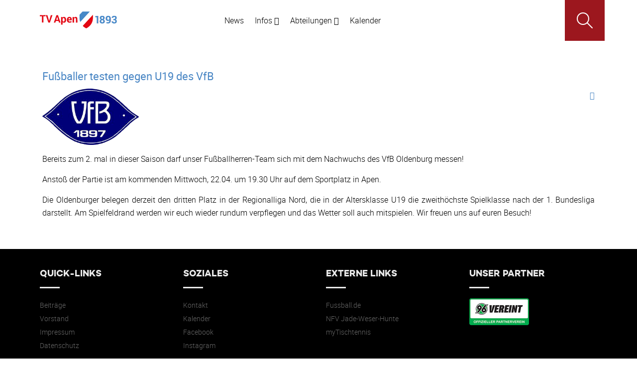

--- FILE ---
content_type: text/html; charset=utf-8
request_url: https://tv-apen.de/index.php/hidden/249-fussballer-testen-gegen-u19-des-vfb-oldenburg
body_size: 5343
content:
<!doctype html>
<html xml:lang="de-de" lang="de-de" >
<head>
	<meta name="viewport" content="width=device-width, initial-scale=1.0">
<base href="https://tv-apen.de/index.php/hidden/249-fussballer-testen-gegen-u19-des-vfb-oldenburg" />
	<meta http-equiv="content-type" content="text/html; charset=utf-8" />
	<meta name="author" content="Maik Janßen" />
	<meta name="description" content="Im Verein Zuhause!" />
	<meta name="generator" content="Joomla! - Open Source Content Management" />
	<title>Fußballer testen gegen U19 des VfB</title>
	<link href="https://tv-apen.de/index.php/component/search/?Itemid=145&amp;catid=18&amp;id=249&amp;format=opensearch" rel="search" title="Suchen TV Apen" type="application/opensearchdescription+xml" />
	<link href="/favicon.ico" rel="shortcut icon" type="image/vnd.microsoft.icon" />
	<link href="/plugins/system/cookiehint/css/red.css" rel="stylesheet" type="text/css" media="all" />
	<link href="/plugins/system/rokbox/assets/styles/rokbox.css" rel="stylesheet" type="text/css" />
	<link href="/libraries/gantry/css/grid-responsive.css" rel="stylesheet" type="text/css" />
	<link href="/templates/rt_sirocco/css-compiled/bootstrap.css" rel="stylesheet" type="text/css" />
	<link href="/templates/rt_sirocco/css-compiled/master-5e1a78c2fbcc14217141bd2b83a39914.css" rel="stylesheet" type="text/css" />
	<link href="/templates/rt_sirocco/css/master-webkit.css" rel="stylesheet" type="text/css" />
	<link href="/templates/rt_sirocco/css-compiled/demo-5e1a78c2fbcc14217141bd2b83a39914.css" rel="stylesheet" type="text/css" />
	<link href="/templates/rt_sirocco/css-compiled/mediaqueries.css" rel="stylesheet" type="text/css" />
	<link href="/templates/rt_sirocco/css-compiled/grid-flexbox-responsive.css" rel="stylesheet" type="text/css" />
	<link href="/templates/rt_sirocco/css-compiled/menu-dropdown-direction.css" rel="stylesheet" type="text/css" />
	<link href="https://fonts.googleapis.com/css?family=Roboto:100,100italic,300,300italic,regular,italic,500,500italic,700,700italic,900,900italic&amp;subset=latin,latin-ext" rel="stylesheet" type="text/css" />
	<link href="/templates/rt_sirocco/css-compiled/menu.css" rel="stylesheet" type="text/css" />
	<link href="/templates/rt_sirocco/css/rt_sirocco-custom.css" rel="stylesheet" type="text/css" />
	<style type="text/css">
#redim-cookiehint{bottom: 0px; top: auto !important;}#rt-logo {background: url(/images/logo/logo9.png) 50% 0 no-repeat !important;}
#rt-logo {width: 156px;height: 44px;}
body { font-family: 'Roboto', 'Helvetica', arial, serif; }div.mod_search105 input[type="search"]{ width:auto; }
	</style>
	<script type="application/json" class="joomla-script-options new">{"csrf.token":"33367fcb9a7491e558a8eeb9bfb2817d","system.paths":{"root":"","base":""},"system.keepalive":{"interval":3540000,"uri":"\/index.php\/component\/ajax\/?format=json"}}</script>
	<script src="/media/jui/js/jquery.min.js?79920cc77d58793eee973164406237ef" type="text/javascript"></script>
	<script src="/media/jui/js/jquery-noconflict.js?79920cc77d58793eee973164406237ef" type="text/javascript"></script>
	<script src="/media/jui/js/jquery-migrate.min.js?79920cc77d58793eee973164406237ef" type="text/javascript"></script>
	<script src="/media/system/js/caption.js?79920cc77d58793eee973164406237ef" type="text/javascript"></script>
	<script src="/media/system/js/mootools-core.js?79920cc77d58793eee973164406237ef" type="text/javascript"></script>
	<script src="/media/system/js/core.js?79920cc77d58793eee973164406237ef" type="text/javascript"></script>
	<script src="/media/system/js/mootools-more.js?79920cc77d58793eee973164406237ef" type="text/javascript"></script>
	<script src="/plugins/system/rokbox/assets/js/rokbox.js" type="text/javascript"></script>
	<!--[if lt IE 9]><script src="/media/system/js/html5fallback.js?79920cc77d58793eee973164406237ef" type="text/javascript"></script><![endif]-->
	<script src="/libraries/gantry/js/gantry-totop.js" type="text/javascript"></script>
	<script src="/libraries/gantry/js/browser-engines.js" type="text/javascript"></script>
	<script src="/templates/rt_sirocco/js/rokmediaqueries.js" type="text/javascript"></script>
	<script src="/modules/mod_roknavmenu/themes/default/js/rokmediaqueries.js" type="text/javascript"></script>
	<script src="/modules/mod_roknavmenu/themes/default/js/sidemenu.js" type="text/javascript"></script>
	<!--[if lt IE 9]><script src="/media/system/js/polyfill.event.js?79920cc77d58793eee973164406237ef" type="text/javascript"></script><![endif]-->
	<script src="/media/system/js/keepalive.js?79920cc77d58793eee973164406237ef" type="text/javascript"></script>
	<script type="text/javascript">
jQuery(window).on('load',  function() {
				new JCaption('img.caption');
			});if (typeof RokBoxSettings == 'undefined') RokBoxSettings = {pc: '100'};
	</script>

</head>
<body  class="logo-type-custom header-type-normal mainbody-overlay-light font-family-roboto font-size-is-default menu-type-dropdownmenu menu-dropdownmenu-position-header-b layout-mode-responsive col12 option-com-content menu-hidden ">
	<div id="rt-page-surround">
				<header id="rt-header-surround">
						<div id="rt-drawer">
				<div class="rt-container">
					<div class="rt-flex-container">
												<div class="clear"></div>
					</div>
				</div>
			</div>
												<div id="rt-header">
				<div class="rt-container">
					<div class="rt-flex-container">
						<div class="rt-grid-4 rt-alpha">
            <div class="rt-logo-block">
            <a href="/" id="rt-logo"></a>
        </div>
        
</div>
<div class="rt-grid-8 rt-omega">
    	<div class="menu-block">
		<div class="gf-menu-device-container responsive-type-panel">
    
</div>
<ul class="gf-menu l1 " >
                    <li class="item101 " >

            <a class="item" href="/index.php"  >
                <span class="menu-item-wrapper">
                                        News                </span>
            </a>


                    </li>
                            <li class="item105 parent rt-dropdown-right-large rt-dropdown-right-desktop rt-dropdown-right-tablet" >

            <a class="item" href="#"  >
                <span class="menu-item-wrapper">
                                        Infos                </span>
            </a>


                            <span class="dropdown-spacer"></span>
                                    <div class="dropdown columns-1 " style="width:180px;">
                                                <div class="column col1"  style="width:180px;">
                            <ul class="l2">
                                                                                                                    <li class="item107 " >

            <a class="item" href="/index.php/infos/allgemein"  >
                <span class="menu-item-wrapper">
                                        Allgemein                </span>
            </a>


                    </li>
                                                                                                                                                                <li class="item108 " >

            <a class="item" href="/index.php/infos/vorstand"  >
                <span class="menu-item-wrapper">
                                        Vorstand                </span>
            </a>


                    </li>
                                                                                                                                                                <li class="item276 " >

            <a class="item" href="https://www.tv-apen.de/infos/TV-Organigramm-2022-10-16.pdf" target="_blank" >
                <span class="menu-item-wrapper">
                                        Organigramm                </span>
            </a>


                    </li>
                                                                                                                                                                <li class="item109 " >

            <a class="item" href="/index.php/infos/mitgliedschaft"  >
                <span class="menu-item-wrapper">
                                        Mitgliedschaft                </span>
            </a>


                    </li>
                                                                                                                                                                <li class="item114 parent rt-dropdown-right-large rt-dropdown-right-desktop rt-dropdown-right-tablet" >

            <a class="item" href="#"  >
                <span class="menu-item-wrapper">
                                        Sportanlagen                </span>
            </a>


                            <span class="dropdown-spacer"></span>
                                    <div class="dropdown flyout columns-1 " style="width:180px;">
                                                <div class="column col1"  style="width:180px;">
                            <ul class="l3">
                                                                                                                    <li class="item115 " >

            <a class="item" href="/index.php/infos/2015-03-18-20-50-38/festungsstadion"  >
                <span class="menu-item-wrapper">
                                        Festungsstadion                </span>
            </a>


                    </li>
                                                                                                                                                                <li class="item116 " >

            <a class="item" href="/index.php/infos/2015-03-18-20-50-38/sporthalle"  >
                <span class="menu-item-wrapper">
                                        Sporthalle                </span>
            </a>


                    </li>
                                                                                                        </ul>
                        </div>
                                            </div>

                                    </li>
                                                                                                                                                                <li class="item571 " >

            <a class="item" href="https://www.tv-apen.de/infos/Hallenplan-2024-5.pdf" target="_blank" >
                <span class="menu-item-wrapper">
                                        Hallenplan                </span>
            </a>


                    </li>
                                                                                                                                                                <li class="item117 " >

            <a class="item" href="/index.php/infos/unterstuetzer"  >
                <span class="menu-item-wrapper">
                                        Unterstützer                </span>
            </a>


                    </li>
                                                                                                                                                                <li class="item119 " >

            <a class="item" href="/index.php/infos/downloads"  >
                <span class="menu-item-wrapper">
                                        Downloads                </span>
            </a>


                    </li>
                                                                                                                                                                <li class="item204 " >

            <a class="item" href="/index.php/infos/kontakt"  >
                <span class="menu-item-wrapper">
                                        Kontakt                </span>
            </a>


                    </li>
                                                                                                        </ul>
                        </div>
                                            </div>

                                    </li>
                            <li class="item106 parent rt-dropdown-right-large rt-dropdown-right-desktop rt-dropdown-right-tablet" >

            <a class="item" href="#"  >
                <span class="menu-item-wrapper">
                                        Abteilungen                </span>
            </a>


                            <span class="dropdown-spacer"></span>
                                    <div class="dropdown columns-1 " style="width:180px;">
                                                <div class="column col1"  style="width:180px;">
                            <ul class="l2">
                                                                                                                    <li class="item120 parent rt-dropdown-right-large rt-dropdown-right-desktop rt-dropdown-right-tablet" >

            <a class="item" href="#"  >
                <span class="menu-item-wrapper">
                                        Fußball                </span>
            </a>


                            <span class="dropdown-spacer"></span>
                                    <div class="dropdown flyout columns-1 " style="width:180px;">
                                                <div class="column col1"  style="width:180px;">
                            <ul class="l3">
                                                                                                                    <li class="item515 parent rt-dropdown-right-large rt-dropdown-right-desktop rt-dropdown-right-tablet" >

            <a class="item" href="#"  >
                <span class="menu-item-wrapper">
                                        Herren                </span>
            </a>


                            <span class="dropdown-spacer"></span>
                                    <div class="dropdown flyout columns-1 " style="width:180px;">
                                                <div class="column col1"  style="width:180px;">
                            <ul class="l4">
                                                                                                                    <li class="item128 " >

            <a class="item" href="/index.php/abteilungen/fussball/fussball-herren/fussball-herren-allgemeines"  >
                <span class="menu-item-wrapper">
                                        Allgemeines                </span>
            </a>


                    </li>
                                                                                                                                                                <li class="item132 " >

            <a class="item" href="/index.php/abteilungen/fussball/fussball-herren/erste-herren"  >
                <span class="menu-item-wrapper">
                                        1. Herren                </span>
            </a>


                    </li>
                                                                                                                                                                <li class="item133 " >

            <a class="item" href="/index.php/abteilungen/fussball/fussball-herren/zweite-herren"  >
                <span class="menu-item-wrapper">
                                        2. Herren                </span>
            </a>


                    </li>
                                                                                                        </ul>
                        </div>
                                            </div>

                                    </li>
                                                                                                                                                                <li class="item513 parent rt-dropdown-right-large rt-dropdown-right-desktop rt-dropdown-right-tablet" >

            <a class="item" href="#"  >
                <span class="menu-item-wrapper">
                                        Jugend                </span>
            </a>


                            <span class="dropdown-spacer"></span>
                                    <div class="dropdown flyout columns-1 " style="width:180px;">
                                                <div class="column col1"  style="width:180px;">
                            <ul class="l4">
                                                                                                                    <li class="item569 " >

            <a class="item" href="/index.php/abteilungen/fussball/fussball-jugend/fussball-jugend-allgemeines"  >
                <span class="menu-item-wrapper">
                                        Allgemeines                </span>
            </a>


                    </li>
                                                                                                                                                                <li class="item179 " >

            <a class="item" href="/index.php/abteilungen/fussball/fussball-jugend/a-jugend"  >
                <span class="menu-item-wrapper">
                                        A (JSG)                </span>
            </a>


                    </li>
                                                                                                                                                                <li class="item314 " >

            <a class="item" href="/index.php/abteilungen/fussball/fussball-jugend/c-jugend-2"  >
                <span class="menu-item-wrapper">
                                        B-Mädchen (JSG)                </span>
            </a>


                    </li>
                                                                                                                                                                <li class="item180 " >

            <a class="item" href="/index.php/abteilungen/fussball/fussball-jugend/b-jugend"  >
                <span class="menu-item-wrapper">
                                        B (JSG)                </span>
            </a>


                    </li>
                                                                                                                                                                <li class="item313 " >

            <a class="item" href="/index.php/abteilungen/fussball/fussball-jugend/c-jugend-1"  >
                <span class="menu-item-wrapper">
                                        C (JSG)                </span>
            </a>


                    </li>
                                                                                                                                                                <li class="item182 " >

            <a class="item" href="/index.php/abteilungen/fussball/fussball-jugend/d-jugend-1"  >
                <span class="menu-item-wrapper">
                                        D1 (JSG)                </span>
            </a>


                    </li>
                                                                                                                                                                <li class="item315 " >

            <a class="item" href="/index.php/abteilungen/fussball/fussball-jugend/d-jugend-2"  >
                <span class="menu-item-wrapper">
                                        D2 (JSG)                </span>
            </a>


                    </li>
                                                                                                                                                                <li class="item440 " >

            <a class="item" href="/index.php/abteilungen/fussball/fussball-jugend/d-jugend-3"  >
                <span class="menu-item-wrapper">
                                        D3 (JSG)                </span>
            </a>


                    </li>
                                                                                                                                                                <li class="item183 " >

            <a class="item" href="/index.php/abteilungen/fussball/fussball-jugend/e-jugend"  >
                <span class="menu-item-wrapper">
                                        E (TV)                </span>
            </a>


                    </li>
                                                                                                                                                                <li class="item580 " >

            <a class="item" href="/index.php/abteilungen/fussball/fussball-jugend/e-jugend-2"  >
                <span class="menu-item-wrapper">
                                        E2 (TV)                </span>
            </a>


                    </li>
                                                                                                                                                                <li class="item184 " >

            <a class="item" href="/index.php/abteilungen/fussball/fussball-jugend/f-jugend-1"  >
                <span class="menu-item-wrapper">
                                        F (TV)                </span>
            </a>


                    </li>
                                                                                                                                                                <li class="item185 " >

            <a class="item" href="/index.php/abteilungen/fussball/fussball-jugend/g-jugend"  >
                <span class="menu-item-wrapper">
                                        G (TV)                </span>
            </a>


                    </li>
                                                                                                        </ul>
                        </div>
                                            </div>

                                    </li>
                                                                                                        </ul>
                        </div>
                                            </div>

                                    </li>
                                                                                                                                                                <li class="item121 parent rt-dropdown-right-large rt-dropdown-right-desktop rt-dropdown-right-tablet" >

            <a class="item" href="#"  >
                <span class="menu-item-wrapper">
                                        Tischtennis                </span>
            </a>


                            <span class="dropdown-spacer"></span>
                                    <div class="dropdown flyout columns-1 " style="width:180px;">
                                                <div class="column col1"  style="width:180px;">
                            <ul class="l3">
                                                                                                                    <li class="item186 " >

            <a class="item" href="/index.php/abteilungen/tischtennis/allgemeines"  >
                <span class="menu-item-wrapper">
                                        Allgemeines                </span>
            </a>


                    </li>
                                                                                                                                                                <li class="item187 " >

            <a class="item" href="/index.php/abteilungen/tischtennis/herren-1"  >
                <span class="menu-item-wrapper">
                                        Herren 1                </span>
            </a>


                    </li>
                                                                                                                                                                <li class="item188 " >

            <a class="item" href="/index.php/abteilungen/tischtennis/herren-2"  >
                <span class="menu-item-wrapper">
                                        Herren 2                </span>
            </a>


                    </li>
                                                                                                                                                                <li class="item189 " >

            <a class="item" href="/index.php/abteilungen/tischtennis/herren-3"  >
                <span class="menu-item-wrapper">
                                        Herren 3                </span>
            </a>


                    </li>
                                                                                                                                                                <li class="item190 " >

            <a class="item" href="/index.php/abteilungen/tischtennis/herren-4"  >
                <span class="menu-item-wrapper">
                                        Herren 4                </span>
            </a>


                    </li>
                                                                                                                                                                <li class="item191 " >

            <a class="item" href="/index.php/abteilungen/tischtennis/herren-5"  >
                <span class="menu-item-wrapper">
                                        Herren 5                </span>
            </a>


                    </li>
                                                                                                                                                                <li class="item192 " >

            <a class="item" href="/index.php/abteilungen/tischtennis/herren-6"  >
                <span class="menu-item-wrapper">
                                        Herren 6                </span>
            </a>


                    </li>
                                                                                                                                                                <li class="item582 " >

            <a class="item" href="/index.php/abteilungen/tischtennis/herren-7"  >
                <span class="menu-item-wrapper">
                                        Herren 7                </span>
            </a>


                    </li>
                                                                                                                                                                <li class="item197 " >

            <a class="item" href="/index.php/abteilungen/tischtennis/spielplaene"  >
                <span class="menu-item-wrapper">
                                        Spielpläne                </span>
            </a>


                    </li>
                                                                                                        </ul>
                        </div>
                                            </div>

                                    </li>
                                                                                                                                                                <li class="item123 " >

            <a class="item" href="/index.php/abteilungen/fitness"  >
                <span class="menu-item-wrapper">
                                        Fitness                </span>
            </a>


                    </li>
                                                                                                                                                                <li class="item122 parent rt-dropdown-right-large rt-dropdown-right-desktop rt-dropdown-right-tablet" >

            <a class="item" href="#"  >
                <span class="menu-item-wrapper">
                                        Turnen                </span>
            </a>


                            <span class="dropdown-spacer"></span>
                                    <div class="dropdown flyout columns-1 " style="width:180px;">
                                                <div class="column col1"  style="width:180px;">
                            <ul class="l3">
                                                                                                                    <li class="item198 " >

            <a class="item" href="/index.php/abteilungen/turnen/allgemeines"  >
                <span class="menu-item-wrapper">
                                        Allgemeines                </span>
            </a>


                    </li>
                                                                                                                                                                <li class="item201 " >

            <a class="item" href="/index.php/abteilungen/turnen/babyturnen"  >
                <span class="menu-item-wrapper">
                                        Babyturnen                </span>
            </a>


                    </li>
                                                                                                                                                                <li class="item202 " >

            <a class="item" href="/index.php/abteilungen/turnen/kinderturnen"  >
                <span class="menu-item-wrapper">
                                        Kinderturnen                </span>
            </a>


                    </li>
                                                                                                                                                                <li class="item199 " >

            <a class="item" href="/index.php/abteilungen/turnen/damenturnen"  >
                <span class="menu-item-wrapper">
                                        Damenturnen                </span>
            </a>


                    </li>
                                                                                                                                                                <li class="item200 " >

            <a class="item" href="/index.php/abteilungen/turnen/herrenturnen"  >
                <span class="menu-item-wrapper">
                                        Herrenturnen                </span>
            </a>


                    </li>
                                                                                                        </ul>
                        </div>
                                            </div>

                                    </li>
                                                                                                                                                                <li class="item572 parent rt-dropdown-right-large rt-dropdown-right-desktop rt-dropdown-right-tablet" >

            <a class="item" href="#"  >
                <span class="menu-item-wrapper">
                                        Tanzen                </span>
            </a>


                            <span class="dropdown-spacer"></span>
                                    <div class="dropdown flyout columns-1 " style="width:180px;">
                                                <div class="column col1"  style="width:180px;">
                            <ul class="l3">
                                                                                                                    <li class="item573 " >

            <a class="item" href="/index.php/abteilungen/tanzen/dance-kids-1"  >
                <span class="menu-item-wrapper">
                                        Dance-Kids                </span>
            </a>


                    </li>
                                                                                                                                                                <li class="item575 " >

            <a class="item" href="/index.php/abteilungen/tanzen/attention"  >
                <span class="menu-item-wrapper">
                                        Attention                </span>
            </a>


                    </li>
                                                                                                        </ul>
                        </div>
                                            </div>

                                    </li>
                                                                                                                                                                <li class="item124 " >

            <a class="item" href="/index.php/abteilungen/2015-03-18-20-58-40"  >
                <span class="menu-item-wrapper">
                                        Einrad                </span>
            </a>


                    </li>
                                                                                                                                                                <li class="item510 " >

            <a class="item" href="/index.php/abteilungen/herzsport"  >
                <span class="menu-item-wrapper">
                                        Herzsport                </span>
            </a>


                    </li>
                                                                                                                                                                <li class="item126 " >

            <a class="item" href="/index.php/abteilungen/2015-03-18-20-58-42"  >
                <span class="menu-item-wrapper">
                                        Volleyball                </span>
            </a>


                    </li>
                                                                                                        </ul>
                        </div>
                                            </div>

                                    </li>
                            <li class="item171 " >

            <a class="item" href="/index.php/kalender"  >
                <span class="menu-item-wrapper">
                                        Kalender                </span>
            </a>


                    </li>
                            <li class="item173 parent hidden-phone menu-item-search rt-dropdown-left-large rt-dropdown-left-desktop rt-dropdown-left-tablet" >

            <a class="item" href="javascript:void(0);"  >
                <span class="menu-item-wrapper">
                                        Search                </span>
            </a>


                            <span class="dropdown-spacer"></span>
                                    <div class="dropdown columns-1 " style="width:180px;">
                                                <div class="column col1"  style="width:180px;">
                            <ul class="l2">
                                                                                                            <li class="modules">
                                                                                        <div class="module-content">
                                                <div class="search mod_search105">
	<form action="/index.php/hidden" method="post" class="form-inline" role="search">
		<label for="mod-search-searchword105" class="element-invisible">Suchen ...</label> <input name="searchword" id="mod-search-searchword105" maxlength="200"  class="inputbox search-query input-medium" type="search" size="20" placeholder="Suchen ..." />		<input type="hidden" name="task" value="search" />
		<input type="hidden" name="option" value="com_search" />
		<input type="hidden" name="Itemid" value="145" />
	</form>
</div>
                                            </div>
                                        </li>
                                                                                                </ul>
                        </div>
                                            </div>

                                    </li>
            </ul>		<div class="clear"></div>
	</div>
	
</div>
						<div class="clear"></div>
					</div>
				</div>
			</div>
			<div class="rt-header-fixed-spacer"></div>
					</header>
		
		
		
		
		
		
		
		
		<section id="rt-mainbody-surround">
						<div class="rt-container">
				<div id="rt-main" class="mb12">
    <div class="rt-flex-container">
                <div class="rt-mainbody-wrapper rt-grid-12 ">
                            		<div class="rt-component-block rt-block">
                <div id="rt-mainbody">
    				<div class="component-content">
                    	<article class="item-page" itemscope itemtype="http://schema.org/Article">
<meta itemprop="inLanguage" content="" />
	<h2 itemprop="name">
							<a href="/index.php/hidden/249-fussballer-testen-gegen-u19-des-vfb-oldenburg" itemprop="url"> Fußballer testen gegen U19 des VfB</a>
					</h2>
	
	<ul class="actions">
						<li class="print-icon">
						<a href="/index.php/hidden/249-fussballer-testen-gegen-u19-des-vfb-oldenburg?tmpl=component&amp;print=1&amp;layout=default" title="Eintrag ausdrucken < Fußballer testen gegen U19 des VfB >" onclick="window.open(this.href,'win2','status=no,toolbar=no,scrollbars=yes,titlebar=no,menubar=no,resizable=yes,width=640,height=480,directories=no,location=no'); return false;" rel="nofollow">					<img src="/media/system/images/printButton.png" alt="Drucken" />	</a>			</li>
		
						</ul>






<div itemprop="articleBody">
	<p align="justify"><img src="/images/stories/fussball/vfb.png" border="0" width="194" height="112" /></p><p align="justify">Bereits zum 2. mal in dieser Saison darf unser Fußballherren-Team sich mit dem Nachwuchs des VfB Oldenburg messen! </p><p align="justify">Anstoß der Partie ist am kommenden Mittwoch, 22.04. um 19.30 Uhr auf dem Sportplatz in Apen.</p> <p align="justify">Die Oldenburger belegen derzeit den dritten Platz in der Regionalliga Nord, die in der Altersklasse U19 die zweithöchste Spielklasse nach der 1. Bundesliga darstellt. Am Spielfeldrand werden wir euch wieder rundum verpflegen und das Wetter soll auch mitspielen. Wir freuen uns auf euren Besuch!</p></div>




	</article>



    				</div>
                </div>
    		</div>
                                </div>

                
        <div class="clear"></div>
    </div>
</div>
			</div>
					</section>		

		
				<footer id="rt-footer-surround">
			<div class="rt-footer-surround-pattern">
												<div id="rt-footer">
					<div class="rt-container">
						<div class="rt-flex-container">
							<div class="rt-grid-12 rt-alpha rt-omega">
     			            <div class="rt-block fp-footer-b hidden-mobile">
           	<div class="module-surround">
	           		                	<div class="module-content">
	                		

<div class="customfp-footer-b hidden-mobile"  >
	<div class="gantry-width-container">
<div class="gantry-width-25">
<div class="gantry-width-spacer">
<h5>Quick-Links</h5>
<ul class="rt-noliststyle">
<li><a href="/index.php/infos/mitgliedschaft/">Beiträge</a></li>
<li><a href="/index.php/infos/vorstand/">Vorstand</a></li>
<li><a href="/index.php/hidden/57/">Impressum</a></li>
<li><a href="/index.php/hidden/1728/">Datenschutz</a></li>
</ul>
</div>
</div>
<div class="gantry-width-25">
<div class="gantry-width-spacer">
<h5>Soziales</h5>
<ul class="rt-noliststyle">
<li><a href="/index.php/infos/kontakt/">Kontakt</a></li>
<li><a href="/index.php/kalender/">Kalender</a></li>
<li><a href="https://www.facebook.com/pages/TV-Apen-1893/423740144987" target="_blank" rel="noopener noreferrer">Facebook</a></li>
<li><a href="https://www.instagram.com/tvapen/" target="_blank" rel="noopener noreferrer">Instagram</a></li>
</ul>
</div>
</div>
<div class="gantry-width-25">
<div class="gantry-width-spacer">
<h5>Externe Links</h5>
<ul class="rt-noliststyle">
<li><a href="https://www.fussball.de/verein/tv-apen/-/id/00ES8GN7SS00008RVV0AG08LVUPGND5I#!/section/clubTeams" target="_blank" rel="noopener noreferrer">Fussball.de</a></li>
<li><a href="https://www.nfv-kreis-jwh.de" target="_blank" rel="noopener noreferrer">NFV Jade-Weser-Hunte</a></li>
<li><a href="https://www.mytischtennis.de/click-tt/TTVN/25--26/verein/4360150/TV_Apen/spielplan" target="_blank" rel="noopener noreferrer">myTischtennis</a><br /><br /></li>
</ul>
</div>
</div>
<div class="gantry-width-25">
<div class="gantry-width-spacer">
<h5>Unser Partner</h5>
<p><a href="https://www.hannover96.de/kids-fussballschule/projekte-angebote/eddi-vereint.html" target="_blank" rel="noopener noreferrer"><img src="/images/stories/fussball/96-vereint.png" alt="96 vereint" width="120" height="55" /></a></p>
</div>
</div>
</div></div>
	                	</div>
                	</div>
           </div>
	
</div>
							<div class="clear"></div>
						</div>
					</div>
				</div>
												<div id="rt-copyright">
					<div class="rt-container">
						<div class="rt-flex-container">
							<div class="rt-grid-4 rt-alpha">
    		<div class="rt-social-buttons rt-block">
						<a class="social-button rt-social-button-1" href="https://twitter.com/TVApen" target="_blank">
				<span class="fa-twitter"></span>
							</a>
			
						<a class="social-button rt-social-button-2" href="https://www.facebook.com/pages/TV-Apen-1893/423740144987" target="_blank">
				<span class="fa-facebook"></span>
							</a>
			
						<a class="social-button rt-social-button-3" href="https://www.youtube.com/channel/UC2bOKMiaRZTZuNM1QX8R4MQ" target="_blank">
				<span class="fa-youtube-play"></span>
							</a>
			
						<a class="social-button rt-social-button-4" href="mailto:kontakt@tv-apen.de" target="_blank">
				<span class="fa-envelope-o"></span>
							</a>
			
			
			
			<div class="clear"></div>
		</div>
		
</div>
<div class="rt-grid-4">
    		<div class="rt-block rt-popupmodule-button">
					<a data-rokbox data-rokbox-element="#rt-popuplogin" href="#" class="buttontext button">				<span class="desc">Redakteurs-Login</span>
			</a>
				</div>
		
</div>
<div class="rt-grid-4 rt-omega">
    	<div class="clear"></div>
	<div class="rt-block">
		<a href="#" id="gantry-totop" rel="nofollow">Nach oben</a>
	</div>
	
</div>
							<div class="clear"></div>
						</div>
					</div>
				</div>
							</div>
		</footer>
		
		
		
				
<div id="rt-popuplogin">
  	<div class="rt-block basic">
		<div class="module-content">
						<h2 class="title">Login</h2>
						<div class="module-inner">
               	<form action="/index.php/hidden" method="post" id="login-form" >
		<fieldset class="userdata">
	<p id="form-login-username">
		<label for="modlgn-username">Benutzername</label>
		<input id="modlgn-username" type="text" name="username" class="inputbox"  size="18" />
	</p>
	<p id="form-login-password">
		<label for="modlgn-passwd">Passwort</label>
		<input id="modlgn-passwd" type="password" name="password" class="inputbox" size="18"  />
	</p>
			<p id="form-login-remember">
		<label for="modlgn-remember">Angemeldet bleiben</label>
		<input id="modlgn-remember" type="checkbox" name="remember" class="inputbox" value="yes"/>
	</p>
		<input type="submit" name="Submit" class="button" value="Anmelden" />
	<input type="hidden" name="option" value="com_users" />
	<input type="hidden" name="task" value="user.login" />
	<input type="hidden" name="return" value="aHR0cHM6Ly90di1hcGVuLmRlL2luZGV4LnBocC9oaWRkZW4vMjQ5LWZ1c3NiYWxsZXItdGVzdGVuLWdlZ2VuLXUxOS1kZXMtdmZiLW9sZGVuYnVyZw==" />
	<input type="hidden" name="33367fcb9a7491e558a8eeb9bfb2817d" value="1" />	<ul>
		<li>
			<a href="/index.php/component/users/?view=reset&amp;Itemid=101">
			Passwort vergessen?</a>
		</li>
		<li>
			<a href="/index.php/component/users/?view=remind&amp;Itemid=101">
			Benutzername vergessen?</a>
		</li>
					</ul>
		</fieldset>
</form>
			</div>
		</div>
	</div>
	
</div>

					</div>


<div id="redim-cookiehint">
	<div class="cookiecontent">
		Cookies erleichtern die Bereitstellung unserer Dienste. Mit der Nutzung unserer Dienste erklären Sie sich damit einverstanden, dass wir Cookies verwenden.	</div>
	<div class="cookiebuttons">
			<a id="cookiehintinfo" rel="nofollow" href="https://www.tv-apen.de/index.php/hidden/1728/" class="btn">Weitere Informationen</a>
			<a id="cookiehintsubmit" rel="nofollow" href="https://tv-apen.de/index.php/hidden/249-fussballer-testen-gegen-u19-des-vfb-oldenburg?rCH=2" class="btn">Ok</a>
		
	</div>
	<div class="clr"></div>
</div>	

<script type="text/javascript">
function cookiehintfadeOut(el){
  el.style.opacity = 1;

  (function fade() {
    if ((el.style.opacity -= .1) < 0) {
      el.style.display = "none";
    } else {
      requestAnimationFrame(fade);
    }
  })();
}  
	
window.addEventListener('load',	
	function () {
		document.getElementById('cookiehintsubmit').addEventListener('click', function (e) {
			e.preventDefault();
			document.cookie = 'reDimCookieHint=1; expires=Fri, 22 Jan 2027 23:59:59 GMT;57';
			cookiehintfadeOut(document.getElementById('redim-cookiehint'));
			return false;
		},false);
			}
);
</script>	

</body>
</html>


--- FILE ---
content_type: text/css
request_url: https://tv-apen.de/templates/rt_sirocco/css-compiled/master-5e1a78c2fbcc14217141bd2b83a39914.css
body_size: 19155
content:
.clearfix{*zoom:1;}.clearfix:before,.clearfix:after{display:table;content:"";line-height:0;}.clearfix:after{clear:both;}.hide-text{font:0/0 a;color:transparent;text-shadow:none;background-color:transparent;border:0;}.input-block-level{display:block;width:100%;min-height:30px;-webkit-box-sizing:border-box;-moz-box-sizing:border-box;box-sizing:border-box;-webkit-box-sizing:border-box;-moz-box-sizing:border-box;box-sizing:border-box;-webkit-box-sizing:border-box;-moz-box-sizing:border-box;box-sizing:border-box;}@font-face{font-family:'roboto';src:url('../fonts/roboto-light-webfont.eot');src:url('../fonts/roboto-light-webfont.eot?#iefix') format('embedded-opentype'), url('../fonts/roboto-light-webfont.woff') format('woff'), url('../fonts/roboto-light-webfont.ttf') format('truetype'), url('../fonts/roboto-light-webfont.svg#roboto') format('svg');font-weight:normal;font-style:normal;}@font-face{font-family:'roboto';src:url('../fonts/roboto-lightitalic-webfont.eot');src:url('../fonts/roboto-lightitalic-webfont.eot?#iefix') format('embedded-opentype'), url('../fonts/roboto-lightitalic-webfont.woff') format('woff'), url('../fonts/roboto-lightitalic-webfont.ttf') format('truetype'), url('../fonts/roboto-lightitalic-webfont.svg#roboto') format('svg');font-weight:normal;font-style:italic;}@font-face{font-family:'roboto';src:url('../fonts/roboto-regular-webfont.eot');src:url('../fonts/roboto-regular-webfont.eot?#iefix') format('embedded-opentype'), url('../fonts/roboto-regular-webfont.woff') format('woff'), url('../fonts/roboto-regular-webfont.ttf') format('truetype'), url('../fonts/roboto-regular-webfont.svg#roboto') format('svg');font-weight:bold;font-style:normal;}@font-face{font-family:'roboto';src:url('../fonts/roboto-italic-webfont.eot');src:url('../fonts/roboto-italic-webfont.eot?#iefix') format('embedded-opentype'), url('../fonts/roboto-italic-webfont.woff') format('woff'), url('../fonts/roboto-italic-webfont.ttf') format('truetype'), url('../fonts/roboto-italic-webfont.svg#roboto') format('svg');font-weight:bold;font-style:italic;}@font-face{font-family:'campton-bolddemo';src:url('../fonts/campton-bolddemo-webfont.eot');src:url('../fonts/campton-bolddemo-webfont.eot?#iefix') format('embedded-opentype'), url('../fonts/campton-bolddemo-webfont.woff') format('woff'), url('../fonts/campton-bolddemo-webfont.ttf') format('truetype'), url('../fonts/campton-bolddemo-webfont.svg#campton-bolddemo') format('svg');font-weight:bold;font-style:normal;}@font-face{font-family:'campton-lightdemo';src:url('../fonts/campton-lightdemo-webfont.eot');src:url('../fonts/campton-lightdemo-webfont.eot?#iefix') format('embedded-opentype'), url('../fonts/campton-lightdemo-webfont.woff') format('woff'), url('../fonts/campton-lightdemo-webfont.ttf') format('truetype'), url('../fonts/campton-lightdemo-webfont.svg#campton-lightdemo') format('svg');font-weight:normal;font-style:italic;}.rok-left{float:left;}.rok-right{float:right;}.rok-dropdown-group,.rok-dropdown{position:relative;}.rok-dropdown-open .rok-dropdown{display:block;}.rok-popover-group,.rok-popover{position:relative;}.rok-popover-open .rok-popover{display:block;}a:hover{text-decoration:none;}.table{display:table;}.cell{display:table-cell;}hr{text-align:left;}html{height:100%;}li{line-height:26px;}.rt-block{padding:15px;margin:10px;position:relative;}#rt-content-top,#rt-content-bottom{overflow:hidden;clear:both;}.rt-grid-1:before,.rt-grid-2:before,.rt-grid-3:before,.rt-grid-4:before,.rt-grid-5:before,.rt-grid-6:before,.rt-grid-7:before,.rt-grid-8:before,.rt-grid-9:before,.rt-grid-10:before,.rt-grid-11:before,.rt-grid-12:before{display:table;content:"";clear:both;}.rt-grid-1:after,.rt-grid-2:after,.rt-grid-3:after,.rt-grid-4:after,.rt-grid-5:after,.rt-grid-6:after,.rt-grid-7:after,.rt-grid-8:after,.rt-grid-9:after,.rt-grid-10:after,.rt-grid-11:after,.rt-grid-12:after{display:table;content:"";clear:both;}.font-family-optima{font-family:Optima, Lucida, 'MgOpen Cosmetica', 'Lucida Sans Unicode', sans-serif;}.font-family-geneva{font-family:Geneva, Tahoma, "Nimbus Sans L", sans-serif;}.font-family-helvetica{font-family:Helvetica, Arial, FreeSans, sans-serif;}.font-family-lucida{font-family:"Lucida Grande", "Lucida Sans Unicode", "Lucida Sans", Geneva, Verdana, sans-serif;}.font-family-georgia{font-family:Georgia, sans-serif;}.font-family-trebuchet{font-family:"Trebuchet MS", sans-serif;}.font-family-palatino{font-family:"Palatino Linotype", "Book Antiqua", Palatino, "Times New Roman", Times, serif;}body{font-size:16px;line-height:26px;font-family:Arial, Helvetica, Sans-Serif;}.font-size-is-xlarge{font-size:18px;}.font-size-is-large{font-size:17px;}.font-size-is-default{font-size:16px;}.font-size-is-small{font-size:14px;}.font-size-is-xsmall{font-size:12px;}p{margin:0 0 15px 0;}a{text-decoration:none;}a:focus{outline:none;}.left-1,.left-2,.left-3,.left-4,.left-5,.left-6,.left-7,.left-8,.left-9,.left-10,.right-11{float:left;margin-right:50px;margin-bottom:15px;position:relative;}.right-1,.right-2,.right-3,.right-4,.right-5,.right-6,.right-7,.right-8,.right-9,.right-10,.right-11{float:right;margin-left:50px;margin-bottom:15px;position:relative;}.date-block{padding:15px;margin:10px;}#gantry-resetsettings{display:block;padding:15px;margin:10px;}ul,ol{margin:0 0 15px 20px;}ul li{padding:0;margin:0;line-height:26px;}ul li.author{margin:0;letter-spacing:1px;list-style:none;font-weight:bold;text-align:right;}ul li.author span{display:block;font-weight:normal;margin-bottom:10px;line-height:1em;}ul li.date{margin:0;letter-spacing:1px;list-style:none;text-align:right;font-weight:bold;}ul li.date span{display:block;font-weight:normal;margin-bottom:10px;line-height:1em;}ul li.comments{list-style:none;text-align:right;font-weight:bold;}ul li.comments span{display:block;font-weight:normal;margin-bottom:10px;line-height:1em;}ul ul{margin-left:25px;padding:5px 0;}html body * span.clear,html body * div.clear,html body * li.clear,html body * dd.clear{background:none;border:0;clear:both;display:block;float:none;font-size:0;list-style:none;margin:0;padding:0;overflow:hidden;visibility:hidden;width:0;height:0;}.clearfix:after{clear:both;content:'.';display:block;visibility:hidden;height:0;}.clearfix{display:inline-block;}* html .clearfix{height:1%;}.clearfix{display:block;}#debug #rt-main{overflow:hidden;border-bottom:4px solid #666;margin-top:15px;position:relative;}#debug .status{position:absolute;background:#333;opacity:0.3;padding:0 15px;z-index:10000;color:#fff;font-weight:bold;font-size:150%;}#rt-transition.rt-hidden{opacity:0;}#rt-transition.rt-visible{opacity:1;-webkit-transition:opacity 0.5s ease-in;-moz-transition:opacity 0.5s ease-in;-o-transition:opacity 0.5s ease-in;transition:opacity 0.5s ease-in;-webkit-transition:opacity 0.5s ease-in;-moz-transition:opacity 0.5s ease-in;-o-transition:opacity 0.5s ease-in;transition:opacity 0.5s ease-in;-webkit-transition:opacity 0.5s ease-in;-moz-transition:opacity 0.5s ease-in;-o-transition:opacity 0.5s ease-in;transition:opacity 0.5s ease-in;}.hidden{display:none;visibility:hidden;}.visible-phone{display:none !important;}.visible-tablet{display:none !important;}.hidden-desktop{display:none !important;}.hidden-large{display:none !important;}.gantry-row{margin:0 -15px;}.gantry-width-spacer{margin:0 15px;}.gantry-block-center{margin:auto;float:none !important;}.gantry-width-10,.gantry-width-20,.gantry-width-25,.gantry-width-30,.gantry-width-33,.gantry-width-40,.gantry-width-50,.gantry-width-60,.gantry-width-66,.gantry-width-70,.gantry-width-75,.gantry-width-80,.gantry-width-90{display:block;float:left;}.gantry-width-10{width:10%;}.gantry-width-20{width:20%;}.gantry-width-25{width:25%;}.gantry-width-30{width:30%;}.gantry-width-33{width:33.333333333%;}.gantry-width-40{width:40%;}.gantry-width-50{width:50%;}.gantry-width-60{width:60%;}.gantry-width-66{width:66.666666666%;}.gantry-width-70{width:70%;}.gantry-width-75{width:75%;}.gantry-width-80{width:80%;}.gantry-width-90{width:90%;}.gantry-left{float:left;margin-right:15px;}.gantry-right{float:right;margin-left:15px;}.gantry-text-left{text-align:left;}.gantry-text-right{text-align:right;}.gantry-center{text-align:center;}.gantry-center td,.gantry-center th{text-align:center;}@font-face{font-family:'roboto';src:url('../fonts/roboto-light-webfont.eot');src:url('../fonts/roboto-light-webfont.eot?#iefix') format('embedded-opentype'), url('../fonts/roboto-light-webfont.woff') format('woff'), url('../fonts/roboto-light-webfont.ttf') format('truetype'), url('../fonts/roboto-light-webfont.svg#roboto') format('svg');font-weight:normal;font-style:normal;}@font-face{font-family:'roboto';src:url('../fonts/roboto-lightitalic-webfont.eot');src:url('../fonts/roboto-lightitalic-webfont.eot?#iefix') format('embedded-opentype'), url('../fonts/roboto-lightitalic-webfont.woff') format('woff'), url('../fonts/roboto-lightitalic-webfont.ttf') format('truetype'), url('../fonts/roboto-lightitalic-webfont.svg#roboto') format('svg');font-weight:normal;font-style:italic;}@font-face{font-family:'roboto';src:url('../fonts/roboto-regular-webfont.eot');src:url('../fonts/roboto-regular-webfont.eot?#iefix') format('embedded-opentype'), url('../fonts/roboto-regular-webfont.woff') format('woff'), url('../fonts/roboto-regular-webfont.ttf') format('truetype'), url('../fonts/roboto-regular-webfont.svg#roboto') format('svg');font-weight:bold;font-style:normal;}@font-face{font-family:'roboto';src:url('../fonts/roboto-italic-webfont.eot');src:url('../fonts/roboto-italic-webfont.eot?#iefix') format('embedded-opentype'), url('../fonts/roboto-italic-webfont.woff') format('woff'), url('../fonts/roboto-italic-webfont.ttf') format('truetype'), url('../fonts/roboto-italic-webfont.svg#roboto') format('svg');font-weight:bold;font-style:italic;}@font-face{font-family:'campton-bolddemo';src:url('../fonts/campton-bolddemo-webfont.eot');src:url('../fonts/campton-bolddemo-webfont.eot?#iefix') format('embedded-opentype'), url('../fonts/campton-bolddemo-webfont.woff') format('woff'), url('../fonts/campton-bolddemo-webfont.ttf') format('truetype'), url('../fonts/campton-bolddemo-webfont.svg#campton-bolddemo') format('svg');font-weight:bold;font-style:normal;}@font-face{font-family:'campton-lightdemo';src:url('../fonts/campton-lightdemo-webfont.eot');src:url('../fonts/campton-lightdemo-webfont.eot?#iefix') format('embedded-opentype'), url('../fonts/campton-lightdemo-webfont.woff') format('woff'), url('../fonts/campton-lightdemo-webfont.ttf') format('truetype'), url('../fonts/campton-lightdemo-webfont.svg#campton-lightdemo') format('svg');font-weight:normal;font-style:italic;}.clearfix{*zoom:1;}.clearfix:before,.clearfix:after{display:table;content:"";line-height:0;}.clearfix:after{clear:both;}.hide-text{font:0/0 a;color:transparent;text-shadow:none;background-color:transparent;border:0;}.input-block-level{display:block;width:100%;min-height:30px;-webkit-box-sizing:border-box;-moz-box-sizing:border-box;box-sizing:border-box;-webkit-box-sizing:border-box;-moz-box-sizing:border-box;box-sizing:border-box;-webkit-box-sizing:border-box;-moz-box-sizing:border-box;box-sizing:border-box;}.rok-left{float:left;}.rok-right{float:right;}.rok-dropdown-group,.rok-dropdown{position:relative;}.rok-dropdown-open .rok-dropdown{display:block;}.rok-popover-group,.rok-popover{position:relative;}.rok-popover-open .rok-popover{display:block;}#component-body,.component-content{padding:20px;color:#000000;background:#ffffff;}hr{border-color:#d5d5d5;}legend{color:#000000;}iframe#imageframe{border:1px solid #d5d5d5;}.manager.thumbnails{margin:0 -20px;}.actions{float:right;position:relative;z-index:1;}.cols-3 .actions,.cols-4 .actions{float:none;text-align:right;}.actions li{list-style:none;display:inline-block;}.actions a{margin-left:8px;text-decoration:none;}.actions a:before{font-family:FontAwesome;}.actions a:hover{text-decoration:none;}.actions i{display:none;}.actions img,.actions [class^="icon-"],.actions [class*=" icon-"]{display:none;}#component-body .actions img,#component-body .actions [class^="icon-"],#component-body .actions [class*=" icon-"]{display:inline-block;}.actions .print-icon a:before{content:"\f02f";}.actions .email-icon a:before{content:"\f0e0";}.actions .edit-icon a:before{content:"\f044";}.article-info{font-size:90%;}.article-info.muted{color:inherit;}.article-info dd{margin-left:0;}.article-info-term{display:none;}.parent-category-name > span[class*="icon"],.category-name > span[class*="icon"],.create > span[class*="icon"],.modified > span[class*="icon"],.published > span[class*="icon"],.createdby > span[class*="icon"],.hits > span[class*="icon"]{display:none;}.parent-category-name:before,.category-name:before,.create:before,.modified:before,.published:before,.createdby:before,.hits:before{font-family:FontAwesome;margin-right:2px;text-shadow:none;}.parent-category-name:before{content:"\f0c9";}.category-name:before{content:"\f0c9";}.create:before{content:"\f017";}.modified:before{content:"\f017";}.published:before{content:"\f017";}.createdby:before{content:"\f040";}.hits:before{content:"\f019";}.content_vote,.tags{margin:10px 0;}.content_rating{display:block;}.img-intro-right,.img-fulltext-right{float:right;margin-left:10px;margin-bottom:10px;}.img-intro-left,.img-fulltext-left{float:left;margin-right:10px;margin-bottom:10px;}.categories-list{padding:0 5px;}.categories-list ul{margin:0;padding:0;}.categories-list ul li{list-style-type:none;margin:0;}.categories-list ul ul{margin-left:15px;}.categories-list dl dt,.categories-list dl dd{display:inline;}.category-desc{line-height:1.7em;margin:10px 0;padding-left:0;}.cat-children ul{list-style:none;margin:0;padding:0;}.category{width:100%;}.category td{padding:8px;}.category th{padding:8px;text-align:left;}.item-separator,.row-separator{display:block;clear:both;margin:12px 0;border:0;height:2px;}.cols-1{display:block;float:none !important;margin:0 !important;}.cols-2 .column-1,.cols-2 .column-2{width:48%;}.cols-2 .column-1{float:left;}.cols-2 .column-2{float:right;margin:0;}.cols-3 .column-1,.cols-3 .column-2{float:left;width:29%;}.cols-3 .column-1{margin-right:7%;}.cols-3 .column-2{margin-left:0;}.cols-3 .column-3{float:right;width:29%;}.cols-4 .column-1,.cols-4 .column-2,.cols-4 .column-3{float:left;width:23%;margin-right:2%;}.cols-4 .column-2{margin-left:0;}.cols-4 .column-4{float:right;width:23%;margin-right:2%;}.page-header{margin:0;padding:0;border:0;}fieldset.filters{margin:10px 0 !important;padding:0 !important;}.archive #archive-items{margin-left:0;list-style:none;}.archive .filter-search{background:none;border:0;margin:0;padding:0;}.archive .filter-search.alert{float:left;}.archive select{margin-right:5px;}.archive .createdby{display:block;}.archive .muted{color:inherit;}#article-index{float:right;border:1px solid #d5d5d5;background:#f2f2f2;border-radius:3px;margin-left:15px;}#article-index ul{list-style:none;margin:0;}#article-index ul li:first-child a{border-top-right-radius:3px;border-top-left-radius:3px;}#article-index ul li a{display:block;padding:5px 10px;font-size:14px;border-bottom:1px solid #d5d5d5;}#article-index ul li a.active{color:inherit;}#article-index ul li a:hover{background:#eaeaea;}#article-index ul li:last-child a{border-bottom:none !important;border-bottom-right-radius:3px;border-bottom-left-radius:3px;}.article-index{margin-left:15px;}.article-index .nav-tabs.nav-stacked > li > a{font-size:14px;padding:7px 10px;border:1px solid #d5d5d5;background:#f2f2f2;}.article-index .nav-tabs.nav-stacked > li > a:hover{background:#eaeaea;}.article-index .nav-tabs.nav-stacked > li > a.active{color:inherit;}.pagination,#pagination{margin:10px 0;padding:10px 0;clear:both;text-align:center;}.pagination .counter,#pagination .counter{float:none;text-align:center;margin:0;margin-bottom:5px;}.pagination span,.pagination .pagenav,#pagination span,#pagination .pagenav{line-height:38px;}.pagination ul,#pagination ul{list-style-type:none;margin:0;padding:0;text-align:center;-webkit-box-shadow:none;-moz-box-shadow:none;box-shadow:none;-webkit-box-shadow:none;-moz-box-shadow:none;box-shadow:none;-webkit-box-shadow:none;-moz-box-shadow:none;box-shadow:none;}.pagination ul li,#pagination ul li{display:inline-block;text-align:center;margin:0 5px;}.pagination ul li a,.pagination ul li span,#pagination ul li a,#pagination ul li span{float:none;margin:0 5px;padding:0 5px;background:none;border:none;text-shadow:none;}.pagination ul li a:hover,.pagination ul li span:hover,#pagination ul li a:hover,#pagination ul li span:hover{background:none;}.pagination-start,.pagination-next,.pagination-end,.pagination-prev{border:0;}.pagination-start{padding:0;}.pagination-start span{padding:0;}.pagenav{list-style:none;margin:5px 0;padding:15px 0;}.pagenav-prev{float:left;}.pagenav-next{float:right;}.pager li{margin:0 5px;}.pager a,.pager span{background:none;border:0;padding:0;}.pager a:hover,.pager span:hover{background:none;}#rt-breadcrumbs .rt-block{margin:10px;padding:10px 15px;}#rt-breadcrumbs .showHere{font-weight:bold;margin-right:5px;}.breadcrumbs{padding:0;margin:0;}.breadcrumbs li{list-style:none;float:left;text-shadow:none;}.breadcrumbs a,.breadcrumbs span{text-decoration:none;}.breadcrumbs a:after,.breadcrumbs span:after{font-family:FontAwesome;content:"\f101";margin:0 5px 0 10px;}.breadcrumbs a:hover,.breadcrumbs span:hover{text-decoration:none;}.breadcrumbs a:last-child:after,.breadcrumbs span:last-child:after{display:none;}.breadcrumbs img{display:none;}.breadcrumb{padding:0;margin:0;background:none;}.breadcrumb li{list-style:none;text-shadow:none;}.breadcrumb li:not(:first-child):after{font-family:FontAwesome;content:"\f101";margin:0 10px;}.breadcrumb li:hover{text-decoration:none;}.breadcrumb li:last-child:after{display:none;}.breadcrumb .divider{display:none;}.breadcrumb .icon-location{display:inline-block !important;}.breadcrumb .icon-location:before{font-family:FontAwesome !important;content:"\f041";}.weblink-category td.title{font-size:16px;text-align:left;}.weblink-category p{margin:5px 0;}.num{vertical-align:top;text-align:left;}.hits{vertical-align:top;}.filter{margin:10px 0;text-align:right;margin-right:7px;}.element-invisible{position:absolute;margin-left:-3000px;margin-top:-3000px;height:0;}.cat-items{margin-top:20px;}.cat-items .filter-search{margin-bottom:10px;}.cat-items select{margin-bottom:0;}table.weblinks{font-size:16px;margin:10px 10px 20px 0;width:99%;}table.weblinks td{border-collapse:collapse;padding:7px;}table.weblinks td p{margin:0;line-height:1.3em;}table.weblinks th{padding:7px;text-align:left;}legend{font-size:22px;border-bottom:1px solid #d5d5d5;}legend small{color:#d5d5d5;}form fieldset dt{clear:left;float:left;width:12em;padding:3px 0;}form fieldset dd{float:left;padding:3px 0;}.invalid{border-color:#ff0000 !important;}label.invalid{color:#ff0000 !important;}input[type="radio"],input[type="checkbox"]{margin:5px;height:auto;}input[disabled],select[disabled],textarea[disabled],input[readonly],select[readonly],textarea[readonly],.uneditable-input,.uneditable-textarea{color:#b8b8b8;background-color:#ffffff;border:1px solid #d5d5d5;}.input-prepend .add-on,.input-append .add-on{color:#000000;background:#f2f2f2;border:1px solid #d5d5d5;}.input-prepend.input-append .media-preview,.input-append.input-append .media-preview{margin:0;}.btn.disabled,.btn[disabled],.btn.disabled:hover,.btn[disabled]:hover{background-color:#e6e6e6 !important;color:#808080;}.btn-primary.disabled,.btn-primary[disabled],.btn-primary.disabled:hover,.btn-primary[disabled]:hover{background-color:#4986c4 !important;color:#ffffff !important;}.content_vote select{padding:12px;}.table th,.table td{border-top:1px solid #d5d5d5;}table{border-collapse:collapse;}table.table-bordered{border-collapse:separate;*border-collapse:collapse;}table.table-bordered th{background-color:#f2f2f2;}.table-striped tbody tr:nth-child(2n+1) td,.table-striped tbody tr:nth-child(2n+1) th{background:#eaeaea;}.well{background-color:transparent;border:none;-webkit-box-shadow:none;-moz-box-shadow:none;box-shadow:none;-webkit-box-shadow:none;-moz-box-shadow:none;box-shadow:none;-webkit-box-shadow:none;-moz-box-shadow:none;box-shadow:none;}.nav-tabs.nav-stacked > li > a{background-color:#f2f2f2;}.nav-tabs.nav-stacked > li > a:hover{background-color:#eaeaea;}.list-striped li:nth-child(odd),.list-striped dd:nth-child(odd),.row-striped .row:nth-child(odd),.row-striped .row-fluid:nth-child(odd),.cat-list-row0{background-color:#f2f2f2;}.list-striped li:hover,.list-striped dd:hover,.row-striped .row:hover,.row-striped .row-fluid:hover,.cat-list-row0:hover,.cat-list-row1:hover{background-color:#eaeaea;}.contact{padding:0;}.contact .button{float:none !important;clear:left;display:block;margin:20px 0 0 0;}.contact .title{font-size:16px;line-height:33px;margin:0 0 2px 0;box-shadow:none;padding:0;text-align:left;border-radius:3px;background-color:#fafafa;background-image:-moz-linear-gradient(top,#ffffff,#f2f2f2);background-image:-webkit-gradient(linear,0 0,0 100%,from(#ffffff),to(#f2f2f2));background-image:-webkit-linear-gradient(top,#ffffff,#f2f2f2);background-image:-o-linear-gradient(top,#ffffff,#f2f2f2);background-image:linear-gradient(to bottom,#ffffff,#f2f2f2);background-repeat:repeat-x;filter:progid:DXImageTransform.Microsoft.gradient(startColorstr='#ffffffff', endColorstr='#fff2f2f2', GradientType=0);background-color:#fafafa;background-image:-moz-linear-gradient(top,#ffffff,#f2f2f2);background-image:-webkit-gradient(linear,0 0,0 100%,from(#ffffff),to(#f2f2f2));background-image:-webkit-linear-gradient(top,#ffffff,#f2f2f2);background-image:-o-linear-gradient(top,#ffffff,#f2f2f2);background-image:linear-gradient(to bottom,#ffffff,#f2f2f2);background-repeat:repeat-x;filter:progid:DXImageTransform.Microsoft.gradient(startColorstr='#ffffffff', endColorstr='#fff2f2f2', GradientType=0);background-color:#fafafa;background-image:-moz-linear-gradient(top,#ffffff,#f2f2f2);background-image:-webkit-gradient(linear,0 0,0 100%,from(#ffffff),to(#f2f2f2));background-image:-webkit-linear-gradient(top,#ffffff,#f2f2f2);background-image:-o-linear-gradient(top,#ffffff,#f2f2f2);background-image:linear-gradient(to bottom,#ffffff,#f2f2f2);background-repeat:repeat-x;filter:progid:DXImageTransform.Microsoft.gradient(startColorstr='#ffffffff', endColorstr='#fff2f2f2', GradientType=0);border:1px solid #d5d5d5;}.contact .title a{display:block;padding:0 10px;}.contact .title a span{line-height:1em;}.contact .title a span:before{font-family:FontAwesome;content:"\f055";margin:0 10px 0 0;font-size:1.3em;display:inline;vertical-align:middle;}.contact .pane-toggler-down a span:before{content:"\f056";}.contact-category{padding:0 10px;}.contact-category #adminForm .filters{border:0;padding:0;}.contact-image{margin:10px 0;overflow:hidden;display:block;}.contact-image img{max-width:100%;}address{font-style:normal;margin:10px 0;}address span{display:block;}.contact-address{margin:20px 0 10px 0;}.contact-email div{padding:2px 0;margin:0 0 10px 0;}.contact-email label{width:17em;float:left;}#contact-textmsg{padding:2px 0 10px 0;}#contact-email-copy{float:left;margin-right:10px;}dl.tabs{float:left;margin:50px 0 0 0;z-index:50;clear:both;}dl.tabs dt{float:left;padding:4px 10px;border-left:1px solid #d5d5d5;border-right:1px solid #d5d5d5;border-top:1px solid #d5d5d5;margin-right:3px;background:#f0f0f0;color:#666666;}dl.tabs .open{background:#F9F9F9;border-bottom:1px solid #F9F9F9;z-index:100;color:#000000;}.current{clear:both;border:1px solid #d5d5d5;padding:10px 10px;}.current dd{padding:0;margin:0;}#content-pane.tabs{margin:1px 0 0 0;}.searchintro{font-weight:normal;margin:20px 0 20px;}#searchForm .inputbox{margin-bottom:0;}#searchForm input[type="radio"],#searchForm input[type="checkbox"]{margin-top:3px;margin-right:5px;float:none;vertical-align:top;}#searchForm,#finder-search{padding:0 5px;}.form-limit{margin:20px 0 0;text-align:right;padding:0 10px 0 20px;}.highlight{font-weight:bold;}.ordering-box{float:right;}.phrases-box{width:60%;float:left;}.only,.phrases{margin:10px 0 0 0;line-height:1.3em;}.search label{padding-top:0 !important;display:inline-block;}label.ordering{display:block;margin:10px 0 10px 0;}.word{padding:10px 10px 10px 0;}.word input{font-weight:bold;padding:4px;font-size:16px;}.word label{font-weight:bold;}fieldset.only label,fieldset.phrases label{margin:0 10px 0 0;}.ordering-box label.ordering{margin:0 10px 5px 0;}form .search label,form .finder label{display:none;}form #finder-filter-select-list label{display:block;margin-top:10px;margin-bottom:2px;}.search dd{padding:2px 15px 2px 5px;}.search #searchForm .btn,.search #searchForm .button,#finder-search .btn{padding:13px 15px !important;}.result-title{padding:15px 15px 0 5px;font-weight:bold;}.result-text{padding:10px 15px 10px 5px;line-height:1.7em;}.result-url{font-size:16px;padding:2px 15px 15px 5px;}.result-created{padding:2px 15px 15px 5px;font-size:14px;}.result-category{padding:10px 15px 5px 5px;}#password-lbl,#username-lbl{width:130px;display:block;float:left;}.login .control-label{padding-top:0;text-align:left;}.login-fields{margin-bottom:5px;}#remember-lbl{display:inline-block;margin-right:5px;}#remember{margin:0;}.login + div{margin-top:12px;}.login + div ul li,#login-form li{list-style:none;}.login + div ul li a:before,#login-form a:before{font-family:FontAwesome;content:"\f059";margin-right:4px;}.login + div ul{padding:0;margin-left:0;}.login-description{margin:10px 0;}#login-form .userdata{margin:12px 0;}#login-form ul{padding:0;margin-left:0;}#login-form ul li a{font-size:16px;text-decoration:none;}#login-form input[type="text"],#login-form input[type="password"]{width:100%;}#login-form .input-prepend{width:100%;}#login-form .input-prepend .add-on{width:25%;text-align:center;padding:0;}#login-form .input-prepend input[type="text"],#login-form .input-prepend input[type="password"]{width:75%;border-radius:0 3px 3px 0;}#login-form .input-prepend input#modlgn-secretkey{width:57%;border-radius:0;}#login-form .input-prepend input#modlgn-secretkey + span{width:19%;text-align:center;padding:0;}#login-form #form-login-remember label{display:inline-block;}#login-form #form-login-remember label.control-label{margin:-10px 0 0 5px;}#login-form #form-login-remember input{margin:0;}#users-profile-core,#users-profile-custom{margin:10px 0 15px 0;padding:15px;}#users-profile-core dt,#users-profile-custom dt{float:left;width:12em;padding:3px 0;margin-right:10px;}#users-profile-core dd,#users-profile-custom dd{padding:3px 0;}#member-profile fieldset,#member-registration fieldset{margin:10px 0 15px 0;padding:15px;}#member-profile fieldset dd,#member-registration fieldset dd{float:none;padding:5px 0;}#member-profile fieldset dd input,#member-registration fieldset dd input{width:17em;}#member-profile fieldset dd select{width:17em;}#member-profile fieldset dt,#member-registration fieldset dt{padding:5px 5px 5px 0;width:13em;}.optional{font-size:16px;}#member-registration{padding:0 5px;}ul.menu{list-style:none;margin:0 -15px;padding:0;}ul.menu ul{list-style:none;}ul.menu li{margin-bottom:5px;}ul.menu li a,ul.menu li .item,ul.menu li .separator{display:block;text-decoration:none;padding:5px 15px;border-radius:3px;}ul.menu li a:before,ul.menu li .item:before,ul.menu li .separator:before{content:"\f138";font-family:FontAwesome;margin-right:10px;display:inline;}ul.menu li:last-child{margin-bottom:0;}ul.menu li ul{margin:0 0 0 20px;padding:8px 0 0;}ul.menu li.active.current,ul.menu li#current.active{border:0;padding:0;}ul.menu li.active.current > a,ul.menu li#current.active > a{color:#000000;}ul.menu li.active.current > a:before,ul.menu li.active.current > .item:before,ul.menu li.active.current > .separator:before,ul.menu li#current.active > a:before,ul.menu li#current.active > .item:before,ul.menu li#current.active > .separator:before{content:"\f0a9";}ul.menu ul.small{font-size:14px;}.nav > li > a:hover{background:none;}#modules-form .radio input[type="radio"],#modules-form .checkbox input[type="checkbox"]{display:inline-block;margin-left:0;}.edit.item-page input,.edit.item-page input .inputbox,.edit.item-page #jform_images_image_intro,.edit.item-page #jform_images_image_fulltext{width:250px;}.edit.item-page .calendar,.edit.item-page .calendar table{margin-left:15px;}#adminForm fieldset{padding:20px 15px;margin:10px 0 15px 0;}#adminForm label{width:100%;}#adminForm .formelm-area{padding:5px 0;}#adminForm .formelm-area label{vertical-align:top;display:inline-block;width:7em;}.modal.btn{position:relative;top:inherit;bottom:inherit;left:inherit;right:inherit;}.media-preview.add-on{margin-top:0;}.input-append #jform_publish_up + .btn,.input-append #jform_publish_down + .btn{padding-bottom:4px;margin-left:15px;}#editor-xtd-buttons a:link,#editor-xtd-buttons a:hover,#editor-xtd-buttons a:visited{color:#323232;}#editor-xtd-buttons a.modal-button{text-shadow:none;}#editor-xtd-buttons .readmore{-webkit-box-shadow:none;-moz-box-shadow:none;box-shadow:none;-webkit-box-shadow:none;-moz-box-shadow:none;box-shadow:none;-webkit-box-shadow:none;-moz-box-shadow:none;box-shadow:none;font-size:inherit;font-family:inherit;border:inherit;}#editor-xtd-buttons .readmore a{text-shadow:none;}#editor-xtd-buttons .readmore:before{display:none;}.formelm{margin:5px 0;}.formelm .fltlft{float:left;}.formelm .button2-left,.formelm .media-preview{margin:10px 0 0 10px;}.formelm .button2-left a,.formelm .media-preview a{padding:3px 10px !important;border-radius:4px;border-radius:4px;border-radius:4px;}.formelm-buttons{text-align:right;margin-bottom:10px;}.button2-left{float:left;margin-right:5px;margin-top:10px;}.button2-left .readmore{background-image:none;background-color:transparent;border:none;padding:0;text-shadow:none;font-size:inherit;text-transform:inherit;}.contentpaneopen_edit{float:left;}.mceButton:hover{background:none !important;}.formelm-buttons{text-align:right;margin-bottom:10px;}.button2-left .blank a,.button2-left a,.button2-left .readmore a{background:#eee;padding:4px !important;margin:0 !important;line-height:1.2em;border:solid 1px #ddd;font-weight:bold;text-decoration:none;display:inline;text-shadow:none;}#publishing .chzn-container-multi .chzn-choices{color:#000000;background-color:#ffffff;background-image:none;border:1px solid #d5d5d5;border-radius:3px;}#publishing .chzn-container-multi .chzn-choices li.search-field input[type="text"]{min-height:45px;}#publishing .chzn-container-active .chzn-choices{border:1px solid #4986c4;box-shadow:none;}#publishing .chzn-container .chzn-drop{border:none;color:#000000;background:#ffffff;}.chzn-container .chzn-drop,.chzn-container .chzn-results li.no-results{border:none;color:#000000;background:#e0e0e0;}.chzn-container-multi .chzn-choices{color:#000000;background-color:#ffffff;border:1px solid #d5d5d5;border-radius:3px;width:250px;background-image:none;}.chzn-container-multi .chzn-choices li.search-field input[type="text"]{box-shadow:none;height:45px;margin:0;padding:0 5px;color:#000000 !important;}.manager.thumbnails > li{float:left !important;margin-left:20px !important;list-style:none;}.control-group{margin-left:0 !important;}.adminlist .title > a,#adminForm .title > a{font-weight:bold;}.adminlist th.title,#adminForm th.title{font-size:inherit;letter-spacing:inherit;margin-top:inherit;text-transform:inherit;}figcaption,figure{display:block;}figure{display:table;}figure.pull-center,img.pull-center{margin-left:auto;margin-right:auto;}figcaption{display:table-caption;caption-side:bottom;}.text-center{text-align:center;}.text-left{text-align:left;}.text-right{text-align:right;}.calendar td.button{background-image:none;background-color:transparent;border:none !important;padding:0;text-shadow:none;font-size:inherit;text-transform:inherit;color:#000000 !important;display:table-cell;-webkit-box-shadow:none;-moz-box-shadow:none;box-shadow:none;-webkit-box-shadow:none;-moz-box-shadow:none;box-shadow:none;-webkit-box-shadow:none;-moz-box-shadow:none;box-shadow:none;border-radius:0;border-radius:0;border-radius:0;line-height:inherit;}.calendar td.button:hover{color:#000000 !important;}.calendar td.button:before{display:none;}.calendar tbody td.hilite,.calendar tbody td.selected{border:none;padding:2px 4px 2px 2px;}.calendar td.title{font-size:1.4em;display:table-cell;line-height:inherit;}.calendar tr.daynames td{border:none !important;}.items-more{padding-top:10px;}.items-more h3{font-weight:normal;margin:0;padding:0;font-size:1.4em;}.items-more ol{line-height:1.3em;list-style-type:none;margin:0;padding:10px 0 10px 2px;}.items-more ol li{margin-bottom:5px;}.items-more ol li a{display:inline;font-weight:normal;padding:0;}.items-more ol li a:before{font-family:FontAwesome;content:"\f055";margin:0 5px;}table.contenttoc{padding:10px;margin:10px;}table.contenttoc tr td{padding:1px 0;}.pagenavcounter{font-weight:bold;}.mailto-close{float:right;}#mailtoForm .button{margin-top:15px;}#system-message{padding:0;margin:15px 0;}#system-message dd{margin:0;}#system-message dd ul{border-radius:3px;margin:15px 0;list-style:none;padding:10px;color:#0055BB;padding:15px;border-radius:4px;background-color:#adc6df;background-image:-moz-linear-gradient(top,#adc6df,#adc6df);background-image:-webkit-gradient(linear,0 0,0 100%,from(#adc6df),to(#adc6df));background-image:-webkit-linear-gradient(top,#adc6df,#adc6df);background-image:-o-linear-gradient(top,#adc6df,#adc6df);background-image:linear-gradient(to bottom,#adc6df,#adc6df);background-repeat:repeat-x;filter:progid:DXImageTransform.Microsoft.gradient(startColorstr='#ffacc6de', endColorstr='#ffacc6de', GradientType=0);background-color:#adc6df;background-image:-moz-linear-gradient(top,#adc6df,#adc6df);background-image:-webkit-gradient(linear,0 0,0 100%,from(#adc6df),to(#adc6df));background-image:-webkit-linear-gradient(top,#adc6df,#adc6df);background-image:-o-linear-gradient(top,#adc6df,#adc6df);background-image:linear-gradient(to bottom,#adc6df,#adc6df);background-repeat:repeat-x;filter:progid:DXImageTransform.Microsoft.gradient(startColorstr='#ffacc6de', endColorstr='#ffacc6de', GradientType=0);background-color:#adc6df;background-image:-moz-linear-gradient(top,#adc6df,#adc6df);background-image:-webkit-gradient(linear,0 0,0 100%,from(#adc6df),to(#adc6df));background-image:-webkit-linear-gradient(top,#adc6df,#adc6df);background-image:-o-linear-gradient(top,#adc6df,#adc6df);background-image:linear-gradient(to bottom,#adc6df,#adc6df);background-repeat:repeat-x;filter:progid:DXImageTransform.Microsoft.gradient(startColorstr='#ffacc6de', endColorstr='#ffacc6de', GradientType=0);color:#0055BB;padding:15px;border-radius:4px;background-color:#adc6df;background-image:-moz-linear-gradient(top,#adc6df,#adc6df);background-image:-webkit-gradient(linear,0 0,0 100%,from(#adc6df),to(#adc6df));background-image:-webkit-linear-gradient(top,#adc6df,#adc6df);background-image:-o-linear-gradient(top,#adc6df,#adc6df);background-image:linear-gradient(to bottom,#adc6df,#adc6df);background-repeat:repeat-x;filter:progid:DXImageTransform.Microsoft.gradient(startColorstr='#ffacc6de', endColorstr='#ffacc6de', GradientType=0);background-color:#adc6df;background-image:-moz-linear-gradient(top,#adc6df,#adc6df);background-image:-webkit-gradient(linear,0 0,0 100%,from(#adc6df),to(#adc6df));background-image:-webkit-linear-gradient(top,#adc6df,#adc6df);background-image:-o-linear-gradient(top,#adc6df,#adc6df);background-image:linear-gradient(to bottom,#adc6df,#adc6df);background-repeat:repeat-x;filter:progid:DXImageTransform.Microsoft.gradient(startColorstr='#ffacc6de', endColorstr='#ffacc6de', GradientType=0);background-color:#adc6df;background-image:-moz-linear-gradient(top,#adc6df,#adc6df);background-image:-webkit-gradient(linear,0 0,0 100%,from(#adc6df),to(#adc6df));background-image:-webkit-linear-gradient(top,#adc6df,#adc6df);background-image:-o-linear-gradient(top,#adc6df,#adc6df);background-image:linear-gradient(to bottom,#adc6df,#adc6df);background-repeat:repeat-x;filter:progid:DXImageTransform.Microsoft.gradient(startColorstr='#ffacc6de', endColorstr='#ffacc6de', GradientType=0);color:#0055BB;padding:15px;border-radius:4px;background-color:#adc6df;background-image:-moz-linear-gradient(top,#adc6df,#adc6df);background-image:-webkit-gradient(linear,0 0,0 100%,from(#adc6df),to(#adc6df));background-image:-webkit-linear-gradient(top,#adc6df,#adc6df);background-image:-o-linear-gradient(top,#adc6df,#adc6df);background-image:linear-gradient(to bottom,#adc6df,#adc6df);background-repeat:repeat-x;filter:progid:DXImageTransform.Microsoft.gradient(startColorstr='#ffacc6de', endColorstr='#ffacc6de', GradientType=0);background-color:#adc6df;background-image:-moz-linear-gradient(top,#adc6df,#adc6df);background-image:-webkit-gradient(linear,0 0,0 100%,from(#adc6df),to(#adc6df));background-image:-webkit-linear-gradient(top,#adc6df,#adc6df);background-image:-o-linear-gradient(top,#adc6df,#adc6df);background-image:linear-gradient(to bottom,#adc6df,#adc6df);background-repeat:repeat-x;filter:progid:DXImageTransform.Microsoft.gradient(startColorstr='#ffacc6de', endColorstr='#ffacc6de', GradientType=0);background-color:#adc6df;background-image:-moz-linear-gradient(top,#adc6df,#adc6df);background-image:-webkit-gradient(linear,0 0,0 100%,from(#adc6df),to(#adc6df));background-image:-webkit-linear-gradient(top,#adc6df,#adc6df);background-image:-o-linear-gradient(top,#adc6df,#adc6df);background-image:linear-gradient(to bottom,#adc6df,#adc6df);background-repeat:repeat-x;filter:progid:DXImageTransform.Microsoft.gradient(startColorstr='#ffacc6de', endColorstr='#ffacc6de', GradientType=0);color:#0055BB;padding:15px;border-radius:4px;background-color:#adc6df;background-image:-moz-linear-gradient(top,#adc6df,#adc6df);background-image:-webkit-gradient(linear,0 0,0 100%,from(#adc6df),to(#adc6df));background-image:-webkit-linear-gradient(top,#adc6df,#adc6df);background-image:-o-linear-gradient(top,#adc6df,#adc6df);background-image:linear-gradient(to bottom,#adc6df,#adc6df);background-repeat:repeat-x;filter:progid:DXImageTransform.Microsoft.gradient(startColorstr='#ffacc6de', endColorstr='#ffacc6de', GradientType=0);background-color:#adc6df;background-image:-moz-linear-gradient(top,#adc6df,#adc6df);background-image:-webkit-gradient(linear,0 0,0 100%,from(#adc6df),to(#adc6df));background-image:-webkit-linear-gradient(top,#adc6df,#adc6df);background-image:-o-linear-gradient(top,#adc6df,#adc6df);background-image:linear-gradient(to bottom,#adc6df,#adc6df);background-repeat:repeat-x;filter:progid:DXImageTransform.Microsoft.gradient(startColorstr='#ffacc6de', endColorstr='#ffacc6de', GradientType=0);background-color:#adc6df;background-image:-moz-linear-gradient(top,#adc6df,#adc6df);background-image:-webkit-gradient(linear,0 0,0 100%,from(#adc6df),to(#adc6df));background-image:-webkit-linear-gradient(top,#adc6df,#adc6df);background-image:-o-linear-gradient(top,#adc6df,#adc6df);background-image:linear-gradient(to bottom,#adc6df,#adc6df);background-repeat:repeat-x;filter:progid:DXImageTransform.Microsoft.gradient(startColorstr='#ffacc6de', endColorstr='#ffacc6de', GradientType=0);color:#0055BB;padding:15px;border-radius:4px;background-color:#adc6df;background-image:-moz-linear-gradient(top,#adc6df,#adc6df);background-image:-webkit-gradient(linear,0 0,0 100%,from(#adc6df),to(#adc6df));background-image:-webkit-linear-gradient(top,#adc6df,#adc6df);background-image:-o-linear-gradient(top,#adc6df,#adc6df);background-image:linear-gradient(to bottom,#adc6df,#adc6df);background-repeat:repeat-x;filter:progid:DXImageTransform.Microsoft.gradient(startColorstr='#ffacc6de', endColorstr='#ffacc6de', GradientType=0);background-color:#adc6df;background-image:-moz-linear-gradient(top,#adc6df,#adc6df);background-image:-webkit-gradient(linear,0 0,0 100%,from(#adc6df),to(#adc6df));background-image:-webkit-linear-gradient(top,#adc6df,#adc6df);background-image:-o-linear-gradient(top,#adc6df,#adc6df);background-image:linear-gradient(to bottom,#adc6df,#adc6df);background-repeat:repeat-x;filter:progid:DXImageTransform.Microsoft.gradient(startColorstr='#ffacc6de', endColorstr='#ffacc6de', GradientType=0);background-color:#adc6df;background-image:-moz-linear-gradient(top,#adc6df,#adc6df);background-image:-webkit-gradient(linear,0 0,0 100%,from(#adc6df),to(#adc6df));background-image:-webkit-linear-gradient(top,#adc6df,#adc6df);background-image:-o-linear-gradient(top,#adc6df,#adc6df);background-image:linear-gradient(to bottom,#adc6df,#adc6df);background-repeat:repeat-x;filter:progid:DXImageTransform.Microsoft.gradient(startColorstr='#ffacc6de', endColorstr='#ffacc6de', GradientType=0);color:#0055BB;padding:15px;border-radius:4px;background-color:#adc6df;background-image:-moz-linear-gradient(top,#adc6df,#adc6df);background-image:-webkit-gradient(linear,0 0,0 100%,from(#adc6df),to(#adc6df));background-image:-webkit-linear-gradient(top,#adc6df,#adc6df);background-image:-o-linear-gradient(top,#adc6df,#adc6df);background-image:linear-gradient(to bottom,#adc6df,#adc6df);background-repeat:repeat-x;filter:progid:DXImageTransform.Microsoft.gradient(startColorstr='#ffacc6de', endColorstr='#ffacc6de', GradientType=0);background-color:#adc6df;background-image:-moz-linear-gradient(top,#adc6df,#adc6df);background-image:-webkit-gradient(linear,0 0,0 100%,from(#adc6df),to(#adc6df));background-image:-webkit-linear-gradient(top,#adc6df,#adc6df);background-image:-o-linear-gradient(top,#adc6df,#adc6df);background-image:linear-gradient(to bottom,#adc6df,#adc6df);background-repeat:repeat-x;filter:progid:DXImageTransform.Microsoft.gradient(startColorstr='#ffacc6de', endColorstr='#ffacc6de', GradientType=0);background-color:#adc6df;background-image:-moz-linear-gradient(top,#adc6df,#adc6df);background-image:-webkit-gradient(linear,0 0,0 100%,from(#adc6df),to(#adc6df));background-image:-webkit-linear-gradient(top,#adc6df,#adc6df);background-image:-o-linear-gradient(top,#adc6df,#adc6df);background-image:linear-gradient(to bottom,#adc6df,#adc6df);background-repeat:repeat-x;filter:progid:DXImageTransform.Microsoft.gradient(startColorstr='#ffacc6de', endColorstr='#ffacc6de', GradientType=0);color:#0055BB;padding:15px;border-radius:4px;background-color:#adc6df;background-image:-moz-linear-gradient(top,#adc6df,#adc6df);background-image:-webkit-gradient(linear,0 0,0 100%,from(#adc6df),to(#adc6df));background-image:-webkit-linear-gradient(top,#adc6df,#adc6df);background-image:-o-linear-gradient(top,#adc6df,#adc6df);background-image:linear-gradient(to bottom,#adc6df,#adc6df);background-repeat:repeat-x;filter:progid:DXImageTransform.Microsoft.gradient(startColorstr='#ffacc6de', endColorstr='#ffacc6de', GradientType=0);background-color:#adc6df;background-image:-moz-linear-gradient(top,#adc6df,#adc6df);background-image:-webkit-gradient(linear,0 0,0 100%,from(#adc6df),to(#adc6df));background-image:-webkit-linear-gradient(top,#adc6df,#adc6df);background-image:-o-linear-gradient(top,#adc6df,#adc6df);background-image:linear-gradient(to bottom,#adc6df,#adc6df);background-repeat:repeat-x;filter:progid:DXImageTransform.Microsoft.gradient(startColorstr='#ffacc6de', endColorstr='#ffacc6de', GradientType=0);background-color:#adc6df;background-image:-moz-linear-gradient(top,#adc6df,#adc6df);background-image:-webkit-gradient(linear,0 0,0 100%,from(#adc6df),to(#adc6df));background-image:-webkit-linear-gradient(top,#adc6df,#adc6df);background-image:-o-linear-gradient(top,#adc6df,#adc6df);background-image:linear-gradient(to bottom,#adc6df,#adc6df);background-repeat:repeat-x;filter:progid:DXImageTransform.Microsoft.gradient(startColorstr='#ffacc6de', endColorstr='#ffacc6de', GradientType=0);color:#0055BB;padding:15px;border-radius:4px;background-color:#adc6df;background-image:-moz-linear-gradient(top,#adc6df,#adc6df);background-image:-webkit-gradient(linear,0 0,0 100%,from(#adc6df),to(#adc6df));background-image:-webkit-linear-gradient(top,#adc6df,#adc6df);background-image:-o-linear-gradient(top,#adc6df,#adc6df);background-image:linear-gradient(to bottom,#adc6df,#adc6df);background-repeat:repeat-x;filter:progid:DXImageTransform.Microsoft.gradient(startColorstr='#ffacc6de', endColorstr='#ffacc6de', GradientType=0);background-color:#adc6df;background-image:-moz-linear-gradient(top,#adc6df,#adc6df);background-image:-webkit-gradient(linear,0 0,0 100%,from(#adc6df),to(#adc6df));background-image:-webkit-linear-gradient(top,#adc6df,#adc6df);background-image:-o-linear-gradient(top,#adc6df,#adc6df);background-image:linear-gradient(to bottom,#adc6df,#adc6df);background-repeat:repeat-x;filter:progid:DXImageTransform.Microsoft.gradient(startColorstr='#ffacc6de', endColorstr='#ffacc6de', GradientType=0);background-color:#adc6df;background-image:-moz-linear-gradient(top,#adc6df,#adc6df);background-image:-webkit-gradient(linear,0 0,0 100%,from(#adc6df),to(#adc6df));background-image:-webkit-linear-gradient(top,#adc6df,#adc6df);background-image:-o-linear-gradient(top,#adc6df,#adc6df);background-image:linear-gradient(to bottom,#adc6df,#adc6df);background-repeat:repeat-x;filter:progid:DXImageTransform.Microsoft.gradient(startColorstr='#ffacc6de', endColorstr='#ffacc6de', GradientType=0);color:#0055BB;padding:15px;border-radius:4px;background-color:#adc6df;background-image:-moz-linear-gradient(top,#adc6df,#adc6df);background-image:-webkit-gradient(linear,0 0,0 100%,from(#adc6df),to(#adc6df));background-image:-webkit-linear-gradient(top,#adc6df,#adc6df);background-image:-o-linear-gradient(top,#adc6df,#adc6df);background-image:linear-gradient(to bottom,#adc6df,#adc6df);background-repeat:repeat-x;filter:progid:DXImageTransform.Microsoft.gradient(startColorstr='#ffacc6de', endColorstr='#ffacc6de', GradientType=0);background-color:#adc6df;background-image:-moz-linear-gradient(top,#adc6df,#adc6df);background-image:-webkit-gradient(linear,0 0,0 100%,from(#adc6df),to(#adc6df));background-image:-webkit-linear-gradient(top,#adc6df,#adc6df);background-image:-o-linear-gradient(top,#adc6df,#adc6df);background-image:linear-gradient(to bottom,#adc6df,#adc6df);background-repeat:repeat-x;filter:progid:DXImageTransform.Microsoft.gradient(startColorstr='#ffacc6de', endColorstr='#ffacc6de', GradientType=0);background-color:#adc6df;background-image:-moz-linear-gradient(top,#adc6df,#adc6df);background-image:-webkit-gradient(linear,0 0,0 100%,from(#adc6df),to(#adc6df));background-image:-webkit-linear-gradient(top,#adc6df,#adc6df);background-image:-o-linear-gradient(top,#adc6df,#adc6df);background-image:linear-gradient(to bottom,#adc6df,#adc6df);background-repeat:repeat-x;filter:progid:DXImageTransform.Microsoft.gradient(startColorstr='#ffacc6de', endColorstr='#ffacc6de', GradientType=0);}#system-message dd ul li:before{font-family:FontAwesome;content:'\f05a';margin-right:8px;font-size:26px;opacity:0.8;vertical-align:middle;}#system-message .error ul{color:#CC0000;padding:15px;border-radius:4px;background-color:#e8c0c2;background-image:-moz-linear-gradient(top,#e8c0c2,#e8c0c2);background-image:-webkit-gradient(linear,0 0,0 100%,from(#e8c0c2),to(#e8c0c2));background-image:-webkit-linear-gradient(top,#e8c0c2,#e8c0c2);background-image:-o-linear-gradient(top,#e8c0c2,#e8c0c2);background-image:linear-gradient(to bottom,#e8c0c2,#e8c0c2);background-repeat:repeat-x;filter:progid:DXImageTransform.Microsoft.gradient(startColorstr='#ffe8c0c1', endColorstr='#ffe8c0c1', GradientType=0);background-color:#e8c0c2;background-image:-moz-linear-gradient(top,#e8c0c2,#e8c0c2);background-image:-webkit-gradient(linear,0 0,0 100%,from(#e8c0c2),to(#e8c0c2));background-image:-webkit-linear-gradient(top,#e8c0c2,#e8c0c2);background-image:-o-linear-gradient(top,#e8c0c2,#e8c0c2);background-image:linear-gradient(to bottom,#e8c0c2,#e8c0c2);background-repeat:repeat-x;filter:progid:DXImageTransform.Microsoft.gradient(startColorstr='#ffe8c0c1', endColorstr='#ffe8c0c1', GradientType=0);background-color:#e8c0c2;background-image:-moz-linear-gradient(top,#e8c0c2,#e8c0c2);background-image:-webkit-gradient(linear,0 0,0 100%,from(#e8c0c2),to(#e8c0c2));background-image:-webkit-linear-gradient(top,#e8c0c2,#e8c0c2);background-image:-o-linear-gradient(top,#e8c0c2,#e8c0c2);background-image:linear-gradient(to bottom,#e8c0c2,#e8c0c2);background-repeat:repeat-x;filter:progid:DXImageTransform.Microsoft.gradient(startColorstr='#ffe8c0c1', endColorstr='#ffe8c0c1', GradientType=0);color:#CC0000;padding:15px;border-radius:4px;background-color:#e8c0c2;background-image:-moz-linear-gradient(top,#e8c0c2,#e8c0c2);background-image:-webkit-gradient(linear,0 0,0 100%,from(#e8c0c2),to(#e8c0c2));background-image:-webkit-linear-gradient(top,#e8c0c2,#e8c0c2);background-image:-o-linear-gradient(top,#e8c0c2,#e8c0c2);background-image:linear-gradient(to bottom,#e8c0c2,#e8c0c2);background-repeat:repeat-x;filter:progid:DXImageTransform.Microsoft.gradient(startColorstr='#ffe8c0c1', endColorstr='#ffe8c0c1', GradientType=0);background-color:#e8c0c2;background-image:-moz-linear-gradient(top,#e8c0c2,#e8c0c2);background-image:-webkit-gradient(linear,0 0,0 100%,from(#e8c0c2),to(#e8c0c2));background-image:-webkit-linear-gradient(top,#e8c0c2,#e8c0c2);background-image:-o-linear-gradient(top,#e8c0c2,#e8c0c2);background-image:linear-gradient(to bottom,#e8c0c2,#e8c0c2);background-repeat:repeat-x;filter:progid:DXImageTransform.Microsoft.gradient(startColorstr='#ffe8c0c1', endColorstr='#ffe8c0c1', GradientType=0);background-color:#e8c0c2;background-image:-moz-linear-gradient(top,#e8c0c2,#e8c0c2);background-image:-webkit-gradient(linear,0 0,0 100%,from(#e8c0c2),to(#e8c0c2));background-image:-webkit-linear-gradient(top,#e8c0c2,#e8c0c2);background-image:-o-linear-gradient(top,#e8c0c2,#e8c0c2);background-image:linear-gradient(to bottom,#e8c0c2,#e8c0c2);background-repeat:repeat-x;filter:progid:DXImageTransform.Microsoft.gradient(startColorstr='#ffe8c0c1', endColorstr='#ffe8c0c1', GradientType=0);color:#CC0000;padding:15px;border-radius:4px;background-color:#e8c0c2;background-image:-moz-linear-gradient(top,#e8c0c2,#e8c0c2);background-image:-webkit-gradient(linear,0 0,0 100%,from(#e8c0c2),to(#e8c0c2));background-image:-webkit-linear-gradient(top,#e8c0c2,#e8c0c2);background-image:-o-linear-gradient(top,#e8c0c2,#e8c0c2);background-image:linear-gradient(to bottom,#e8c0c2,#e8c0c2);background-repeat:repeat-x;filter:progid:DXImageTransform.Microsoft.gradient(startColorstr='#ffe8c0c1', endColorstr='#ffe8c0c1', GradientType=0);background-color:#e8c0c2;background-image:-moz-linear-gradient(top,#e8c0c2,#e8c0c2);background-image:-webkit-gradient(linear,0 0,0 100%,from(#e8c0c2),to(#e8c0c2));background-image:-webkit-linear-gradient(top,#e8c0c2,#e8c0c2);background-image:-o-linear-gradient(top,#e8c0c2,#e8c0c2);background-image:linear-gradient(to bottom,#e8c0c2,#e8c0c2);background-repeat:repeat-x;filter:progid:DXImageTransform.Microsoft.gradient(startColorstr='#ffe8c0c1', endColorstr='#ffe8c0c1', GradientType=0);background-color:#e8c0c2;background-image:-moz-linear-gradient(top,#e8c0c2,#e8c0c2);background-image:-webkit-gradient(linear,0 0,0 100%,from(#e8c0c2),to(#e8c0c2));background-image:-webkit-linear-gradient(top,#e8c0c2,#e8c0c2);background-image:-o-linear-gradient(top,#e8c0c2,#e8c0c2);background-image:linear-gradient(to bottom,#e8c0c2,#e8c0c2);background-repeat:repeat-x;filter:progid:DXImageTransform.Microsoft.gradient(startColorstr='#ffe8c0c1', endColorstr='#ffe8c0c1', GradientType=0);color:#CC0000;padding:15px;border-radius:4px;background-color:#e8c0c2;background-image:-moz-linear-gradient(top,#e8c0c2,#e8c0c2);background-image:-webkit-gradient(linear,0 0,0 100%,from(#e8c0c2),to(#e8c0c2));background-image:-webkit-linear-gradient(top,#e8c0c2,#e8c0c2);background-image:-o-linear-gradient(top,#e8c0c2,#e8c0c2);background-image:linear-gradient(to bottom,#e8c0c2,#e8c0c2);background-repeat:repeat-x;filter:progid:DXImageTransform.Microsoft.gradient(startColorstr='#ffe8c0c1', endColorstr='#ffe8c0c1', GradientType=0);background-color:#e8c0c2;background-image:-moz-linear-gradient(top,#e8c0c2,#e8c0c2);background-image:-webkit-gradient(linear,0 0,0 100%,from(#e8c0c2),to(#e8c0c2));background-image:-webkit-linear-gradient(top,#e8c0c2,#e8c0c2);background-image:-o-linear-gradient(top,#e8c0c2,#e8c0c2);background-image:linear-gradient(to bottom,#e8c0c2,#e8c0c2);background-repeat:repeat-x;filter:progid:DXImageTransform.Microsoft.gradient(startColorstr='#ffe8c0c1', endColorstr='#ffe8c0c1', GradientType=0);background-color:#e8c0c2;background-image:-moz-linear-gradient(top,#e8c0c2,#e8c0c2);background-image:-webkit-gradient(linear,0 0,0 100%,from(#e8c0c2),to(#e8c0c2));background-image:-webkit-linear-gradient(top,#e8c0c2,#e8c0c2);background-image:-o-linear-gradient(top,#e8c0c2,#e8c0c2);background-image:linear-gradient(to bottom,#e8c0c2,#e8c0c2);background-repeat:repeat-x;filter:progid:DXImageTransform.Microsoft.gradient(startColorstr='#ffe8c0c1', endColorstr='#ffe8c0c1', GradientType=0);color:#CC0000;padding:15px;border-radius:4px;background-color:#e8c0c2;background-image:-moz-linear-gradient(top,#e8c0c2,#e8c0c2);background-image:-webkit-gradient(linear,0 0,0 100%,from(#e8c0c2),to(#e8c0c2));background-image:-webkit-linear-gradient(top,#e8c0c2,#e8c0c2);background-image:-o-linear-gradient(top,#e8c0c2,#e8c0c2);background-image:linear-gradient(to bottom,#e8c0c2,#e8c0c2);background-repeat:repeat-x;filter:progid:DXImageTransform.Microsoft.gradient(startColorstr='#ffe8c0c1', endColorstr='#ffe8c0c1', GradientType=0);background-color:#e8c0c2;background-image:-moz-linear-gradient(top,#e8c0c2,#e8c0c2);background-image:-webkit-gradient(linear,0 0,0 100%,from(#e8c0c2),to(#e8c0c2));background-image:-webkit-linear-gradient(top,#e8c0c2,#e8c0c2);background-image:-o-linear-gradient(top,#e8c0c2,#e8c0c2);background-image:linear-gradient(to bottom,#e8c0c2,#e8c0c2);background-repeat:repeat-x;filter:progid:DXImageTransform.Microsoft.gradient(startColorstr='#ffe8c0c1', endColorstr='#ffe8c0c1', GradientType=0);background-color:#e8c0c2;background-image:-moz-linear-gradient(top,#e8c0c2,#e8c0c2);background-image:-webkit-gradient(linear,0 0,0 100%,from(#e8c0c2),to(#e8c0c2));background-image:-webkit-linear-gradient(top,#e8c0c2,#e8c0c2);background-image:-o-linear-gradient(top,#e8c0c2,#e8c0c2);background-image:linear-gradient(to bottom,#e8c0c2,#e8c0c2);background-repeat:repeat-x;filter:progid:DXImageTransform.Microsoft.gradient(startColorstr='#ffe8c0c1', endColorstr='#ffe8c0c1', GradientType=0);color:#CC0000;padding:15px;border-radius:4px;background-color:#e8c0c2;background-image:-moz-linear-gradient(top,#e8c0c2,#e8c0c2);background-image:-webkit-gradient(linear,0 0,0 100%,from(#e8c0c2),to(#e8c0c2));background-image:-webkit-linear-gradient(top,#e8c0c2,#e8c0c2);background-image:-o-linear-gradient(top,#e8c0c2,#e8c0c2);background-image:linear-gradient(to bottom,#e8c0c2,#e8c0c2);background-repeat:repeat-x;filter:progid:DXImageTransform.Microsoft.gradient(startColorstr='#ffe8c0c1', endColorstr='#ffe8c0c1', GradientType=0);background-color:#e8c0c2;background-image:-moz-linear-gradient(top,#e8c0c2,#e8c0c2);background-image:-webkit-gradient(linear,0 0,0 100%,from(#e8c0c2),to(#e8c0c2));background-image:-webkit-linear-gradient(top,#e8c0c2,#e8c0c2);background-image:-o-linear-gradient(top,#e8c0c2,#e8c0c2);background-image:linear-gradient(to bottom,#e8c0c2,#e8c0c2);background-repeat:repeat-x;filter:progid:DXImageTransform.Microsoft.gradient(startColorstr='#ffe8c0c1', endColorstr='#ffe8c0c1', GradientType=0);background-color:#e8c0c2;background-image:-moz-linear-gradient(top,#e8c0c2,#e8c0c2);background-image:-webkit-gradient(linear,0 0,0 100%,from(#e8c0c2),to(#e8c0c2));background-image:-webkit-linear-gradient(top,#e8c0c2,#e8c0c2);background-image:-o-linear-gradient(top,#e8c0c2,#e8c0c2);background-image:linear-gradient(to bottom,#e8c0c2,#e8c0c2);background-repeat:repeat-x;filter:progid:DXImageTransform.Microsoft.gradient(startColorstr='#ffe8c0c1', endColorstr='#ffe8c0c1', GradientType=0);color:#CC0000;padding:15px;border-radius:4px;background-color:#e8c0c2;background-image:-moz-linear-gradient(top,#e8c0c2,#e8c0c2);background-image:-webkit-gradient(linear,0 0,0 100%,from(#e8c0c2),to(#e8c0c2));background-image:-webkit-linear-gradient(top,#e8c0c2,#e8c0c2);background-image:-o-linear-gradient(top,#e8c0c2,#e8c0c2);background-image:linear-gradient(to bottom,#e8c0c2,#e8c0c2);background-repeat:repeat-x;filter:progid:DXImageTransform.Microsoft.gradient(startColorstr='#ffe8c0c1', endColorstr='#ffe8c0c1', GradientType=0);background-color:#e8c0c2;background-image:-moz-linear-gradient(top,#e8c0c2,#e8c0c2);background-image:-webkit-gradient(linear,0 0,0 100%,from(#e8c0c2),to(#e8c0c2));background-image:-webkit-linear-gradient(top,#e8c0c2,#e8c0c2);background-image:-o-linear-gradient(top,#e8c0c2,#e8c0c2);background-image:linear-gradient(to bottom,#e8c0c2,#e8c0c2);background-repeat:repeat-x;filter:progid:DXImageTransform.Microsoft.gradient(startColorstr='#ffe8c0c1', endColorstr='#ffe8c0c1', GradientType=0);background-color:#e8c0c2;background-image:-moz-linear-gradient(top,#e8c0c2,#e8c0c2);background-image:-webkit-gradient(linear,0 0,0 100%,from(#e8c0c2),to(#e8c0c2));background-image:-webkit-linear-gradient(top,#e8c0c2,#e8c0c2);background-image:-o-linear-gradient(top,#e8c0c2,#e8c0c2);background-image:linear-gradient(to bottom,#e8c0c2,#e8c0c2);background-repeat:repeat-x;filter:progid:DXImageTransform.Microsoft.gradient(startColorstr='#ffe8c0c1', endColorstr='#ffe8c0c1', GradientType=0);color:#CC0000;padding:15px;border-radius:4px;background-color:#e8c0c2;background-image:-moz-linear-gradient(top,#e8c0c2,#e8c0c2);background-image:-webkit-gradient(linear,0 0,0 100%,from(#e8c0c2),to(#e8c0c2));background-image:-webkit-linear-gradient(top,#e8c0c2,#e8c0c2);background-image:-o-linear-gradient(top,#e8c0c2,#e8c0c2);background-image:linear-gradient(to bottom,#e8c0c2,#e8c0c2);background-repeat:repeat-x;filter:progid:DXImageTransform.Microsoft.gradient(startColorstr='#ffe8c0c1', endColorstr='#ffe8c0c1', GradientType=0);background-color:#e8c0c2;background-image:-moz-linear-gradient(top,#e8c0c2,#e8c0c2);background-image:-webkit-gradient(linear,0 0,0 100%,from(#e8c0c2),to(#e8c0c2));background-image:-webkit-linear-gradient(top,#e8c0c2,#e8c0c2);background-image:-o-linear-gradient(top,#e8c0c2,#e8c0c2);background-image:linear-gradient(to bottom,#e8c0c2,#e8c0c2);background-repeat:repeat-x;filter:progid:DXImageTransform.Microsoft.gradient(startColorstr='#ffe8c0c1', endColorstr='#ffe8c0c1', GradientType=0);background-color:#e8c0c2;background-image:-moz-linear-gradient(top,#e8c0c2,#e8c0c2);background-image:-webkit-gradient(linear,0 0,0 100%,from(#e8c0c2),to(#e8c0c2));background-image:-webkit-linear-gradient(top,#e8c0c2,#e8c0c2);background-image:-o-linear-gradient(top,#e8c0c2,#e8c0c2);background-image:linear-gradient(to bottom,#e8c0c2,#e8c0c2);background-repeat:repeat-x;filter:progid:DXImageTransform.Microsoft.gradient(startColorstr='#ffe8c0c1', endColorstr='#ffe8c0c1', GradientType=0);color:#CC0000;padding:15px;border-radius:4px;background-color:#e8c0c2;background-image:-moz-linear-gradient(top,#e8c0c2,#e8c0c2);background-image:-webkit-gradient(linear,0 0,0 100%,from(#e8c0c2),to(#e8c0c2));background-image:-webkit-linear-gradient(top,#e8c0c2,#e8c0c2);background-image:-o-linear-gradient(top,#e8c0c2,#e8c0c2);background-image:linear-gradient(to bottom,#e8c0c2,#e8c0c2);background-repeat:repeat-x;filter:progid:DXImageTransform.Microsoft.gradient(startColorstr='#ffe8c0c1', endColorstr='#ffe8c0c1', GradientType=0);background-color:#e8c0c2;background-image:-moz-linear-gradient(top,#e8c0c2,#e8c0c2);background-image:-webkit-gradient(linear,0 0,0 100%,from(#e8c0c2),to(#e8c0c2));background-image:-webkit-linear-gradient(top,#e8c0c2,#e8c0c2);background-image:-o-linear-gradient(top,#e8c0c2,#e8c0c2);background-image:linear-gradient(to bottom,#e8c0c2,#e8c0c2);background-repeat:repeat-x;filter:progid:DXImageTransform.Microsoft.gradient(startColorstr='#ffe8c0c1', endColorstr='#ffe8c0c1', GradientType=0);background-color:#e8c0c2;background-image:-moz-linear-gradient(top,#e8c0c2,#e8c0c2);background-image:-webkit-gradient(linear,0 0,0 100%,from(#e8c0c2),to(#e8c0c2));background-image:-webkit-linear-gradient(top,#e8c0c2,#e8c0c2);background-image:-o-linear-gradient(top,#e8c0c2,#e8c0c2);background-image:linear-gradient(to bottom,#e8c0c2,#e8c0c2);background-repeat:repeat-x;filter:progid:DXImageTransform.Microsoft.gradient(startColorstr='#ffe8c0c1', endColorstr='#ffe8c0c1', GradientType=0);}#system-message .error ul li:before{content:'\f056';}#system-message .notice ul{color:#A08B4C;padding:15px;border-radius:4px;background-color:#f1e5ab;background-image:-moz-linear-gradient(top,#f1e5ab,#f1e5ab);background-image:-webkit-gradient(linear,0 0,0 100%,from(#f1e5ab),to(#f1e5ab));background-image:-webkit-linear-gradient(top,#f1e5ab,#f1e5ab);background-image:-o-linear-gradient(top,#f1e5ab,#f1e5ab);background-image:linear-gradient(to bottom,#f1e5ab,#f1e5ab);background-repeat:repeat-x;filter:progid:DXImageTransform.Microsoft.gradient(startColorstr='#fff1e5ab', endColorstr='#fff1e5ab', GradientType=0);background-color:#f1e5ab;background-image:-moz-linear-gradient(top,#f1e5ab,#f1e5ab);background-image:-webkit-gradient(linear,0 0,0 100%,from(#f1e5ab),to(#f1e5ab));background-image:-webkit-linear-gradient(top,#f1e5ab,#f1e5ab);background-image:-o-linear-gradient(top,#f1e5ab,#f1e5ab);background-image:linear-gradient(to bottom,#f1e5ab,#f1e5ab);background-repeat:repeat-x;filter:progid:DXImageTransform.Microsoft.gradient(startColorstr='#fff1e5ab', endColorstr='#fff1e5ab', GradientType=0);background-color:#f1e5ab;background-image:-moz-linear-gradient(top,#f1e5ab,#f1e5ab);background-image:-webkit-gradient(linear,0 0,0 100%,from(#f1e5ab),to(#f1e5ab));background-image:-webkit-linear-gradient(top,#f1e5ab,#f1e5ab);background-image:-o-linear-gradient(top,#f1e5ab,#f1e5ab);background-image:linear-gradient(to bottom,#f1e5ab,#f1e5ab);background-repeat:repeat-x;filter:progid:DXImageTransform.Microsoft.gradient(startColorstr='#fff1e5ab', endColorstr='#fff1e5ab', GradientType=0);color:#A08B4C;padding:15px;border-radius:4px;background-color:#f1e5ab;background-image:-moz-linear-gradient(top,#f1e5ab,#f1e5ab);background-image:-webkit-gradient(linear,0 0,0 100%,from(#f1e5ab),to(#f1e5ab));background-image:-webkit-linear-gradient(top,#f1e5ab,#f1e5ab);background-image:-o-linear-gradient(top,#f1e5ab,#f1e5ab);background-image:linear-gradient(to bottom,#f1e5ab,#f1e5ab);background-repeat:repeat-x;filter:progid:DXImageTransform.Microsoft.gradient(startColorstr='#fff1e5ab', endColorstr='#fff1e5ab', GradientType=0);background-color:#f1e5ab;background-image:-moz-linear-gradient(top,#f1e5ab,#f1e5ab);background-image:-webkit-gradient(linear,0 0,0 100%,from(#f1e5ab),to(#f1e5ab));background-image:-webkit-linear-gradient(top,#f1e5ab,#f1e5ab);background-image:-o-linear-gradient(top,#f1e5ab,#f1e5ab);background-image:linear-gradient(to bottom,#f1e5ab,#f1e5ab);background-repeat:repeat-x;filter:progid:DXImageTransform.Microsoft.gradient(startColorstr='#fff1e5ab', endColorstr='#fff1e5ab', GradientType=0);background-color:#f1e5ab;background-image:-moz-linear-gradient(top,#f1e5ab,#f1e5ab);background-image:-webkit-gradient(linear,0 0,0 100%,from(#f1e5ab),to(#f1e5ab));background-image:-webkit-linear-gradient(top,#f1e5ab,#f1e5ab);background-image:-o-linear-gradient(top,#f1e5ab,#f1e5ab);background-image:linear-gradient(to bottom,#f1e5ab,#f1e5ab);background-repeat:repeat-x;filter:progid:DXImageTransform.Microsoft.gradient(startColorstr='#fff1e5ab', endColorstr='#fff1e5ab', GradientType=0);color:#A08B4C;padding:15px;border-radius:4px;background-color:#f1e5ab;background-image:-moz-linear-gradient(top,#f1e5ab,#f1e5ab);background-image:-webkit-gradient(linear,0 0,0 100%,from(#f1e5ab),to(#f1e5ab));background-image:-webkit-linear-gradient(top,#f1e5ab,#f1e5ab);background-image:-o-linear-gradient(top,#f1e5ab,#f1e5ab);background-image:linear-gradient(to bottom,#f1e5ab,#f1e5ab);background-repeat:repeat-x;filter:progid:DXImageTransform.Microsoft.gradient(startColorstr='#fff1e5ab', endColorstr='#fff1e5ab', GradientType=0);background-color:#f1e5ab;background-image:-moz-linear-gradient(top,#f1e5ab,#f1e5ab);background-image:-webkit-gradient(linear,0 0,0 100%,from(#f1e5ab),to(#f1e5ab));background-image:-webkit-linear-gradient(top,#f1e5ab,#f1e5ab);background-image:-o-linear-gradient(top,#f1e5ab,#f1e5ab);background-image:linear-gradient(to bottom,#f1e5ab,#f1e5ab);background-repeat:repeat-x;filter:progid:DXImageTransform.Microsoft.gradient(startColorstr='#fff1e5ab', endColorstr='#fff1e5ab', GradientType=0);background-color:#f1e5ab;background-image:-moz-linear-gradient(top,#f1e5ab,#f1e5ab);background-image:-webkit-gradient(linear,0 0,0 100%,from(#f1e5ab),to(#f1e5ab));background-image:-webkit-linear-gradient(top,#f1e5ab,#f1e5ab);background-image:-o-linear-gradient(top,#f1e5ab,#f1e5ab);background-image:linear-gradient(to bottom,#f1e5ab,#f1e5ab);background-repeat:repeat-x;filter:progid:DXImageTransform.Microsoft.gradient(startColorstr='#fff1e5ab', endColorstr='#fff1e5ab', GradientType=0);color:#A08B4C;padding:15px;border-radius:4px;background-color:#f1e5ab;background-image:-moz-linear-gradient(top,#f1e5ab,#f1e5ab);background-image:-webkit-gradient(linear,0 0,0 100%,from(#f1e5ab),to(#f1e5ab));background-image:-webkit-linear-gradient(top,#f1e5ab,#f1e5ab);background-image:-o-linear-gradient(top,#f1e5ab,#f1e5ab);background-image:linear-gradient(to bottom,#f1e5ab,#f1e5ab);background-repeat:repeat-x;filter:progid:DXImageTransform.Microsoft.gradient(startColorstr='#fff1e5ab', endColorstr='#fff1e5ab', GradientType=0);background-color:#f1e5ab;background-image:-moz-linear-gradient(top,#f1e5ab,#f1e5ab);background-image:-webkit-gradient(linear,0 0,0 100%,from(#f1e5ab),to(#f1e5ab));background-image:-webkit-linear-gradient(top,#f1e5ab,#f1e5ab);background-image:-o-linear-gradient(top,#f1e5ab,#f1e5ab);background-image:linear-gradient(to bottom,#f1e5ab,#f1e5ab);background-repeat:repeat-x;filter:progid:DXImageTransform.Microsoft.gradient(startColorstr='#fff1e5ab', endColorstr='#fff1e5ab', GradientType=0);background-color:#f1e5ab;background-image:-moz-linear-gradient(top,#f1e5ab,#f1e5ab);background-image:-webkit-gradient(linear,0 0,0 100%,from(#f1e5ab),to(#f1e5ab));background-image:-webkit-linear-gradient(top,#f1e5ab,#f1e5ab);background-image:-o-linear-gradient(top,#f1e5ab,#f1e5ab);background-image:linear-gradient(to bottom,#f1e5ab,#f1e5ab);background-repeat:repeat-x;filter:progid:DXImageTransform.Microsoft.gradient(startColorstr='#fff1e5ab', endColorstr='#fff1e5ab', GradientType=0);color:#A08B4C;padding:15px;border-radius:4px;background-color:#f1e5ab;background-image:-moz-linear-gradient(top,#f1e5ab,#f1e5ab);background-image:-webkit-gradient(linear,0 0,0 100%,from(#f1e5ab),to(#f1e5ab));background-image:-webkit-linear-gradient(top,#f1e5ab,#f1e5ab);background-image:-o-linear-gradient(top,#f1e5ab,#f1e5ab);background-image:linear-gradient(to bottom,#f1e5ab,#f1e5ab);background-repeat:repeat-x;filter:progid:DXImageTransform.Microsoft.gradient(startColorstr='#fff1e5ab', endColorstr='#fff1e5ab', GradientType=0);background-color:#f1e5ab;background-image:-moz-linear-gradient(top,#f1e5ab,#f1e5ab);background-image:-webkit-gradient(linear,0 0,0 100%,from(#f1e5ab),to(#f1e5ab));background-image:-webkit-linear-gradient(top,#f1e5ab,#f1e5ab);background-image:-o-linear-gradient(top,#f1e5ab,#f1e5ab);background-image:linear-gradient(to bottom,#f1e5ab,#f1e5ab);background-repeat:repeat-x;filter:progid:DXImageTransform.Microsoft.gradient(startColorstr='#fff1e5ab', endColorstr='#fff1e5ab', GradientType=0);background-color:#f1e5ab;background-image:-moz-linear-gradient(top,#f1e5ab,#f1e5ab);background-image:-webkit-gradient(linear,0 0,0 100%,from(#f1e5ab),to(#f1e5ab));background-image:-webkit-linear-gradient(top,#f1e5ab,#f1e5ab);background-image:-o-linear-gradient(top,#f1e5ab,#f1e5ab);background-image:linear-gradient(to bottom,#f1e5ab,#f1e5ab);background-repeat:repeat-x;filter:progid:DXImageTransform.Microsoft.gradient(startColorstr='#fff1e5ab', endColorstr='#fff1e5ab', GradientType=0);color:#A08B4C;padding:15px;border-radius:4px;background-color:#f1e5ab;background-image:-moz-linear-gradient(top,#f1e5ab,#f1e5ab);background-image:-webkit-gradient(linear,0 0,0 100%,from(#f1e5ab),to(#f1e5ab));background-image:-webkit-linear-gradient(top,#f1e5ab,#f1e5ab);background-image:-o-linear-gradient(top,#f1e5ab,#f1e5ab);background-image:linear-gradient(to bottom,#f1e5ab,#f1e5ab);background-repeat:repeat-x;filter:progid:DXImageTransform.Microsoft.gradient(startColorstr='#fff1e5ab', endColorstr='#fff1e5ab', GradientType=0);background-color:#f1e5ab;background-image:-moz-linear-gradient(top,#f1e5ab,#f1e5ab);background-image:-webkit-gradient(linear,0 0,0 100%,from(#f1e5ab),to(#f1e5ab));background-image:-webkit-linear-gradient(top,#f1e5ab,#f1e5ab);background-image:-o-linear-gradient(top,#f1e5ab,#f1e5ab);background-image:linear-gradient(to bottom,#f1e5ab,#f1e5ab);background-repeat:repeat-x;filter:progid:DXImageTransform.Microsoft.gradient(startColorstr='#fff1e5ab', endColorstr='#fff1e5ab', GradientType=0);background-color:#f1e5ab;background-image:-moz-linear-gradient(top,#f1e5ab,#f1e5ab);background-image:-webkit-gradient(linear,0 0,0 100%,from(#f1e5ab),to(#f1e5ab));background-image:-webkit-linear-gradient(top,#f1e5ab,#f1e5ab);background-image:-o-linear-gradient(top,#f1e5ab,#f1e5ab);background-image:linear-gradient(to bottom,#f1e5ab,#f1e5ab);background-repeat:repeat-x;filter:progid:DXImageTransform.Microsoft.gradient(startColorstr='#fff1e5ab', endColorstr='#fff1e5ab', GradientType=0);color:#A08B4C;padding:15px;border-radius:4px;background-color:#f1e5ab;background-image:-moz-linear-gradient(top,#f1e5ab,#f1e5ab);background-image:-webkit-gradient(linear,0 0,0 100%,from(#f1e5ab),to(#f1e5ab));background-image:-webkit-linear-gradient(top,#f1e5ab,#f1e5ab);background-image:-o-linear-gradient(top,#f1e5ab,#f1e5ab);background-image:linear-gradient(to bottom,#f1e5ab,#f1e5ab);background-repeat:repeat-x;filter:progid:DXImageTransform.Microsoft.gradient(startColorstr='#fff1e5ab', endColorstr='#fff1e5ab', GradientType=0);background-color:#f1e5ab;background-image:-moz-linear-gradient(top,#f1e5ab,#f1e5ab);background-image:-webkit-gradient(linear,0 0,0 100%,from(#f1e5ab),to(#f1e5ab));background-image:-webkit-linear-gradient(top,#f1e5ab,#f1e5ab);background-image:-o-linear-gradient(top,#f1e5ab,#f1e5ab);background-image:linear-gradient(to bottom,#f1e5ab,#f1e5ab);background-repeat:repeat-x;filter:progid:DXImageTransform.Microsoft.gradient(startColorstr='#fff1e5ab', endColorstr='#fff1e5ab', GradientType=0);background-color:#f1e5ab;background-image:-moz-linear-gradient(top,#f1e5ab,#f1e5ab);background-image:-webkit-gradient(linear,0 0,0 100%,from(#f1e5ab),to(#f1e5ab));background-image:-webkit-linear-gradient(top,#f1e5ab,#f1e5ab);background-image:-o-linear-gradient(top,#f1e5ab,#f1e5ab);background-image:linear-gradient(to bottom,#f1e5ab,#f1e5ab);background-repeat:repeat-x;filter:progid:DXImageTransform.Microsoft.gradient(startColorstr='#fff1e5ab', endColorstr='#fff1e5ab', GradientType=0);color:#A08B4C;padding:15px;border-radius:4px;background-color:#f1e5ab;background-image:-moz-linear-gradient(top,#f1e5ab,#f1e5ab);background-image:-webkit-gradient(linear,0 0,0 100%,from(#f1e5ab),to(#f1e5ab));background-image:-webkit-linear-gradient(top,#f1e5ab,#f1e5ab);background-image:-o-linear-gradient(top,#f1e5ab,#f1e5ab);background-image:linear-gradient(to bottom,#f1e5ab,#f1e5ab);background-repeat:repeat-x;filter:progid:DXImageTransform.Microsoft.gradient(startColorstr='#fff1e5ab', endColorstr='#fff1e5ab', GradientType=0);background-color:#f1e5ab;background-image:-moz-linear-gradient(top,#f1e5ab,#f1e5ab);background-image:-webkit-gradient(linear,0 0,0 100%,from(#f1e5ab),to(#f1e5ab));background-image:-webkit-linear-gradient(top,#f1e5ab,#f1e5ab);background-image:-o-linear-gradient(top,#f1e5ab,#f1e5ab);background-image:linear-gradient(to bottom,#f1e5ab,#f1e5ab);background-repeat:repeat-x;filter:progid:DXImageTransform.Microsoft.gradient(startColorstr='#fff1e5ab', endColorstr='#fff1e5ab', GradientType=0);background-color:#f1e5ab;background-image:-moz-linear-gradient(top,#f1e5ab,#f1e5ab);background-image:-webkit-gradient(linear,0 0,0 100%,from(#f1e5ab),to(#f1e5ab));background-image:-webkit-linear-gradient(top,#f1e5ab,#f1e5ab);background-image:-o-linear-gradient(top,#f1e5ab,#f1e5ab);background-image:linear-gradient(to bottom,#f1e5ab,#f1e5ab);background-repeat:repeat-x;filter:progid:DXImageTransform.Microsoft.gradient(startColorstr='#fff1e5ab', endColorstr='#fff1e5ab', GradientType=0);color:#A08B4C;padding:15px;border-radius:4px;background-color:#f1e5ab;background-image:-moz-linear-gradient(top,#f1e5ab,#f1e5ab);background-image:-webkit-gradient(linear,0 0,0 100%,from(#f1e5ab),to(#f1e5ab));background-image:-webkit-linear-gradient(top,#f1e5ab,#f1e5ab);background-image:-o-linear-gradient(top,#f1e5ab,#f1e5ab);background-image:linear-gradient(to bottom,#f1e5ab,#f1e5ab);background-repeat:repeat-x;filter:progid:DXImageTransform.Microsoft.gradient(startColorstr='#fff1e5ab', endColorstr='#fff1e5ab', GradientType=0);background-color:#f1e5ab;background-image:-moz-linear-gradient(top,#f1e5ab,#f1e5ab);background-image:-webkit-gradient(linear,0 0,0 100%,from(#f1e5ab),to(#f1e5ab));background-image:-webkit-linear-gradient(top,#f1e5ab,#f1e5ab);background-image:-o-linear-gradient(top,#f1e5ab,#f1e5ab);background-image:linear-gradient(to bottom,#f1e5ab,#f1e5ab);background-repeat:repeat-x;filter:progid:DXImageTransform.Microsoft.gradient(startColorstr='#fff1e5ab', endColorstr='#fff1e5ab', GradientType=0);background-color:#f1e5ab;background-image:-moz-linear-gradient(top,#f1e5ab,#f1e5ab);background-image:-webkit-gradient(linear,0 0,0 100%,from(#f1e5ab),to(#f1e5ab));background-image:-webkit-linear-gradient(top,#f1e5ab,#f1e5ab);background-image:-o-linear-gradient(top,#f1e5ab,#f1e5ab);background-image:linear-gradient(to bottom,#f1e5ab,#f1e5ab);background-repeat:repeat-x;filter:progid:DXImageTransform.Microsoft.gradient(startColorstr='#fff1e5ab', endColorstr='#fff1e5ab', GradientType=0);}#system-message .notice ul li:before{content:'\f06a';}#system-message .alert{border-radius:4px;margin:15px 0;list-style:none;padding:10px 35px 10px 10px;color:#0055BB;padding:15px;border-radius:4px;background-color:#adc6df;background-image:-moz-linear-gradient(top,#adc6df,#adc6df);background-image:-webkit-gradient(linear,0 0,0 100%,from(#adc6df),to(#adc6df));background-image:-webkit-linear-gradient(top,#adc6df,#adc6df);background-image:-o-linear-gradient(top,#adc6df,#adc6df);background-image:linear-gradient(to bottom,#adc6df,#adc6df);background-repeat:repeat-x;filter:progid:DXImageTransform.Microsoft.gradient(startColorstr='#ffacc6de', endColorstr='#ffacc6de', GradientType=0);background-color:#adc6df;background-image:-moz-linear-gradient(top,#adc6df,#adc6df);background-image:-webkit-gradient(linear,0 0,0 100%,from(#adc6df),to(#adc6df));background-image:-webkit-linear-gradient(top,#adc6df,#adc6df);background-image:-o-linear-gradient(top,#adc6df,#adc6df);background-image:linear-gradient(to bottom,#adc6df,#adc6df);background-repeat:repeat-x;filter:progid:DXImageTransform.Microsoft.gradient(startColorstr='#ffacc6de', endColorstr='#ffacc6de', GradientType=0);background-color:#adc6df;background-image:-moz-linear-gradient(top,#adc6df,#adc6df);background-image:-webkit-gradient(linear,0 0,0 100%,from(#adc6df),to(#adc6df));background-image:-webkit-linear-gradient(top,#adc6df,#adc6df);background-image:-o-linear-gradient(top,#adc6df,#adc6df);background-image:linear-gradient(to bottom,#adc6df,#adc6df);background-repeat:repeat-x;filter:progid:DXImageTransform.Microsoft.gradient(startColorstr='#ffacc6de', endColorstr='#ffacc6de', GradientType=0);color:#0055BB;padding:15px;border-radius:4px;background-color:#adc6df;background-image:-moz-linear-gradient(top,#adc6df,#adc6df);background-image:-webkit-gradient(linear,0 0,0 100%,from(#adc6df),to(#adc6df));background-image:-webkit-linear-gradient(top,#adc6df,#adc6df);background-image:-o-linear-gradient(top,#adc6df,#adc6df);background-image:linear-gradient(to bottom,#adc6df,#adc6df);background-repeat:repeat-x;filter:progid:DXImageTransform.Microsoft.gradient(startColorstr='#ffacc6de', endColorstr='#ffacc6de', GradientType=0);background-color:#adc6df;background-image:-moz-linear-gradient(top,#adc6df,#adc6df);background-image:-webkit-gradient(linear,0 0,0 100%,from(#adc6df),to(#adc6df));background-image:-webkit-linear-gradient(top,#adc6df,#adc6df);background-image:-o-linear-gradient(top,#adc6df,#adc6df);background-image:linear-gradient(to bottom,#adc6df,#adc6df);background-repeat:repeat-x;filter:progid:DXImageTransform.Microsoft.gradient(startColorstr='#ffacc6de', endColorstr='#ffacc6de', GradientType=0);background-color:#adc6df;background-image:-moz-linear-gradient(top,#adc6df,#adc6df);background-image:-webkit-gradient(linear,0 0,0 100%,from(#adc6df),to(#adc6df));background-image:-webkit-linear-gradient(top,#adc6df,#adc6df);background-image:-o-linear-gradient(top,#adc6df,#adc6df);background-image:linear-gradient(to bottom,#adc6df,#adc6df);background-repeat:repeat-x;filter:progid:DXImageTransform.Microsoft.gradient(startColorstr='#ffacc6de', endColorstr='#ffacc6de', GradientType=0);color:#0055BB;padding:15px;border-radius:4px;background-color:#adc6df;background-image:-moz-linear-gradient(top,#adc6df,#adc6df);background-image:-webkit-gradient(linear,0 0,0 100%,from(#adc6df),to(#adc6df));background-image:-webkit-linear-gradient(top,#adc6df,#adc6df);background-image:-o-linear-gradient(top,#adc6df,#adc6df);background-image:linear-gradient(to bottom,#adc6df,#adc6df);background-repeat:repeat-x;filter:progid:DXImageTransform.Microsoft.gradient(startColorstr='#ffacc6de', endColorstr='#ffacc6de', GradientType=0);background-color:#adc6df;background-image:-moz-linear-gradient(top,#adc6df,#adc6df);background-image:-webkit-gradient(linear,0 0,0 100%,from(#adc6df),to(#adc6df));background-image:-webkit-linear-gradient(top,#adc6df,#adc6df);background-image:-o-linear-gradient(top,#adc6df,#adc6df);background-image:linear-gradient(to bottom,#adc6df,#adc6df);background-repeat:repeat-x;filter:progid:DXImageTransform.Microsoft.gradient(startColorstr='#ffacc6de', endColorstr='#ffacc6de', GradientType=0);background-color:#adc6df;background-image:-moz-linear-gradient(top,#adc6df,#adc6df);background-image:-webkit-gradient(linear,0 0,0 100%,from(#adc6df),to(#adc6df));background-image:-webkit-linear-gradient(top,#adc6df,#adc6df);background-image:-o-linear-gradient(top,#adc6df,#adc6df);background-image:linear-gradient(to bottom,#adc6df,#adc6df);background-repeat:repeat-x;filter:progid:DXImageTransform.Microsoft.gradient(startColorstr='#ffacc6de', endColorstr='#ffacc6de', GradientType=0);color:#0055BB;padding:15px;border-radius:4px;background-color:#adc6df;background-image:-moz-linear-gradient(top,#adc6df,#adc6df);background-image:-webkit-gradient(linear,0 0,0 100%,from(#adc6df),to(#adc6df));background-image:-webkit-linear-gradient(top,#adc6df,#adc6df);background-image:-o-linear-gradient(top,#adc6df,#adc6df);background-image:linear-gradient(to bottom,#adc6df,#adc6df);background-repeat:repeat-x;filter:progid:DXImageTransform.Microsoft.gradient(startColorstr='#ffacc6de', endColorstr='#ffacc6de', GradientType=0);background-color:#adc6df;background-image:-moz-linear-gradient(top,#adc6df,#adc6df);background-image:-webkit-gradient(linear,0 0,0 100%,from(#adc6df),to(#adc6df));background-image:-webkit-linear-gradient(top,#adc6df,#adc6df);background-image:-o-linear-gradient(top,#adc6df,#adc6df);background-image:linear-gradient(to bottom,#adc6df,#adc6df);background-repeat:repeat-x;filter:progid:DXImageTransform.Microsoft.gradient(startColorstr='#ffacc6de', endColorstr='#ffacc6de', GradientType=0);background-color:#adc6df;background-image:-moz-linear-gradient(top,#adc6df,#adc6df);background-image:-webkit-gradient(linear,0 0,0 100%,from(#adc6df),to(#adc6df));background-image:-webkit-linear-gradient(top,#adc6df,#adc6df);background-image:-o-linear-gradient(top,#adc6df,#adc6df);background-image:linear-gradient(to bottom,#adc6df,#adc6df);background-repeat:repeat-x;filter:progid:DXImageTransform.Microsoft.gradient(startColorstr='#ffacc6de', endColorstr='#ffacc6de', GradientType=0);color:#0055BB;padding:15px;border-radius:4px;background-color:#adc6df;background-image:-moz-linear-gradient(top,#adc6df,#adc6df);background-image:-webkit-gradient(linear,0 0,0 100%,from(#adc6df),to(#adc6df));background-image:-webkit-linear-gradient(top,#adc6df,#adc6df);background-image:-o-linear-gradient(top,#adc6df,#adc6df);background-image:linear-gradient(to bottom,#adc6df,#adc6df);background-repeat:repeat-x;filter:progid:DXImageTransform.Microsoft.gradient(startColorstr='#ffacc6de', endColorstr='#ffacc6de', GradientType=0);background-color:#adc6df;background-image:-moz-linear-gradient(top,#adc6df,#adc6df);background-image:-webkit-gradient(linear,0 0,0 100%,from(#adc6df),to(#adc6df));background-image:-webkit-linear-gradient(top,#adc6df,#adc6df);background-image:-o-linear-gradient(top,#adc6df,#adc6df);background-image:linear-gradient(to bottom,#adc6df,#adc6df);background-repeat:repeat-x;filter:progid:DXImageTransform.Microsoft.gradient(startColorstr='#ffacc6de', endColorstr='#ffacc6de', GradientType=0);background-color:#adc6df;background-image:-moz-linear-gradient(top,#adc6df,#adc6df);background-image:-webkit-gradient(linear,0 0,0 100%,from(#adc6df),to(#adc6df));background-image:-webkit-linear-gradient(top,#adc6df,#adc6df);background-image:-o-linear-gradient(top,#adc6df,#adc6df);background-image:linear-gradient(to bottom,#adc6df,#adc6df);background-repeat:repeat-x;filter:progid:DXImageTransform.Microsoft.gradient(startColorstr='#ffacc6de', endColorstr='#ffacc6de', GradientType=0);color:#0055BB;padding:15px;border-radius:4px;background-color:#adc6df;background-image:-moz-linear-gradient(top,#adc6df,#adc6df);background-image:-webkit-gradient(linear,0 0,0 100%,from(#adc6df),to(#adc6df));background-image:-webkit-linear-gradient(top,#adc6df,#adc6df);background-image:-o-linear-gradient(top,#adc6df,#adc6df);background-image:linear-gradient(to bottom,#adc6df,#adc6df);background-repeat:repeat-x;filter:progid:DXImageTransform.Microsoft.gradient(startColorstr='#ffacc6de', endColorstr='#ffacc6de', GradientType=0);background-color:#adc6df;background-image:-moz-linear-gradient(top,#adc6df,#adc6df);background-image:-webkit-gradient(linear,0 0,0 100%,from(#adc6df),to(#adc6df));background-image:-webkit-linear-gradient(top,#adc6df,#adc6df);background-image:-o-linear-gradient(top,#adc6df,#adc6df);background-image:linear-gradient(to bottom,#adc6df,#adc6df);background-repeat:repeat-x;filter:progid:DXImageTransform.Microsoft.gradient(startColorstr='#ffacc6de', endColorstr='#ffacc6de', GradientType=0);background-color:#adc6df;background-image:-moz-linear-gradient(top,#adc6df,#adc6df);background-image:-webkit-gradient(linear,0 0,0 100%,from(#adc6df),to(#adc6df));background-image:-webkit-linear-gradient(top,#adc6df,#adc6df);background-image:-o-linear-gradient(top,#adc6df,#adc6df);background-image:linear-gradient(to bottom,#adc6df,#adc6df);background-repeat:repeat-x;filter:progid:DXImageTransform.Microsoft.gradient(startColorstr='#ffacc6de', endColorstr='#ffacc6de', GradientType=0);color:#0055BB;padding:15px;border-radius:4px;background-color:#adc6df;background-image:-moz-linear-gradient(top,#adc6df,#adc6df);background-image:-webkit-gradient(linear,0 0,0 100%,from(#adc6df),to(#adc6df));background-image:-webkit-linear-gradient(top,#adc6df,#adc6df);background-image:-o-linear-gradient(top,#adc6df,#adc6df);background-image:linear-gradient(to bottom,#adc6df,#adc6df);background-repeat:repeat-x;filter:progid:DXImageTransform.Microsoft.gradient(startColorstr='#ffacc6de', endColorstr='#ffacc6de', GradientType=0);background-color:#adc6df;background-image:-moz-linear-gradient(top,#adc6df,#adc6df);background-image:-webkit-gradient(linear,0 0,0 100%,from(#adc6df),to(#adc6df));background-image:-webkit-linear-gradient(top,#adc6df,#adc6df);background-image:-o-linear-gradient(top,#adc6df,#adc6df);background-image:linear-gradient(to bottom,#adc6df,#adc6df);background-repeat:repeat-x;filter:progid:DXImageTransform.Microsoft.gradient(startColorstr='#ffacc6de', endColorstr='#ffacc6de', GradientType=0);background-color:#adc6df;background-image:-moz-linear-gradient(top,#adc6df,#adc6df);background-image:-webkit-gradient(linear,0 0,0 100%,from(#adc6df),to(#adc6df));background-image:-webkit-linear-gradient(top,#adc6df,#adc6df);background-image:-o-linear-gradient(top,#adc6df,#adc6df);background-image:linear-gradient(to bottom,#adc6df,#adc6df);background-repeat:repeat-x;filter:progid:DXImageTransform.Microsoft.gradient(startColorstr='#ffacc6de', endColorstr='#ffacc6de', GradientType=0);color:#0055BB;padding:15px;border-radius:4px;background-color:#adc6df;background-image:-moz-linear-gradient(top,#adc6df,#adc6df);background-image:-webkit-gradient(linear,0 0,0 100%,from(#adc6df),to(#adc6df));background-image:-webkit-linear-gradient(top,#adc6df,#adc6df);background-image:-o-linear-gradient(top,#adc6df,#adc6df);background-image:linear-gradient(to bottom,#adc6df,#adc6df);background-repeat:repeat-x;filter:progid:DXImageTransform.Microsoft.gradient(startColorstr='#ffacc6de', endColorstr='#ffacc6de', GradientType=0);background-color:#adc6df;background-image:-moz-linear-gradient(top,#adc6df,#adc6df);background-image:-webkit-gradient(linear,0 0,0 100%,from(#adc6df),to(#adc6df));background-image:-webkit-linear-gradient(top,#adc6df,#adc6df);background-image:-o-linear-gradient(top,#adc6df,#adc6df);background-image:linear-gradient(to bottom,#adc6df,#adc6df);background-repeat:repeat-x;filter:progid:DXImageTransform.Microsoft.gradient(startColorstr='#ffacc6de', endColorstr='#ffacc6de', GradientType=0);background-color:#adc6df;background-image:-moz-linear-gradient(top,#adc6df,#adc6df);background-image:-webkit-gradient(linear,0 0,0 100%,from(#adc6df),to(#adc6df));background-image:-webkit-linear-gradient(top,#adc6df,#adc6df);background-image:-o-linear-gradient(top,#adc6df,#adc6df);background-image:linear-gradient(to bottom,#adc6df,#adc6df);background-repeat:repeat-x;filter:progid:DXImageTransform.Microsoft.gradient(startColorstr='#ffacc6de', endColorstr='#ffacc6de', GradientType=0);color:#0055BB;padding:15px;border-radius:4px;background-color:#adc6df;background-image:-moz-linear-gradient(top,#adc6df,#adc6df);background-image:-webkit-gradient(linear,0 0,0 100%,from(#adc6df),to(#adc6df));background-image:-webkit-linear-gradient(top,#adc6df,#adc6df);background-image:-o-linear-gradient(top,#adc6df,#adc6df);background-image:linear-gradient(to bottom,#adc6df,#adc6df);background-repeat:repeat-x;filter:progid:DXImageTransform.Microsoft.gradient(startColorstr='#ffacc6de', endColorstr='#ffacc6de', GradientType=0);background-color:#adc6df;background-image:-moz-linear-gradient(top,#adc6df,#adc6df);background-image:-webkit-gradient(linear,0 0,0 100%,from(#adc6df),to(#adc6df));background-image:-webkit-linear-gradient(top,#adc6df,#adc6df);background-image:-o-linear-gradient(top,#adc6df,#adc6df);background-image:linear-gradient(to bottom,#adc6df,#adc6df);background-repeat:repeat-x;filter:progid:DXImageTransform.Microsoft.gradient(startColorstr='#ffacc6de', endColorstr='#ffacc6de', GradientType=0);background-color:#adc6df;background-image:-moz-linear-gradient(top,#adc6df,#adc6df);background-image:-webkit-gradient(linear,0 0,0 100%,from(#adc6df),to(#adc6df));background-image:-webkit-linear-gradient(top,#adc6df,#adc6df);background-image:-o-linear-gradient(top,#adc6df,#adc6df);background-image:linear-gradient(to bottom,#adc6df,#adc6df);background-repeat:repeat-x;filter:progid:DXImageTransform.Microsoft.gradient(startColorstr='#ffacc6de', endColorstr='#ffacc6de', GradientType=0);}#system-message .alert-error{color:#CC0000;padding:15px;border-radius:4px;background-color:#e8c0c2;background-image:-moz-linear-gradient(top,#e8c0c2,#e8c0c2);background-image:-webkit-gradient(linear,0 0,0 100%,from(#e8c0c2),to(#e8c0c2));background-image:-webkit-linear-gradient(top,#e8c0c2,#e8c0c2);background-image:-o-linear-gradient(top,#e8c0c2,#e8c0c2);background-image:linear-gradient(to bottom,#e8c0c2,#e8c0c2);background-repeat:repeat-x;filter:progid:DXImageTransform.Microsoft.gradient(startColorstr='#ffe8c0c1', endColorstr='#ffe8c0c1', GradientType=0);background-color:#e8c0c2;background-image:-moz-linear-gradient(top,#e8c0c2,#e8c0c2);background-image:-webkit-gradient(linear,0 0,0 100%,from(#e8c0c2),to(#e8c0c2));background-image:-webkit-linear-gradient(top,#e8c0c2,#e8c0c2);background-image:-o-linear-gradient(top,#e8c0c2,#e8c0c2);background-image:linear-gradient(to bottom,#e8c0c2,#e8c0c2);background-repeat:repeat-x;filter:progid:DXImageTransform.Microsoft.gradient(startColorstr='#ffe8c0c1', endColorstr='#ffe8c0c1', GradientType=0);background-color:#e8c0c2;background-image:-moz-linear-gradient(top,#e8c0c2,#e8c0c2);background-image:-webkit-gradient(linear,0 0,0 100%,from(#e8c0c2),to(#e8c0c2));background-image:-webkit-linear-gradient(top,#e8c0c2,#e8c0c2);background-image:-o-linear-gradient(top,#e8c0c2,#e8c0c2);background-image:linear-gradient(to bottom,#e8c0c2,#e8c0c2);background-repeat:repeat-x;filter:progid:DXImageTransform.Microsoft.gradient(startColorstr='#ffe8c0c1', endColorstr='#ffe8c0c1', GradientType=0);color:#CC0000;padding:15px;border-radius:4px;background-color:#e8c0c2;background-image:-moz-linear-gradient(top,#e8c0c2,#e8c0c2);background-image:-webkit-gradient(linear,0 0,0 100%,from(#e8c0c2),to(#e8c0c2));background-image:-webkit-linear-gradient(top,#e8c0c2,#e8c0c2);background-image:-o-linear-gradient(top,#e8c0c2,#e8c0c2);background-image:linear-gradient(to bottom,#e8c0c2,#e8c0c2);background-repeat:repeat-x;filter:progid:DXImageTransform.Microsoft.gradient(startColorstr='#ffe8c0c1', endColorstr='#ffe8c0c1', GradientType=0);background-color:#e8c0c2;background-image:-moz-linear-gradient(top,#e8c0c2,#e8c0c2);background-image:-webkit-gradient(linear,0 0,0 100%,from(#e8c0c2),to(#e8c0c2));background-image:-webkit-linear-gradient(top,#e8c0c2,#e8c0c2);background-image:-o-linear-gradient(top,#e8c0c2,#e8c0c2);background-image:linear-gradient(to bottom,#e8c0c2,#e8c0c2);background-repeat:repeat-x;filter:progid:DXImageTransform.Microsoft.gradient(startColorstr='#ffe8c0c1', endColorstr='#ffe8c0c1', GradientType=0);background-color:#e8c0c2;background-image:-moz-linear-gradient(top,#e8c0c2,#e8c0c2);background-image:-webkit-gradient(linear,0 0,0 100%,from(#e8c0c2),to(#e8c0c2));background-image:-webkit-linear-gradient(top,#e8c0c2,#e8c0c2);background-image:-o-linear-gradient(top,#e8c0c2,#e8c0c2);background-image:linear-gradient(to bottom,#e8c0c2,#e8c0c2);background-repeat:repeat-x;filter:progid:DXImageTransform.Microsoft.gradient(startColorstr='#ffe8c0c1', endColorstr='#ffe8c0c1', GradientType=0);color:#CC0000;padding:15px;border-radius:4px;background-color:#e8c0c2;background-image:-moz-linear-gradient(top,#e8c0c2,#e8c0c2);background-image:-webkit-gradient(linear,0 0,0 100%,from(#e8c0c2),to(#e8c0c2));background-image:-webkit-linear-gradient(top,#e8c0c2,#e8c0c2);background-image:-o-linear-gradient(top,#e8c0c2,#e8c0c2);background-image:linear-gradient(to bottom,#e8c0c2,#e8c0c2);background-repeat:repeat-x;filter:progid:DXImageTransform.Microsoft.gradient(startColorstr='#ffe8c0c1', endColorstr='#ffe8c0c1', GradientType=0);background-color:#e8c0c2;background-image:-moz-linear-gradient(top,#e8c0c2,#e8c0c2);background-image:-webkit-gradient(linear,0 0,0 100%,from(#e8c0c2),to(#e8c0c2));background-image:-webkit-linear-gradient(top,#e8c0c2,#e8c0c2);background-image:-o-linear-gradient(top,#e8c0c2,#e8c0c2);background-image:linear-gradient(to bottom,#e8c0c2,#e8c0c2);background-repeat:repeat-x;filter:progid:DXImageTransform.Microsoft.gradient(startColorstr='#ffe8c0c1', endColorstr='#ffe8c0c1', GradientType=0);background-color:#e8c0c2;background-image:-moz-linear-gradient(top,#e8c0c2,#e8c0c2);background-image:-webkit-gradient(linear,0 0,0 100%,from(#e8c0c2),to(#e8c0c2));background-image:-webkit-linear-gradient(top,#e8c0c2,#e8c0c2);background-image:-o-linear-gradient(top,#e8c0c2,#e8c0c2);background-image:linear-gradient(to bottom,#e8c0c2,#e8c0c2);background-repeat:repeat-x;filter:progid:DXImageTransform.Microsoft.gradient(startColorstr='#ffe8c0c1', endColorstr='#ffe8c0c1', GradientType=0);color:#CC0000;padding:15px;border-radius:4px;background-color:#e8c0c2;background-image:-moz-linear-gradient(top,#e8c0c2,#e8c0c2);background-image:-webkit-gradient(linear,0 0,0 100%,from(#e8c0c2),to(#e8c0c2));background-image:-webkit-linear-gradient(top,#e8c0c2,#e8c0c2);background-image:-o-linear-gradient(top,#e8c0c2,#e8c0c2);background-image:linear-gradient(to bottom,#e8c0c2,#e8c0c2);background-repeat:repeat-x;filter:progid:DXImageTransform.Microsoft.gradient(startColorstr='#ffe8c0c1', endColorstr='#ffe8c0c1', GradientType=0);background-color:#e8c0c2;background-image:-moz-linear-gradient(top,#e8c0c2,#e8c0c2);background-image:-webkit-gradient(linear,0 0,0 100%,from(#e8c0c2),to(#e8c0c2));background-image:-webkit-linear-gradient(top,#e8c0c2,#e8c0c2);background-image:-o-linear-gradient(top,#e8c0c2,#e8c0c2);background-image:linear-gradient(to bottom,#e8c0c2,#e8c0c2);background-repeat:repeat-x;filter:progid:DXImageTransform.Microsoft.gradient(startColorstr='#ffe8c0c1', endColorstr='#ffe8c0c1', GradientType=0);background-color:#e8c0c2;background-image:-moz-linear-gradient(top,#e8c0c2,#e8c0c2);background-image:-webkit-gradient(linear,0 0,0 100%,from(#e8c0c2),to(#e8c0c2));background-image:-webkit-linear-gradient(top,#e8c0c2,#e8c0c2);background-image:-o-linear-gradient(top,#e8c0c2,#e8c0c2);background-image:linear-gradient(to bottom,#e8c0c2,#e8c0c2);background-repeat:repeat-x;filter:progid:DXImageTransform.Microsoft.gradient(startColorstr='#ffe8c0c1', endColorstr='#ffe8c0c1', GradientType=0);color:#CC0000;padding:15px;border-radius:4px;background-color:#e8c0c2;background-image:-moz-linear-gradient(top,#e8c0c2,#e8c0c2);background-image:-webkit-gradient(linear,0 0,0 100%,from(#e8c0c2),to(#e8c0c2));background-image:-webkit-linear-gradient(top,#e8c0c2,#e8c0c2);background-image:-o-linear-gradient(top,#e8c0c2,#e8c0c2);background-image:linear-gradient(to bottom,#e8c0c2,#e8c0c2);background-repeat:repeat-x;filter:progid:DXImageTransform.Microsoft.gradient(startColorstr='#ffe8c0c1', endColorstr='#ffe8c0c1', GradientType=0);background-color:#e8c0c2;background-image:-moz-linear-gradient(top,#e8c0c2,#e8c0c2);background-image:-webkit-gradient(linear,0 0,0 100%,from(#e8c0c2),to(#e8c0c2));background-image:-webkit-linear-gradient(top,#e8c0c2,#e8c0c2);background-image:-o-linear-gradient(top,#e8c0c2,#e8c0c2);background-image:linear-gradient(to bottom,#e8c0c2,#e8c0c2);background-repeat:repeat-x;filter:progid:DXImageTransform.Microsoft.gradient(startColorstr='#ffe8c0c1', endColorstr='#ffe8c0c1', GradientType=0);background-color:#e8c0c2;background-image:-moz-linear-gradient(top,#e8c0c2,#e8c0c2);background-image:-webkit-gradient(linear,0 0,0 100%,from(#e8c0c2),to(#e8c0c2));background-image:-webkit-linear-gradient(top,#e8c0c2,#e8c0c2);background-image:-o-linear-gradient(top,#e8c0c2,#e8c0c2);background-image:linear-gradient(to bottom,#e8c0c2,#e8c0c2);background-repeat:repeat-x;filter:progid:DXImageTransform.Microsoft.gradient(startColorstr='#ffe8c0c1', endColorstr='#ffe8c0c1', GradientType=0);color:#CC0000;padding:15px;border-radius:4px;background-color:#e8c0c2;background-image:-moz-linear-gradient(top,#e8c0c2,#e8c0c2);background-image:-webkit-gradient(linear,0 0,0 100%,from(#e8c0c2),to(#e8c0c2));background-image:-webkit-linear-gradient(top,#e8c0c2,#e8c0c2);background-image:-o-linear-gradient(top,#e8c0c2,#e8c0c2);background-image:linear-gradient(to bottom,#e8c0c2,#e8c0c2);background-repeat:repeat-x;filter:progid:DXImageTransform.Microsoft.gradient(startColorstr='#ffe8c0c1', endColorstr='#ffe8c0c1', GradientType=0);background-color:#e8c0c2;background-image:-moz-linear-gradient(top,#e8c0c2,#e8c0c2);background-image:-webkit-gradient(linear,0 0,0 100%,from(#e8c0c2),to(#e8c0c2));background-image:-webkit-linear-gradient(top,#e8c0c2,#e8c0c2);background-image:-o-linear-gradient(top,#e8c0c2,#e8c0c2);background-image:linear-gradient(to bottom,#e8c0c2,#e8c0c2);background-repeat:repeat-x;filter:progid:DXImageTransform.Microsoft.gradient(startColorstr='#ffe8c0c1', endColorstr='#ffe8c0c1', GradientType=0);background-color:#e8c0c2;background-image:-moz-linear-gradient(top,#e8c0c2,#e8c0c2);background-image:-webkit-gradient(linear,0 0,0 100%,from(#e8c0c2),to(#e8c0c2));background-image:-webkit-linear-gradient(top,#e8c0c2,#e8c0c2);background-image:-o-linear-gradient(top,#e8c0c2,#e8c0c2);background-image:linear-gradient(to bottom,#e8c0c2,#e8c0c2);background-repeat:repeat-x;filter:progid:DXImageTransform.Microsoft.gradient(startColorstr='#ffe8c0c1', endColorstr='#ffe8c0c1', GradientType=0);color:#CC0000;padding:15px;border-radius:4px;background-color:#e8c0c2;background-image:-moz-linear-gradient(top,#e8c0c2,#e8c0c2);background-image:-webkit-gradient(linear,0 0,0 100%,from(#e8c0c2),to(#e8c0c2));background-image:-webkit-linear-gradient(top,#e8c0c2,#e8c0c2);background-image:-o-linear-gradient(top,#e8c0c2,#e8c0c2);background-image:linear-gradient(to bottom,#e8c0c2,#e8c0c2);background-repeat:repeat-x;filter:progid:DXImageTransform.Microsoft.gradient(startColorstr='#ffe8c0c1', endColorstr='#ffe8c0c1', GradientType=0);background-color:#e8c0c2;background-image:-moz-linear-gradient(top,#e8c0c2,#e8c0c2);background-image:-webkit-gradient(linear,0 0,0 100%,from(#e8c0c2),to(#e8c0c2));background-image:-webkit-linear-gradient(top,#e8c0c2,#e8c0c2);background-image:-o-linear-gradient(top,#e8c0c2,#e8c0c2);background-image:linear-gradient(to bottom,#e8c0c2,#e8c0c2);background-repeat:repeat-x;filter:progid:DXImageTransform.Microsoft.gradient(startColorstr='#ffe8c0c1', endColorstr='#ffe8c0c1', GradientType=0);background-color:#e8c0c2;background-image:-moz-linear-gradient(top,#e8c0c2,#e8c0c2);background-image:-webkit-gradient(linear,0 0,0 100%,from(#e8c0c2),to(#e8c0c2));background-image:-webkit-linear-gradient(top,#e8c0c2,#e8c0c2);background-image:-o-linear-gradient(top,#e8c0c2,#e8c0c2);background-image:linear-gradient(to bottom,#e8c0c2,#e8c0c2);background-repeat:repeat-x;filter:progid:DXImageTransform.Microsoft.gradient(startColorstr='#ffe8c0c1', endColorstr='#ffe8c0c1', GradientType=0);color:#CC0000;padding:15px;border-radius:4px;background-color:#e8c0c2;background-image:-moz-linear-gradient(top,#e8c0c2,#e8c0c2);background-image:-webkit-gradient(linear,0 0,0 100%,from(#e8c0c2),to(#e8c0c2));background-image:-webkit-linear-gradient(top,#e8c0c2,#e8c0c2);background-image:-o-linear-gradient(top,#e8c0c2,#e8c0c2);background-image:linear-gradient(to bottom,#e8c0c2,#e8c0c2);background-repeat:repeat-x;filter:progid:DXImageTransform.Microsoft.gradient(startColorstr='#ffe8c0c1', endColorstr='#ffe8c0c1', GradientType=0);background-color:#e8c0c2;background-image:-moz-linear-gradient(top,#e8c0c2,#e8c0c2);background-image:-webkit-gradient(linear,0 0,0 100%,from(#e8c0c2),to(#e8c0c2));background-image:-webkit-linear-gradient(top,#e8c0c2,#e8c0c2);background-image:-o-linear-gradient(top,#e8c0c2,#e8c0c2);background-image:linear-gradient(to bottom,#e8c0c2,#e8c0c2);background-repeat:repeat-x;filter:progid:DXImageTransform.Microsoft.gradient(startColorstr='#ffe8c0c1', endColorstr='#ffe8c0c1', GradientType=0);background-color:#e8c0c2;background-image:-moz-linear-gradient(top,#e8c0c2,#e8c0c2);background-image:-webkit-gradient(linear,0 0,0 100%,from(#e8c0c2),to(#e8c0c2));background-image:-webkit-linear-gradient(top,#e8c0c2,#e8c0c2);background-image:-o-linear-gradient(top,#e8c0c2,#e8c0c2);background-image:linear-gradient(to bottom,#e8c0c2,#e8c0c2);background-repeat:repeat-x;filter:progid:DXImageTransform.Microsoft.gradient(startColorstr='#ffe8c0c1', endColorstr='#ffe8c0c1', GradientType=0);color:#CC0000;padding:15px;border-radius:4px;background-color:#e8c0c2;background-image:-moz-linear-gradient(top,#e8c0c2,#e8c0c2);background-image:-webkit-gradient(linear,0 0,0 100%,from(#e8c0c2),to(#e8c0c2));background-image:-webkit-linear-gradient(top,#e8c0c2,#e8c0c2);background-image:-o-linear-gradient(top,#e8c0c2,#e8c0c2);background-image:linear-gradient(to bottom,#e8c0c2,#e8c0c2);background-repeat:repeat-x;filter:progid:DXImageTransform.Microsoft.gradient(startColorstr='#ffe8c0c1', endColorstr='#ffe8c0c1', GradientType=0);background-color:#e8c0c2;background-image:-moz-linear-gradient(top,#e8c0c2,#e8c0c2);background-image:-webkit-gradient(linear,0 0,0 100%,from(#e8c0c2),to(#e8c0c2));background-image:-webkit-linear-gradient(top,#e8c0c2,#e8c0c2);background-image:-o-linear-gradient(top,#e8c0c2,#e8c0c2);background-image:linear-gradient(to bottom,#e8c0c2,#e8c0c2);background-repeat:repeat-x;filter:progid:DXImageTransform.Microsoft.gradient(startColorstr='#ffe8c0c1', endColorstr='#ffe8c0c1', GradientType=0);background-color:#e8c0c2;background-image:-moz-linear-gradient(top,#e8c0c2,#e8c0c2);background-image:-webkit-gradient(linear,0 0,0 100%,from(#e8c0c2),to(#e8c0c2));background-image:-webkit-linear-gradient(top,#e8c0c2,#e8c0c2);background-image:-o-linear-gradient(top,#e8c0c2,#e8c0c2);background-image:linear-gradient(to bottom,#e8c0c2,#e8c0c2);background-repeat:repeat-x;filter:progid:DXImageTransform.Microsoft.gradient(startColorstr='#ffe8c0c1', endColorstr='#ffe8c0c1', GradientType=0);}#system-message .alert-error:before{content:'\f056';}#system-message .alert-warning{color:#A08B4C;padding:15px;border-radius:4px;background-color:#f1e5ab;background-image:-moz-linear-gradient(top,#f1e5ab,#f1e5ab);background-image:-webkit-gradient(linear,0 0,0 100%,from(#f1e5ab),to(#f1e5ab));background-image:-webkit-linear-gradient(top,#f1e5ab,#f1e5ab);background-image:-o-linear-gradient(top,#f1e5ab,#f1e5ab);background-image:linear-gradient(to bottom,#f1e5ab,#f1e5ab);background-repeat:repeat-x;filter:progid:DXImageTransform.Microsoft.gradient(startColorstr='#fff1e5ab', endColorstr='#fff1e5ab', GradientType=0);background-color:#f1e5ab;background-image:-moz-linear-gradient(top,#f1e5ab,#f1e5ab);background-image:-webkit-gradient(linear,0 0,0 100%,from(#f1e5ab),to(#f1e5ab));background-image:-webkit-linear-gradient(top,#f1e5ab,#f1e5ab);background-image:-o-linear-gradient(top,#f1e5ab,#f1e5ab);background-image:linear-gradient(to bottom,#f1e5ab,#f1e5ab);background-repeat:repeat-x;filter:progid:DXImageTransform.Microsoft.gradient(startColorstr='#fff1e5ab', endColorstr='#fff1e5ab', GradientType=0);background-color:#f1e5ab;background-image:-moz-linear-gradient(top,#f1e5ab,#f1e5ab);background-image:-webkit-gradient(linear,0 0,0 100%,from(#f1e5ab),to(#f1e5ab));background-image:-webkit-linear-gradient(top,#f1e5ab,#f1e5ab);background-image:-o-linear-gradient(top,#f1e5ab,#f1e5ab);background-image:linear-gradient(to bottom,#f1e5ab,#f1e5ab);background-repeat:repeat-x;filter:progid:DXImageTransform.Microsoft.gradient(startColorstr='#fff1e5ab', endColorstr='#fff1e5ab', GradientType=0);color:#A08B4C;padding:15px;border-radius:4px;background-color:#f1e5ab;background-image:-moz-linear-gradient(top,#f1e5ab,#f1e5ab);background-image:-webkit-gradient(linear,0 0,0 100%,from(#f1e5ab),to(#f1e5ab));background-image:-webkit-linear-gradient(top,#f1e5ab,#f1e5ab);background-image:-o-linear-gradient(top,#f1e5ab,#f1e5ab);background-image:linear-gradient(to bottom,#f1e5ab,#f1e5ab);background-repeat:repeat-x;filter:progid:DXImageTransform.Microsoft.gradient(startColorstr='#fff1e5ab', endColorstr='#fff1e5ab', GradientType=0);background-color:#f1e5ab;background-image:-moz-linear-gradient(top,#f1e5ab,#f1e5ab);background-image:-webkit-gradient(linear,0 0,0 100%,from(#f1e5ab),to(#f1e5ab));background-image:-webkit-linear-gradient(top,#f1e5ab,#f1e5ab);background-image:-o-linear-gradient(top,#f1e5ab,#f1e5ab);background-image:linear-gradient(to bottom,#f1e5ab,#f1e5ab);background-repeat:repeat-x;filter:progid:DXImageTransform.Microsoft.gradient(startColorstr='#fff1e5ab', endColorstr='#fff1e5ab', GradientType=0);background-color:#f1e5ab;background-image:-moz-linear-gradient(top,#f1e5ab,#f1e5ab);background-image:-webkit-gradient(linear,0 0,0 100%,from(#f1e5ab),to(#f1e5ab));background-image:-webkit-linear-gradient(top,#f1e5ab,#f1e5ab);background-image:-o-linear-gradient(top,#f1e5ab,#f1e5ab);background-image:linear-gradient(to bottom,#f1e5ab,#f1e5ab);background-repeat:repeat-x;filter:progid:DXImageTransform.Microsoft.gradient(startColorstr='#fff1e5ab', endColorstr='#fff1e5ab', GradientType=0);color:#A08B4C;padding:15px;border-radius:4px;background-color:#f1e5ab;background-image:-moz-linear-gradient(top,#f1e5ab,#f1e5ab);background-image:-webkit-gradient(linear,0 0,0 100%,from(#f1e5ab),to(#f1e5ab));background-image:-webkit-linear-gradient(top,#f1e5ab,#f1e5ab);background-image:-o-linear-gradient(top,#f1e5ab,#f1e5ab);background-image:linear-gradient(to bottom,#f1e5ab,#f1e5ab);background-repeat:repeat-x;filter:progid:DXImageTransform.Microsoft.gradient(startColorstr='#fff1e5ab', endColorstr='#fff1e5ab', GradientType=0);background-color:#f1e5ab;background-image:-moz-linear-gradient(top,#f1e5ab,#f1e5ab);background-image:-webkit-gradient(linear,0 0,0 100%,from(#f1e5ab),to(#f1e5ab));background-image:-webkit-linear-gradient(top,#f1e5ab,#f1e5ab);background-image:-o-linear-gradient(top,#f1e5ab,#f1e5ab);background-image:linear-gradient(to bottom,#f1e5ab,#f1e5ab);background-repeat:repeat-x;filter:progid:DXImageTransform.Microsoft.gradient(startColorstr='#fff1e5ab', endColorstr='#fff1e5ab', GradientType=0);background-color:#f1e5ab;background-image:-moz-linear-gradient(top,#f1e5ab,#f1e5ab);background-image:-webkit-gradient(linear,0 0,0 100%,from(#f1e5ab),to(#f1e5ab));background-image:-webkit-linear-gradient(top,#f1e5ab,#f1e5ab);background-image:-o-linear-gradient(top,#f1e5ab,#f1e5ab);background-image:linear-gradient(to bottom,#f1e5ab,#f1e5ab);background-repeat:repeat-x;filter:progid:DXImageTransform.Microsoft.gradient(startColorstr='#fff1e5ab', endColorstr='#fff1e5ab', GradientType=0);color:#A08B4C;padding:15px;border-radius:4px;background-color:#f1e5ab;background-image:-moz-linear-gradient(top,#f1e5ab,#f1e5ab);background-image:-webkit-gradient(linear,0 0,0 100%,from(#f1e5ab),to(#f1e5ab));background-image:-webkit-linear-gradient(top,#f1e5ab,#f1e5ab);background-image:-o-linear-gradient(top,#f1e5ab,#f1e5ab);background-image:linear-gradient(to bottom,#f1e5ab,#f1e5ab);background-repeat:repeat-x;filter:progid:DXImageTransform.Microsoft.gradient(startColorstr='#fff1e5ab', endColorstr='#fff1e5ab', GradientType=0);background-color:#f1e5ab;background-image:-moz-linear-gradient(top,#f1e5ab,#f1e5ab);background-image:-webkit-gradient(linear,0 0,0 100%,from(#f1e5ab),to(#f1e5ab));background-image:-webkit-linear-gradient(top,#f1e5ab,#f1e5ab);background-image:-o-linear-gradient(top,#f1e5ab,#f1e5ab);background-image:linear-gradient(to bottom,#f1e5ab,#f1e5ab);background-repeat:repeat-x;filter:progid:DXImageTransform.Microsoft.gradient(startColorstr='#fff1e5ab', endColorstr='#fff1e5ab', GradientType=0);background-color:#f1e5ab;background-image:-moz-linear-gradient(top,#f1e5ab,#f1e5ab);background-image:-webkit-gradient(linear,0 0,0 100%,from(#f1e5ab),to(#f1e5ab));background-image:-webkit-linear-gradient(top,#f1e5ab,#f1e5ab);background-image:-o-linear-gradient(top,#f1e5ab,#f1e5ab);background-image:linear-gradient(to bottom,#f1e5ab,#f1e5ab);background-repeat:repeat-x;filter:progid:DXImageTransform.Microsoft.gradient(startColorstr='#fff1e5ab', endColorstr='#fff1e5ab', GradientType=0);color:#A08B4C;padding:15px;border-radius:4px;background-color:#f1e5ab;background-image:-moz-linear-gradient(top,#f1e5ab,#f1e5ab);background-image:-webkit-gradient(linear,0 0,0 100%,from(#f1e5ab),to(#f1e5ab));background-image:-webkit-linear-gradient(top,#f1e5ab,#f1e5ab);background-image:-o-linear-gradient(top,#f1e5ab,#f1e5ab);background-image:linear-gradient(to bottom,#f1e5ab,#f1e5ab);background-repeat:repeat-x;filter:progid:DXImageTransform.Microsoft.gradient(startColorstr='#fff1e5ab', endColorstr='#fff1e5ab', GradientType=0);background-color:#f1e5ab;background-image:-moz-linear-gradient(top,#f1e5ab,#f1e5ab);background-image:-webkit-gradient(linear,0 0,0 100%,from(#f1e5ab),to(#f1e5ab));background-image:-webkit-linear-gradient(top,#f1e5ab,#f1e5ab);background-image:-o-linear-gradient(top,#f1e5ab,#f1e5ab);background-image:linear-gradient(to bottom,#f1e5ab,#f1e5ab);background-repeat:repeat-x;filter:progid:DXImageTransform.Microsoft.gradient(startColorstr='#fff1e5ab', endColorstr='#fff1e5ab', GradientType=0);background-color:#f1e5ab;background-image:-moz-linear-gradient(top,#f1e5ab,#f1e5ab);background-image:-webkit-gradient(linear,0 0,0 100%,from(#f1e5ab),to(#f1e5ab));background-image:-webkit-linear-gradient(top,#f1e5ab,#f1e5ab);background-image:-o-linear-gradient(top,#f1e5ab,#f1e5ab);background-image:linear-gradient(to bottom,#f1e5ab,#f1e5ab);background-repeat:repeat-x;filter:progid:DXImageTransform.Microsoft.gradient(startColorstr='#fff1e5ab', endColorstr='#fff1e5ab', GradientType=0);color:#A08B4C;padding:15px;border-radius:4px;background-color:#f1e5ab;background-image:-moz-linear-gradient(top,#f1e5ab,#f1e5ab);background-image:-webkit-gradient(linear,0 0,0 100%,from(#f1e5ab),to(#f1e5ab));background-image:-webkit-linear-gradient(top,#f1e5ab,#f1e5ab);background-image:-o-linear-gradient(top,#f1e5ab,#f1e5ab);background-image:linear-gradient(to bottom,#f1e5ab,#f1e5ab);background-repeat:repeat-x;filter:progid:DXImageTransform.Microsoft.gradient(startColorstr='#fff1e5ab', endColorstr='#fff1e5ab', GradientType=0);background-color:#f1e5ab;background-image:-moz-linear-gradient(top,#f1e5ab,#f1e5ab);background-image:-webkit-gradient(linear,0 0,0 100%,from(#f1e5ab),to(#f1e5ab));background-image:-webkit-linear-gradient(top,#f1e5ab,#f1e5ab);background-image:-o-linear-gradient(top,#f1e5ab,#f1e5ab);background-image:linear-gradient(to bottom,#f1e5ab,#f1e5ab);background-repeat:repeat-x;filter:progid:DXImageTransform.Microsoft.gradient(startColorstr='#fff1e5ab', endColorstr='#fff1e5ab', GradientType=0);background-color:#f1e5ab;background-image:-moz-linear-gradient(top,#f1e5ab,#f1e5ab);background-image:-webkit-gradient(linear,0 0,0 100%,from(#f1e5ab),to(#f1e5ab));background-image:-webkit-linear-gradient(top,#f1e5ab,#f1e5ab);background-image:-o-linear-gradient(top,#f1e5ab,#f1e5ab);background-image:linear-gradient(to bottom,#f1e5ab,#f1e5ab);background-repeat:repeat-x;filter:progid:DXImageTransform.Microsoft.gradient(startColorstr='#fff1e5ab', endColorstr='#fff1e5ab', GradientType=0);color:#A08B4C;padding:15px;border-radius:4px;background-color:#f1e5ab;background-image:-moz-linear-gradient(top,#f1e5ab,#f1e5ab);background-image:-webkit-gradient(linear,0 0,0 100%,from(#f1e5ab),to(#f1e5ab));background-image:-webkit-linear-gradient(top,#f1e5ab,#f1e5ab);background-image:-o-linear-gradient(top,#f1e5ab,#f1e5ab);background-image:linear-gradient(to bottom,#f1e5ab,#f1e5ab);background-repeat:repeat-x;filter:progid:DXImageTransform.Microsoft.gradient(startColorstr='#fff1e5ab', endColorstr='#fff1e5ab', GradientType=0);background-color:#f1e5ab;background-image:-moz-linear-gradient(top,#f1e5ab,#f1e5ab);background-image:-webkit-gradient(linear,0 0,0 100%,from(#f1e5ab),to(#f1e5ab));background-image:-webkit-linear-gradient(top,#f1e5ab,#f1e5ab);background-image:-o-linear-gradient(top,#f1e5ab,#f1e5ab);background-image:linear-gradient(to bottom,#f1e5ab,#f1e5ab);background-repeat:repeat-x;filter:progid:DXImageTransform.Microsoft.gradient(startColorstr='#fff1e5ab', endColorstr='#fff1e5ab', GradientType=0);background-color:#f1e5ab;background-image:-moz-linear-gradient(top,#f1e5ab,#f1e5ab);background-image:-webkit-gradient(linear,0 0,0 100%,from(#f1e5ab),to(#f1e5ab));background-image:-webkit-linear-gradient(top,#f1e5ab,#f1e5ab);background-image:-o-linear-gradient(top,#f1e5ab,#f1e5ab);background-image:linear-gradient(to bottom,#f1e5ab,#f1e5ab);background-repeat:repeat-x;filter:progid:DXImageTransform.Microsoft.gradient(startColorstr='#fff1e5ab', endColorstr='#fff1e5ab', GradientType=0);color:#A08B4C;padding:15px;border-radius:4px;background-color:#f1e5ab;background-image:-moz-linear-gradient(top,#f1e5ab,#f1e5ab);background-image:-webkit-gradient(linear,0 0,0 100%,from(#f1e5ab),to(#f1e5ab));background-image:-webkit-linear-gradient(top,#f1e5ab,#f1e5ab);background-image:-o-linear-gradient(top,#f1e5ab,#f1e5ab);background-image:linear-gradient(to bottom,#f1e5ab,#f1e5ab);background-repeat:repeat-x;filter:progid:DXImageTransform.Microsoft.gradient(startColorstr='#fff1e5ab', endColorstr='#fff1e5ab', GradientType=0);background-color:#f1e5ab;background-image:-moz-linear-gradient(top,#f1e5ab,#f1e5ab);background-image:-webkit-gradient(linear,0 0,0 100%,from(#f1e5ab),to(#f1e5ab));background-image:-webkit-linear-gradient(top,#f1e5ab,#f1e5ab);background-image:-o-linear-gradient(top,#f1e5ab,#f1e5ab);background-image:linear-gradient(to bottom,#f1e5ab,#f1e5ab);background-repeat:repeat-x;filter:progid:DXImageTransform.Microsoft.gradient(startColorstr='#fff1e5ab', endColorstr='#fff1e5ab', GradientType=0);background-color:#f1e5ab;background-image:-moz-linear-gradient(top,#f1e5ab,#f1e5ab);background-image:-webkit-gradient(linear,0 0,0 100%,from(#f1e5ab),to(#f1e5ab));background-image:-webkit-linear-gradient(top,#f1e5ab,#f1e5ab);background-image:-o-linear-gradient(top,#f1e5ab,#f1e5ab);background-image:linear-gradient(to bottom,#f1e5ab,#f1e5ab);background-repeat:repeat-x;filter:progid:DXImageTransform.Microsoft.gradient(startColorstr='#fff1e5ab', endColorstr='#fff1e5ab', GradientType=0);color:#A08B4C;padding:15px;border-radius:4px;background-color:#f1e5ab;background-image:-moz-linear-gradient(top,#f1e5ab,#f1e5ab);background-image:-webkit-gradient(linear,0 0,0 100%,from(#f1e5ab),to(#f1e5ab));background-image:-webkit-linear-gradient(top,#f1e5ab,#f1e5ab);background-image:-o-linear-gradient(top,#f1e5ab,#f1e5ab);background-image:linear-gradient(to bottom,#f1e5ab,#f1e5ab);background-repeat:repeat-x;filter:progid:DXImageTransform.Microsoft.gradient(startColorstr='#fff1e5ab', endColorstr='#fff1e5ab', GradientType=0);background-color:#f1e5ab;background-image:-moz-linear-gradient(top,#f1e5ab,#f1e5ab);background-image:-webkit-gradient(linear,0 0,0 100%,from(#f1e5ab),to(#f1e5ab));background-image:-webkit-linear-gradient(top,#f1e5ab,#f1e5ab);background-image:-o-linear-gradient(top,#f1e5ab,#f1e5ab);background-image:linear-gradient(to bottom,#f1e5ab,#f1e5ab);background-repeat:repeat-x;filter:progid:DXImageTransform.Microsoft.gradient(startColorstr='#fff1e5ab', endColorstr='#fff1e5ab', GradientType=0);background-color:#f1e5ab;background-image:-moz-linear-gradient(top,#f1e5ab,#f1e5ab);background-image:-webkit-gradient(linear,0 0,0 100%,from(#f1e5ab),to(#f1e5ab));background-image:-webkit-linear-gradient(top,#f1e5ab,#f1e5ab);background-image:-o-linear-gradient(top,#f1e5ab,#f1e5ab);background-image:linear-gradient(to bottom,#f1e5ab,#f1e5ab);background-repeat:repeat-x;filter:progid:DXImageTransform.Microsoft.gradient(startColorstr='#fff1e5ab', endColorstr='#fff1e5ab', GradientType=0);}#system-message .alert-warning:before{content:'\f06a';}#system-message .alert-success{color:#468847;padding:15px;border-radius:4px;background-color:#d0e9c6;background-image:-moz-linear-gradient(top,#d0e9c6,#d0e9c6);background-image:-webkit-gradient(linear,0 0,0 100%,from(#d0e9c6),to(#d0e9c6));background-image:-webkit-linear-gradient(top,#d0e9c6,#d0e9c6);background-image:-o-linear-gradient(top,#d0e9c6,#d0e9c6);background-image:linear-gradient(to bottom,#d0e9c6,#d0e9c6);background-repeat:repeat-x;filter:progid:DXImageTransform.Microsoft.gradient(startColorstr='#ffcfe8c5', endColorstr='#ffcfe8c5', GradientType=0);background-color:#d0e9c6;background-image:-moz-linear-gradient(top,#d0e9c6,#d0e9c6);background-image:-webkit-gradient(linear,0 0,0 100%,from(#d0e9c6),to(#d0e9c6));background-image:-webkit-linear-gradient(top,#d0e9c6,#d0e9c6);background-image:-o-linear-gradient(top,#d0e9c6,#d0e9c6);background-image:linear-gradient(to bottom,#d0e9c6,#d0e9c6);background-repeat:repeat-x;filter:progid:DXImageTransform.Microsoft.gradient(startColorstr='#ffcfe8c5', endColorstr='#ffcfe8c5', GradientType=0);background-color:#d0e9c6;background-image:-moz-linear-gradient(top,#d0e9c6,#d0e9c6);background-image:-webkit-gradient(linear,0 0,0 100%,from(#d0e9c6),to(#d0e9c6));background-image:-webkit-linear-gradient(top,#d0e9c6,#d0e9c6);background-image:-o-linear-gradient(top,#d0e9c6,#d0e9c6);background-image:linear-gradient(to bottom,#d0e9c6,#d0e9c6);background-repeat:repeat-x;filter:progid:DXImageTransform.Microsoft.gradient(startColorstr='#ffcfe8c5', endColorstr='#ffcfe8c5', GradientType=0);color:#468847;padding:15px;border-radius:4px;background-color:#d0e9c6;background-image:-moz-linear-gradient(top,#d0e9c6,#d0e9c6);background-image:-webkit-gradient(linear,0 0,0 100%,from(#d0e9c6),to(#d0e9c6));background-image:-webkit-linear-gradient(top,#d0e9c6,#d0e9c6);background-image:-o-linear-gradient(top,#d0e9c6,#d0e9c6);background-image:linear-gradient(to bottom,#d0e9c6,#d0e9c6);background-repeat:repeat-x;filter:progid:DXImageTransform.Microsoft.gradient(startColorstr='#ffcfe8c5', endColorstr='#ffcfe8c5', GradientType=0);background-color:#d0e9c6;background-image:-moz-linear-gradient(top,#d0e9c6,#d0e9c6);background-image:-webkit-gradient(linear,0 0,0 100%,from(#d0e9c6),to(#d0e9c6));background-image:-webkit-linear-gradient(top,#d0e9c6,#d0e9c6);background-image:-o-linear-gradient(top,#d0e9c6,#d0e9c6);background-image:linear-gradient(to bottom,#d0e9c6,#d0e9c6);background-repeat:repeat-x;filter:progid:DXImageTransform.Microsoft.gradient(startColorstr='#ffcfe8c5', endColorstr='#ffcfe8c5', GradientType=0);background-color:#d0e9c6;background-image:-moz-linear-gradient(top,#d0e9c6,#d0e9c6);background-image:-webkit-gradient(linear,0 0,0 100%,from(#d0e9c6),to(#d0e9c6));background-image:-webkit-linear-gradient(top,#d0e9c6,#d0e9c6);background-image:-o-linear-gradient(top,#d0e9c6,#d0e9c6);background-image:linear-gradient(to bottom,#d0e9c6,#d0e9c6);background-repeat:repeat-x;filter:progid:DXImageTransform.Microsoft.gradient(startColorstr='#ffcfe8c5', endColorstr='#ffcfe8c5', GradientType=0);color:#468847;padding:15px;border-radius:4px;background-color:#d0e9c6;background-image:-moz-linear-gradient(top,#d0e9c6,#d0e9c6);background-image:-webkit-gradient(linear,0 0,0 100%,from(#d0e9c6),to(#d0e9c6));background-image:-webkit-linear-gradient(top,#d0e9c6,#d0e9c6);background-image:-o-linear-gradient(top,#d0e9c6,#d0e9c6);background-image:linear-gradient(to bottom,#d0e9c6,#d0e9c6);background-repeat:repeat-x;filter:progid:DXImageTransform.Microsoft.gradient(startColorstr='#ffcfe8c5', endColorstr='#ffcfe8c5', GradientType=0);background-color:#d0e9c6;background-image:-moz-linear-gradient(top,#d0e9c6,#d0e9c6);background-image:-webkit-gradient(linear,0 0,0 100%,from(#d0e9c6),to(#d0e9c6));background-image:-webkit-linear-gradient(top,#d0e9c6,#d0e9c6);background-image:-o-linear-gradient(top,#d0e9c6,#d0e9c6);background-image:linear-gradient(to bottom,#d0e9c6,#d0e9c6);background-repeat:repeat-x;filter:progid:DXImageTransform.Microsoft.gradient(startColorstr='#ffcfe8c5', endColorstr='#ffcfe8c5', GradientType=0);background-color:#d0e9c6;background-image:-moz-linear-gradient(top,#d0e9c6,#d0e9c6);background-image:-webkit-gradient(linear,0 0,0 100%,from(#d0e9c6),to(#d0e9c6));background-image:-webkit-linear-gradient(top,#d0e9c6,#d0e9c6);background-image:-o-linear-gradient(top,#d0e9c6,#d0e9c6);background-image:linear-gradient(to bottom,#d0e9c6,#d0e9c6);background-repeat:repeat-x;filter:progid:DXImageTransform.Microsoft.gradient(startColorstr='#ffcfe8c5', endColorstr='#ffcfe8c5', GradientType=0);color:#468847;padding:15px;border-radius:4px;background-color:#d0e9c6;background-image:-moz-linear-gradient(top,#d0e9c6,#d0e9c6);background-image:-webkit-gradient(linear,0 0,0 100%,from(#d0e9c6),to(#d0e9c6));background-image:-webkit-linear-gradient(top,#d0e9c6,#d0e9c6);background-image:-o-linear-gradient(top,#d0e9c6,#d0e9c6);background-image:linear-gradient(to bottom,#d0e9c6,#d0e9c6);background-repeat:repeat-x;filter:progid:DXImageTransform.Microsoft.gradient(startColorstr='#ffcfe8c5', endColorstr='#ffcfe8c5', GradientType=0);background-color:#d0e9c6;background-image:-moz-linear-gradient(top,#d0e9c6,#d0e9c6);background-image:-webkit-gradient(linear,0 0,0 100%,from(#d0e9c6),to(#d0e9c6));background-image:-webkit-linear-gradient(top,#d0e9c6,#d0e9c6);background-image:-o-linear-gradient(top,#d0e9c6,#d0e9c6);background-image:linear-gradient(to bottom,#d0e9c6,#d0e9c6);background-repeat:repeat-x;filter:progid:DXImageTransform.Microsoft.gradient(startColorstr='#ffcfe8c5', endColorstr='#ffcfe8c5', GradientType=0);background-color:#d0e9c6;background-image:-moz-linear-gradient(top,#d0e9c6,#d0e9c6);background-image:-webkit-gradient(linear,0 0,0 100%,from(#d0e9c6),to(#d0e9c6));background-image:-webkit-linear-gradient(top,#d0e9c6,#d0e9c6);background-image:-o-linear-gradient(top,#d0e9c6,#d0e9c6);background-image:linear-gradient(to bottom,#d0e9c6,#d0e9c6);background-repeat:repeat-x;filter:progid:DXImageTransform.Microsoft.gradient(startColorstr='#ffcfe8c5', endColorstr='#ffcfe8c5', GradientType=0);color:#468847;padding:15px;border-radius:4px;background-color:#d0e9c6;background-image:-moz-linear-gradient(top,#d0e9c6,#d0e9c6);background-image:-webkit-gradient(linear,0 0,0 100%,from(#d0e9c6),to(#d0e9c6));background-image:-webkit-linear-gradient(top,#d0e9c6,#d0e9c6);background-image:-o-linear-gradient(top,#d0e9c6,#d0e9c6);background-image:linear-gradient(to bottom,#d0e9c6,#d0e9c6);background-repeat:repeat-x;filter:progid:DXImageTransform.Microsoft.gradient(startColorstr='#ffcfe8c5', endColorstr='#ffcfe8c5', GradientType=0);background-color:#d0e9c6;background-image:-moz-linear-gradient(top,#d0e9c6,#d0e9c6);background-image:-webkit-gradient(linear,0 0,0 100%,from(#d0e9c6),to(#d0e9c6));background-image:-webkit-linear-gradient(top,#d0e9c6,#d0e9c6);background-image:-o-linear-gradient(top,#d0e9c6,#d0e9c6);background-image:linear-gradient(to bottom,#d0e9c6,#d0e9c6);background-repeat:repeat-x;filter:progid:DXImageTransform.Microsoft.gradient(startColorstr='#ffcfe8c5', endColorstr='#ffcfe8c5', GradientType=0);background-color:#d0e9c6;background-image:-moz-linear-gradient(top,#d0e9c6,#d0e9c6);background-image:-webkit-gradient(linear,0 0,0 100%,from(#d0e9c6),to(#d0e9c6));background-image:-webkit-linear-gradient(top,#d0e9c6,#d0e9c6);background-image:-o-linear-gradient(top,#d0e9c6,#d0e9c6);background-image:linear-gradient(to bottom,#d0e9c6,#d0e9c6);background-repeat:repeat-x;filter:progid:DXImageTransform.Microsoft.gradient(startColorstr='#ffcfe8c5', endColorstr='#ffcfe8c5', GradientType=0);color:#468847;padding:15px;border-radius:4px;background-color:#d0e9c6;background-image:-moz-linear-gradient(top,#d0e9c6,#d0e9c6);background-image:-webkit-gradient(linear,0 0,0 100%,from(#d0e9c6),to(#d0e9c6));background-image:-webkit-linear-gradient(top,#d0e9c6,#d0e9c6);background-image:-o-linear-gradient(top,#d0e9c6,#d0e9c6);background-image:linear-gradient(to bottom,#d0e9c6,#d0e9c6);background-repeat:repeat-x;filter:progid:DXImageTransform.Microsoft.gradient(startColorstr='#ffcfe8c5', endColorstr='#ffcfe8c5', GradientType=0);background-color:#d0e9c6;background-image:-moz-linear-gradient(top,#d0e9c6,#d0e9c6);background-image:-webkit-gradient(linear,0 0,0 100%,from(#d0e9c6),to(#d0e9c6));background-image:-webkit-linear-gradient(top,#d0e9c6,#d0e9c6);background-image:-o-linear-gradient(top,#d0e9c6,#d0e9c6);background-image:linear-gradient(to bottom,#d0e9c6,#d0e9c6);background-repeat:repeat-x;filter:progid:DXImageTransform.Microsoft.gradient(startColorstr='#ffcfe8c5', endColorstr='#ffcfe8c5', GradientType=0);background-color:#d0e9c6;background-image:-moz-linear-gradient(top,#d0e9c6,#d0e9c6);background-image:-webkit-gradient(linear,0 0,0 100%,from(#d0e9c6),to(#d0e9c6));background-image:-webkit-linear-gradient(top,#d0e9c6,#d0e9c6);background-image:-o-linear-gradient(top,#d0e9c6,#d0e9c6);background-image:linear-gradient(to bottom,#d0e9c6,#d0e9c6);background-repeat:repeat-x;filter:progid:DXImageTransform.Microsoft.gradient(startColorstr='#ffcfe8c5', endColorstr='#ffcfe8c5', GradientType=0);color:#468847;padding:15px;border-radius:4px;background-color:#d0e9c6;background-image:-moz-linear-gradient(top,#d0e9c6,#d0e9c6);background-image:-webkit-gradient(linear,0 0,0 100%,from(#d0e9c6),to(#d0e9c6));background-image:-webkit-linear-gradient(top,#d0e9c6,#d0e9c6);background-image:-o-linear-gradient(top,#d0e9c6,#d0e9c6);background-image:linear-gradient(to bottom,#d0e9c6,#d0e9c6);background-repeat:repeat-x;filter:progid:DXImageTransform.Microsoft.gradient(startColorstr='#ffcfe8c5', endColorstr='#ffcfe8c5', GradientType=0);background-color:#d0e9c6;background-image:-moz-linear-gradient(top,#d0e9c6,#d0e9c6);background-image:-webkit-gradient(linear,0 0,0 100%,from(#d0e9c6),to(#d0e9c6));background-image:-webkit-linear-gradient(top,#d0e9c6,#d0e9c6);background-image:-o-linear-gradient(top,#d0e9c6,#d0e9c6);background-image:linear-gradient(to bottom,#d0e9c6,#d0e9c6);background-repeat:repeat-x;filter:progid:DXImageTransform.Microsoft.gradient(startColorstr='#ffcfe8c5', endColorstr='#ffcfe8c5', GradientType=0);background-color:#d0e9c6;background-image:-moz-linear-gradient(top,#d0e9c6,#d0e9c6);background-image:-webkit-gradient(linear,0 0,0 100%,from(#d0e9c6),to(#d0e9c6));background-image:-webkit-linear-gradient(top,#d0e9c6,#d0e9c6);background-image:-o-linear-gradient(top,#d0e9c6,#d0e9c6);background-image:linear-gradient(to bottom,#d0e9c6,#d0e9c6);background-repeat:repeat-x;filter:progid:DXImageTransform.Microsoft.gradient(startColorstr='#ffcfe8c5', endColorstr='#ffcfe8c5', GradientType=0);color:#468847;padding:15px;border-radius:4px;background-color:#d0e9c6;background-image:-moz-linear-gradient(top,#d0e9c6,#d0e9c6);background-image:-webkit-gradient(linear,0 0,0 100%,from(#d0e9c6),to(#d0e9c6));background-image:-webkit-linear-gradient(top,#d0e9c6,#d0e9c6);background-image:-o-linear-gradient(top,#d0e9c6,#d0e9c6);background-image:linear-gradient(to bottom,#d0e9c6,#d0e9c6);background-repeat:repeat-x;filter:progid:DXImageTransform.Microsoft.gradient(startColorstr='#ffcfe8c5', endColorstr='#ffcfe8c5', GradientType=0);background-color:#d0e9c6;background-image:-moz-linear-gradient(top,#d0e9c6,#d0e9c6);background-image:-webkit-gradient(linear,0 0,0 100%,from(#d0e9c6),to(#d0e9c6));background-image:-webkit-linear-gradient(top,#d0e9c6,#d0e9c6);background-image:-o-linear-gradient(top,#d0e9c6,#d0e9c6);background-image:linear-gradient(to bottom,#d0e9c6,#d0e9c6);background-repeat:repeat-x;filter:progid:DXImageTransform.Microsoft.gradient(startColorstr='#ffcfe8c5', endColorstr='#ffcfe8c5', GradientType=0);background-color:#d0e9c6;background-image:-moz-linear-gradient(top,#d0e9c6,#d0e9c6);background-image:-webkit-gradient(linear,0 0,0 100%,from(#d0e9c6),to(#d0e9c6));background-image:-webkit-linear-gradient(top,#d0e9c6,#d0e9c6);background-image:-o-linear-gradient(top,#d0e9c6,#d0e9c6);background-image:linear-gradient(to bottom,#d0e9c6,#d0e9c6);background-repeat:repeat-x;filter:progid:DXImageTransform.Microsoft.gradient(startColorstr='#ffcfe8c5', endColorstr='#ffcfe8c5', GradientType=0);color:#468847;padding:15px;border-radius:4px;background-color:#d0e9c6;background-image:-moz-linear-gradient(top,#d0e9c6,#d0e9c6);background-image:-webkit-gradient(linear,0 0,0 100%,from(#d0e9c6),to(#d0e9c6));background-image:-webkit-linear-gradient(top,#d0e9c6,#d0e9c6);background-image:-o-linear-gradient(top,#d0e9c6,#d0e9c6);background-image:linear-gradient(to bottom,#d0e9c6,#d0e9c6);background-repeat:repeat-x;filter:progid:DXImageTransform.Microsoft.gradient(startColorstr='#ffcfe8c5', endColorstr='#ffcfe8c5', GradientType=0);background-color:#d0e9c6;background-image:-moz-linear-gradient(top,#d0e9c6,#d0e9c6);background-image:-webkit-gradient(linear,0 0,0 100%,from(#d0e9c6),to(#d0e9c6));background-image:-webkit-linear-gradient(top,#d0e9c6,#d0e9c6);background-image:-o-linear-gradient(top,#d0e9c6,#d0e9c6);background-image:linear-gradient(to bottom,#d0e9c6,#d0e9c6);background-repeat:repeat-x;filter:progid:DXImageTransform.Microsoft.gradient(startColorstr='#ffcfe8c5', endColorstr='#ffcfe8c5', GradientType=0);background-color:#d0e9c6;background-image:-moz-linear-gradient(top,#d0e9c6,#d0e9c6);background-image:-webkit-gradient(linear,0 0,0 100%,from(#d0e9c6),to(#d0e9c6));background-image:-webkit-linear-gradient(top,#d0e9c6,#d0e9c6);background-image:-o-linear-gradient(top,#d0e9c6,#d0e9c6);background-image:linear-gradient(to bottom,#d0e9c6,#d0e9c6);background-repeat:repeat-x;filter:progid:DXImageTransform.Microsoft.gradient(startColorstr='#ffcfe8c5', endColorstr='#ffcfe8c5', GradientType=0);}#system-message .alert-success:before{content:'\f058';}#system-message .alert > div:first-child{margin-bottom:0 !important;}#system-message .alert p:last-child{margin-bottom:0;}#system-message .alert:before{font-family:FontAwesome;content:'\f05a';margin-right:10px;font-size:28px;opacity:0.8;vertical-align:middle;float:left;}#system-message dt.error,#system-message dt.notice,#system-message dt.message{display:none;}div.success,p.success{color:#468847;padding:15px;border-radius:4px;background-color:#d0e9c6;background-image:-moz-linear-gradient(top,#d0e9c6,#d0e9c6);background-image:-webkit-gradient(linear,0 0,0 100%,from(#d0e9c6),to(#d0e9c6));background-image:-webkit-linear-gradient(top,#d0e9c6,#d0e9c6);background-image:-o-linear-gradient(top,#d0e9c6,#d0e9c6);background-image:linear-gradient(to bottom,#d0e9c6,#d0e9c6);background-repeat:repeat-x;filter:progid:DXImageTransform.Microsoft.gradient(startColorstr='#ffcfe8c5', endColorstr='#ffcfe8c5', GradientType=0);background-color:#d0e9c6;background-image:-moz-linear-gradient(top,#d0e9c6,#d0e9c6);background-image:-webkit-gradient(linear,0 0,0 100%,from(#d0e9c6),to(#d0e9c6));background-image:-webkit-linear-gradient(top,#d0e9c6,#d0e9c6);background-image:-o-linear-gradient(top,#d0e9c6,#d0e9c6);background-image:linear-gradient(to bottom,#d0e9c6,#d0e9c6);background-repeat:repeat-x;filter:progid:DXImageTransform.Microsoft.gradient(startColorstr='#ffcfe8c5', endColorstr='#ffcfe8c5', GradientType=0);background-color:#d0e9c6;background-image:-moz-linear-gradient(top,#d0e9c6,#d0e9c6);background-image:-webkit-gradient(linear,0 0,0 100%,from(#d0e9c6),to(#d0e9c6));background-image:-webkit-linear-gradient(top,#d0e9c6,#d0e9c6);background-image:-o-linear-gradient(top,#d0e9c6,#d0e9c6);background-image:linear-gradient(to bottom,#d0e9c6,#d0e9c6);background-repeat:repeat-x;filter:progid:DXImageTransform.Microsoft.gradient(startColorstr='#ffcfe8c5', endColorstr='#ffcfe8c5', GradientType=0);color:#468847;padding:15px;border-radius:4px;background-color:#d0e9c6;background-image:-moz-linear-gradient(top,#d0e9c6,#d0e9c6);background-image:-webkit-gradient(linear,0 0,0 100%,from(#d0e9c6),to(#d0e9c6));background-image:-webkit-linear-gradient(top,#d0e9c6,#d0e9c6);background-image:-o-linear-gradient(top,#d0e9c6,#d0e9c6);background-image:linear-gradient(to bottom,#d0e9c6,#d0e9c6);background-repeat:repeat-x;filter:progid:DXImageTransform.Microsoft.gradient(startColorstr='#ffcfe8c5', endColorstr='#ffcfe8c5', GradientType=0);background-color:#d0e9c6;background-image:-moz-linear-gradient(top,#d0e9c6,#d0e9c6);background-image:-webkit-gradient(linear,0 0,0 100%,from(#d0e9c6),to(#d0e9c6));background-image:-webkit-linear-gradient(top,#d0e9c6,#d0e9c6);background-image:-o-linear-gradient(top,#d0e9c6,#d0e9c6);background-image:linear-gradient(to bottom,#d0e9c6,#d0e9c6);background-repeat:repeat-x;filter:progid:DXImageTransform.Microsoft.gradient(startColorstr='#ffcfe8c5', endColorstr='#ffcfe8c5', GradientType=0);background-color:#d0e9c6;background-image:-moz-linear-gradient(top,#d0e9c6,#d0e9c6);background-image:-webkit-gradient(linear,0 0,0 100%,from(#d0e9c6),to(#d0e9c6));background-image:-webkit-linear-gradient(top,#d0e9c6,#d0e9c6);background-image:-o-linear-gradient(top,#d0e9c6,#d0e9c6);background-image:linear-gradient(to bottom,#d0e9c6,#d0e9c6);background-repeat:repeat-x;filter:progid:DXImageTransform.Microsoft.gradient(startColorstr='#ffcfe8c5', endColorstr='#ffcfe8c5', GradientType=0);color:#468847;padding:15px;border-radius:4px;background-color:#d0e9c6;background-image:-moz-linear-gradient(top,#d0e9c6,#d0e9c6);background-image:-webkit-gradient(linear,0 0,0 100%,from(#d0e9c6),to(#d0e9c6));background-image:-webkit-linear-gradient(top,#d0e9c6,#d0e9c6);background-image:-o-linear-gradient(top,#d0e9c6,#d0e9c6);background-image:linear-gradient(to bottom,#d0e9c6,#d0e9c6);background-repeat:repeat-x;filter:progid:DXImageTransform.Microsoft.gradient(startColorstr='#ffcfe8c5', endColorstr='#ffcfe8c5', GradientType=0);background-color:#d0e9c6;background-image:-moz-linear-gradient(top,#d0e9c6,#d0e9c6);background-image:-webkit-gradient(linear,0 0,0 100%,from(#d0e9c6),to(#d0e9c6));background-image:-webkit-linear-gradient(top,#d0e9c6,#d0e9c6);background-image:-o-linear-gradient(top,#d0e9c6,#d0e9c6);background-image:linear-gradient(to bottom,#d0e9c6,#d0e9c6);background-repeat:repeat-x;filter:progid:DXImageTransform.Microsoft.gradient(startColorstr='#ffcfe8c5', endColorstr='#ffcfe8c5', GradientType=0);background-color:#d0e9c6;background-image:-moz-linear-gradient(top,#d0e9c6,#d0e9c6);background-image:-webkit-gradient(linear,0 0,0 100%,from(#d0e9c6),to(#d0e9c6));background-image:-webkit-linear-gradient(top,#d0e9c6,#d0e9c6);background-image:-o-linear-gradient(top,#d0e9c6,#d0e9c6);background-image:linear-gradient(to bottom,#d0e9c6,#d0e9c6);background-repeat:repeat-x;filter:progid:DXImageTransform.Microsoft.gradient(startColorstr='#ffcfe8c5', endColorstr='#ffcfe8c5', GradientType=0);color:#468847;padding:15px;border-radius:4px;background-color:#d0e9c6;background-image:-moz-linear-gradient(top,#d0e9c6,#d0e9c6);background-image:-webkit-gradient(linear,0 0,0 100%,from(#d0e9c6),to(#d0e9c6));background-image:-webkit-linear-gradient(top,#d0e9c6,#d0e9c6);background-image:-o-linear-gradient(top,#d0e9c6,#d0e9c6);background-image:linear-gradient(to bottom,#d0e9c6,#d0e9c6);background-repeat:repeat-x;filter:progid:DXImageTransform.Microsoft.gradient(startColorstr='#ffcfe8c5', endColorstr='#ffcfe8c5', GradientType=0);background-color:#d0e9c6;background-image:-moz-linear-gradient(top,#d0e9c6,#d0e9c6);background-image:-webkit-gradient(linear,0 0,0 100%,from(#d0e9c6),to(#d0e9c6));background-image:-webkit-linear-gradient(top,#d0e9c6,#d0e9c6);background-image:-o-linear-gradient(top,#d0e9c6,#d0e9c6);background-image:linear-gradient(to bottom,#d0e9c6,#d0e9c6);background-repeat:repeat-x;filter:progid:DXImageTransform.Microsoft.gradient(startColorstr='#ffcfe8c5', endColorstr='#ffcfe8c5', GradientType=0);background-color:#d0e9c6;background-image:-moz-linear-gradient(top,#d0e9c6,#d0e9c6);background-image:-webkit-gradient(linear,0 0,0 100%,from(#d0e9c6),to(#d0e9c6));background-image:-webkit-linear-gradient(top,#d0e9c6,#d0e9c6);background-image:-o-linear-gradient(top,#d0e9c6,#d0e9c6);background-image:linear-gradient(to bottom,#d0e9c6,#d0e9c6);background-repeat:repeat-x;filter:progid:DXImageTransform.Microsoft.gradient(startColorstr='#ffcfe8c5', endColorstr='#ffcfe8c5', GradientType=0);color:#468847;padding:15px;border-radius:4px;background-color:#d0e9c6;background-image:-moz-linear-gradient(top,#d0e9c6,#d0e9c6);background-image:-webkit-gradient(linear,0 0,0 100%,from(#d0e9c6),to(#d0e9c6));background-image:-webkit-linear-gradient(top,#d0e9c6,#d0e9c6);background-image:-o-linear-gradient(top,#d0e9c6,#d0e9c6);background-image:linear-gradient(to bottom,#d0e9c6,#d0e9c6);background-repeat:repeat-x;filter:progid:DXImageTransform.Microsoft.gradient(startColorstr='#ffcfe8c5', endColorstr='#ffcfe8c5', GradientType=0);background-color:#d0e9c6;background-image:-moz-linear-gradient(top,#d0e9c6,#d0e9c6);background-image:-webkit-gradient(linear,0 0,0 100%,from(#d0e9c6),to(#d0e9c6));background-image:-webkit-linear-gradient(top,#d0e9c6,#d0e9c6);background-image:-o-linear-gradient(top,#d0e9c6,#d0e9c6);background-image:linear-gradient(to bottom,#d0e9c6,#d0e9c6);background-repeat:repeat-x;filter:progid:DXImageTransform.Microsoft.gradient(startColorstr='#ffcfe8c5', endColorstr='#ffcfe8c5', GradientType=0);background-color:#d0e9c6;background-image:-moz-linear-gradient(top,#d0e9c6,#d0e9c6);background-image:-webkit-gradient(linear,0 0,0 100%,from(#d0e9c6),to(#d0e9c6));background-image:-webkit-linear-gradient(top,#d0e9c6,#d0e9c6);background-image:-o-linear-gradient(top,#d0e9c6,#d0e9c6);background-image:linear-gradient(to bottom,#d0e9c6,#d0e9c6);background-repeat:repeat-x;filter:progid:DXImageTransform.Microsoft.gradient(startColorstr='#ffcfe8c5', endColorstr='#ffcfe8c5', GradientType=0);color:#468847;padding:15px;border-radius:4px;background-color:#d0e9c6;background-image:-moz-linear-gradient(top,#d0e9c6,#d0e9c6);background-image:-webkit-gradient(linear,0 0,0 100%,from(#d0e9c6),to(#d0e9c6));background-image:-webkit-linear-gradient(top,#d0e9c6,#d0e9c6);background-image:-o-linear-gradient(top,#d0e9c6,#d0e9c6);background-image:linear-gradient(to bottom,#d0e9c6,#d0e9c6);background-repeat:repeat-x;filter:progid:DXImageTransform.Microsoft.gradient(startColorstr='#ffcfe8c5', endColorstr='#ffcfe8c5', GradientType=0);background-color:#d0e9c6;background-image:-moz-linear-gradient(top,#d0e9c6,#d0e9c6);background-image:-webkit-gradient(linear,0 0,0 100%,from(#d0e9c6),to(#d0e9c6));background-image:-webkit-linear-gradient(top,#d0e9c6,#d0e9c6);background-image:-o-linear-gradient(top,#d0e9c6,#d0e9c6);background-image:linear-gradient(to bottom,#d0e9c6,#d0e9c6);background-repeat:repeat-x;filter:progid:DXImageTransform.Microsoft.gradient(startColorstr='#ffcfe8c5', endColorstr='#ffcfe8c5', GradientType=0);background-color:#d0e9c6;background-image:-moz-linear-gradient(top,#d0e9c6,#d0e9c6);background-image:-webkit-gradient(linear,0 0,0 100%,from(#d0e9c6),to(#d0e9c6));background-image:-webkit-linear-gradient(top,#d0e9c6,#d0e9c6);background-image:-o-linear-gradient(top,#d0e9c6,#d0e9c6);background-image:linear-gradient(to bottom,#d0e9c6,#d0e9c6);background-repeat:repeat-x;filter:progid:DXImageTransform.Microsoft.gradient(startColorstr='#ffcfe8c5', endColorstr='#ffcfe8c5', GradientType=0);color:#468847;padding:15px;border-radius:4px;background-color:#d0e9c6;background-image:-moz-linear-gradient(top,#d0e9c6,#d0e9c6);background-image:-webkit-gradient(linear,0 0,0 100%,from(#d0e9c6),to(#d0e9c6));background-image:-webkit-linear-gradient(top,#d0e9c6,#d0e9c6);background-image:-o-linear-gradient(top,#d0e9c6,#d0e9c6);background-image:linear-gradient(to bottom,#d0e9c6,#d0e9c6);background-repeat:repeat-x;filter:progid:DXImageTransform.Microsoft.gradient(startColorstr='#ffcfe8c5', endColorstr='#ffcfe8c5', GradientType=0);background-color:#d0e9c6;background-image:-moz-linear-gradient(top,#d0e9c6,#d0e9c6);background-image:-webkit-gradient(linear,0 0,0 100%,from(#d0e9c6),to(#d0e9c6));background-image:-webkit-linear-gradient(top,#d0e9c6,#d0e9c6);background-image:-o-linear-gradient(top,#d0e9c6,#d0e9c6);background-image:linear-gradient(to bottom,#d0e9c6,#d0e9c6);background-repeat:repeat-x;filter:progid:DXImageTransform.Microsoft.gradient(startColorstr='#ffcfe8c5', endColorstr='#ffcfe8c5', GradientType=0);background-color:#d0e9c6;background-image:-moz-linear-gradient(top,#d0e9c6,#d0e9c6);background-image:-webkit-gradient(linear,0 0,0 100%,from(#d0e9c6),to(#d0e9c6));background-image:-webkit-linear-gradient(top,#d0e9c6,#d0e9c6);background-image:-o-linear-gradient(top,#d0e9c6,#d0e9c6);background-image:linear-gradient(to bottom,#d0e9c6,#d0e9c6);background-repeat:repeat-x;filter:progid:DXImageTransform.Microsoft.gradient(startColorstr='#ffcfe8c5', endColorstr='#ffcfe8c5', GradientType=0);color:#468847;padding:15px;border-radius:4px;background-color:#d0e9c6;background-image:-moz-linear-gradient(top,#d0e9c6,#d0e9c6);background-image:-webkit-gradient(linear,0 0,0 100%,from(#d0e9c6),to(#d0e9c6));background-image:-webkit-linear-gradient(top,#d0e9c6,#d0e9c6);background-image:-o-linear-gradient(top,#d0e9c6,#d0e9c6);background-image:linear-gradient(to bottom,#d0e9c6,#d0e9c6);background-repeat:repeat-x;filter:progid:DXImageTransform.Microsoft.gradient(startColorstr='#ffcfe8c5', endColorstr='#ffcfe8c5', GradientType=0);background-color:#d0e9c6;background-image:-moz-linear-gradient(top,#d0e9c6,#d0e9c6);background-image:-webkit-gradient(linear,0 0,0 100%,from(#d0e9c6),to(#d0e9c6));background-image:-webkit-linear-gradient(top,#d0e9c6,#d0e9c6);background-image:-o-linear-gradient(top,#d0e9c6,#d0e9c6);background-image:linear-gradient(to bottom,#d0e9c6,#d0e9c6);background-repeat:repeat-x;filter:progid:DXImageTransform.Microsoft.gradient(startColorstr='#ffcfe8c5', endColorstr='#ffcfe8c5', GradientType=0);background-color:#d0e9c6;background-image:-moz-linear-gradient(top,#d0e9c6,#d0e9c6);background-image:-webkit-gradient(linear,0 0,0 100%,from(#d0e9c6),to(#d0e9c6));background-image:-webkit-linear-gradient(top,#d0e9c6,#d0e9c6);background-image:-o-linear-gradient(top,#d0e9c6,#d0e9c6);background-image:linear-gradient(to bottom,#d0e9c6,#d0e9c6);background-repeat:repeat-x;filter:progid:DXImageTransform.Microsoft.gradient(startColorstr='#ffcfe8c5', endColorstr='#ffcfe8c5', GradientType=0);color:#468847;padding:15px;border-radius:4px;background-color:#d0e9c6;background-image:-moz-linear-gradient(top,#d0e9c6,#d0e9c6);background-image:-webkit-gradient(linear,0 0,0 100%,from(#d0e9c6),to(#d0e9c6));background-image:-webkit-linear-gradient(top,#d0e9c6,#d0e9c6);background-image:-o-linear-gradient(top,#d0e9c6,#d0e9c6);background-image:linear-gradient(to bottom,#d0e9c6,#d0e9c6);background-repeat:repeat-x;filter:progid:DXImageTransform.Microsoft.gradient(startColorstr='#ffcfe8c5', endColorstr='#ffcfe8c5', GradientType=0);background-color:#d0e9c6;background-image:-moz-linear-gradient(top,#d0e9c6,#d0e9c6);background-image:-webkit-gradient(linear,0 0,0 100%,from(#d0e9c6),to(#d0e9c6));background-image:-webkit-linear-gradient(top,#d0e9c6,#d0e9c6);background-image:-o-linear-gradient(top,#d0e9c6,#d0e9c6);background-image:linear-gradient(to bottom,#d0e9c6,#d0e9c6);background-repeat:repeat-x;filter:progid:DXImageTransform.Microsoft.gradient(startColorstr='#ffcfe8c5', endColorstr='#ffcfe8c5', GradientType=0);background-color:#d0e9c6;background-image:-moz-linear-gradient(top,#d0e9c6,#d0e9c6);background-image:-webkit-gradient(linear,0 0,0 100%,from(#d0e9c6),to(#d0e9c6));background-image:-webkit-linear-gradient(top,#d0e9c6,#d0e9c6);background-image:-o-linear-gradient(top,#d0e9c6,#d0e9c6);background-image:linear-gradient(to bottom,#d0e9c6,#d0e9c6);background-repeat:repeat-x;filter:progid:DXImageTransform.Microsoft.gradient(startColorstr='#ffcfe8c5', endColorstr='#ffcfe8c5', GradientType=0);}div.info,p.info{color:#4A677D;padding:15px;border-radius:4px;background-color:#a1bed2;background-image:-moz-linear-gradient(top,#a1bed2,#a1bed2);background-image:-webkit-gradient(linear,0 0,0 100%,from(#a1bed2),to(#a1bed2));background-image:-webkit-linear-gradient(top,#a1bed2,#a1bed2);background-image:-o-linear-gradient(top,#a1bed2,#a1bed2);background-image:linear-gradient(to bottom,#a1bed2,#a1bed2);background-repeat:repeat-x;filter:progid:DXImageTransform.Microsoft.gradient(startColorstr='#ffa0bed1', endColorstr='#ffa0bed1', GradientType=0);background-color:#a1bed2;background-image:-moz-linear-gradient(top,#a1bed2,#a1bed2);background-image:-webkit-gradient(linear,0 0,0 100%,from(#a1bed2),to(#a1bed2));background-image:-webkit-linear-gradient(top,#a1bed2,#a1bed2);background-image:-o-linear-gradient(top,#a1bed2,#a1bed2);background-image:linear-gradient(to bottom,#a1bed2,#a1bed2);background-repeat:repeat-x;filter:progid:DXImageTransform.Microsoft.gradient(startColorstr='#ffa0bed1', endColorstr='#ffa0bed1', GradientType=0);background-color:#a1bed2;background-image:-moz-linear-gradient(top,#a1bed2,#a1bed2);background-image:-webkit-gradient(linear,0 0,0 100%,from(#a1bed2),to(#a1bed2));background-image:-webkit-linear-gradient(top,#a1bed2,#a1bed2);background-image:-o-linear-gradient(top,#a1bed2,#a1bed2);background-image:linear-gradient(to bottom,#a1bed2,#a1bed2);background-repeat:repeat-x;filter:progid:DXImageTransform.Microsoft.gradient(startColorstr='#ffa0bed1', endColorstr='#ffa0bed1', GradientType=0);color:#4A677D;padding:15px;border-radius:4px;background-color:#a1bed2;background-image:-moz-linear-gradient(top,#a1bed2,#a1bed2);background-image:-webkit-gradient(linear,0 0,0 100%,from(#a1bed2),to(#a1bed2));background-image:-webkit-linear-gradient(top,#a1bed2,#a1bed2);background-image:-o-linear-gradient(top,#a1bed2,#a1bed2);background-image:linear-gradient(to bottom,#a1bed2,#a1bed2);background-repeat:repeat-x;filter:progid:DXImageTransform.Microsoft.gradient(startColorstr='#ffa0bed1', endColorstr='#ffa0bed1', GradientType=0);background-color:#a1bed2;background-image:-moz-linear-gradient(top,#a1bed2,#a1bed2);background-image:-webkit-gradient(linear,0 0,0 100%,from(#a1bed2),to(#a1bed2));background-image:-webkit-linear-gradient(top,#a1bed2,#a1bed2);background-image:-o-linear-gradient(top,#a1bed2,#a1bed2);background-image:linear-gradient(to bottom,#a1bed2,#a1bed2);background-repeat:repeat-x;filter:progid:DXImageTransform.Microsoft.gradient(startColorstr='#ffa0bed1', endColorstr='#ffa0bed1', GradientType=0);background-color:#a1bed2;background-image:-moz-linear-gradient(top,#a1bed2,#a1bed2);background-image:-webkit-gradient(linear,0 0,0 100%,from(#a1bed2),to(#a1bed2));background-image:-webkit-linear-gradient(top,#a1bed2,#a1bed2);background-image:-o-linear-gradient(top,#a1bed2,#a1bed2);background-image:linear-gradient(to bottom,#a1bed2,#a1bed2);background-repeat:repeat-x;filter:progid:DXImageTransform.Microsoft.gradient(startColorstr='#ffa0bed1', endColorstr='#ffa0bed1', GradientType=0);color:#4A677D;padding:15px;border-radius:4px;background-color:#a1bed2;background-image:-moz-linear-gradient(top,#a1bed2,#a1bed2);background-image:-webkit-gradient(linear,0 0,0 100%,from(#a1bed2),to(#a1bed2));background-image:-webkit-linear-gradient(top,#a1bed2,#a1bed2);background-image:-o-linear-gradient(top,#a1bed2,#a1bed2);background-image:linear-gradient(to bottom,#a1bed2,#a1bed2);background-repeat:repeat-x;filter:progid:DXImageTransform.Microsoft.gradient(startColorstr='#ffa0bed1', endColorstr='#ffa0bed1', GradientType=0);background-color:#a1bed2;background-image:-moz-linear-gradient(top,#a1bed2,#a1bed2);background-image:-webkit-gradient(linear,0 0,0 100%,from(#a1bed2),to(#a1bed2));background-image:-webkit-linear-gradient(top,#a1bed2,#a1bed2);background-image:-o-linear-gradient(top,#a1bed2,#a1bed2);background-image:linear-gradient(to bottom,#a1bed2,#a1bed2);background-repeat:repeat-x;filter:progid:DXImageTransform.Microsoft.gradient(startColorstr='#ffa0bed1', endColorstr='#ffa0bed1', GradientType=0);background-color:#a1bed2;background-image:-moz-linear-gradient(top,#a1bed2,#a1bed2);background-image:-webkit-gradient(linear,0 0,0 100%,from(#a1bed2),to(#a1bed2));background-image:-webkit-linear-gradient(top,#a1bed2,#a1bed2);background-image:-o-linear-gradient(top,#a1bed2,#a1bed2);background-image:linear-gradient(to bottom,#a1bed2,#a1bed2);background-repeat:repeat-x;filter:progid:DXImageTransform.Microsoft.gradient(startColorstr='#ffa0bed1', endColorstr='#ffa0bed1', GradientType=0);color:#4A677D;padding:15px;border-radius:4px;background-color:#a1bed2;background-image:-moz-linear-gradient(top,#a1bed2,#a1bed2);background-image:-webkit-gradient(linear,0 0,0 100%,from(#a1bed2),to(#a1bed2));background-image:-webkit-linear-gradient(top,#a1bed2,#a1bed2);background-image:-o-linear-gradient(top,#a1bed2,#a1bed2);background-image:linear-gradient(to bottom,#a1bed2,#a1bed2);background-repeat:repeat-x;filter:progid:DXImageTransform.Microsoft.gradient(startColorstr='#ffa0bed1', endColorstr='#ffa0bed1', GradientType=0);background-color:#a1bed2;background-image:-moz-linear-gradient(top,#a1bed2,#a1bed2);background-image:-webkit-gradient(linear,0 0,0 100%,from(#a1bed2),to(#a1bed2));background-image:-webkit-linear-gradient(top,#a1bed2,#a1bed2);background-image:-o-linear-gradient(top,#a1bed2,#a1bed2);background-image:linear-gradient(to bottom,#a1bed2,#a1bed2);background-repeat:repeat-x;filter:progid:DXImageTransform.Microsoft.gradient(startColorstr='#ffa0bed1', endColorstr='#ffa0bed1', GradientType=0);background-color:#a1bed2;background-image:-moz-linear-gradient(top,#a1bed2,#a1bed2);background-image:-webkit-gradient(linear,0 0,0 100%,from(#a1bed2),to(#a1bed2));background-image:-webkit-linear-gradient(top,#a1bed2,#a1bed2);background-image:-o-linear-gradient(top,#a1bed2,#a1bed2);background-image:linear-gradient(to bottom,#a1bed2,#a1bed2);background-repeat:repeat-x;filter:progid:DXImageTransform.Microsoft.gradient(startColorstr='#ffa0bed1', endColorstr='#ffa0bed1', GradientType=0);color:#4A677D;padding:15px;border-radius:4px;background-color:#a1bed2;background-image:-moz-linear-gradient(top,#a1bed2,#a1bed2);background-image:-webkit-gradient(linear,0 0,0 100%,from(#a1bed2),to(#a1bed2));background-image:-webkit-linear-gradient(top,#a1bed2,#a1bed2);background-image:-o-linear-gradient(top,#a1bed2,#a1bed2);background-image:linear-gradient(to bottom,#a1bed2,#a1bed2);background-repeat:repeat-x;filter:progid:DXImageTransform.Microsoft.gradient(startColorstr='#ffa0bed1', endColorstr='#ffa0bed1', GradientType=0);background-color:#a1bed2;background-image:-moz-linear-gradient(top,#a1bed2,#a1bed2);background-image:-webkit-gradient(linear,0 0,0 100%,from(#a1bed2),to(#a1bed2));background-image:-webkit-linear-gradient(top,#a1bed2,#a1bed2);background-image:-o-linear-gradient(top,#a1bed2,#a1bed2);background-image:linear-gradient(to bottom,#a1bed2,#a1bed2);background-repeat:repeat-x;filter:progid:DXImageTransform.Microsoft.gradient(startColorstr='#ffa0bed1', endColorstr='#ffa0bed1', GradientType=0);background-color:#a1bed2;background-image:-moz-linear-gradient(top,#a1bed2,#a1bed2);background-image:-webkit-gradient(linear,0 0,0 100%,from(#a1bed2),to(#a1bed2));background-image:-webkit-linear-gradient(top,#a1bed2,#a1bed2);background-image:-o-linear-gradient(top,#a1bed2,#a1bed2);background-image:linear-gradient(to bottom,#a1bed2,#a1bed2);background-repeat:repeat-x;filter:progid:DXImageTransform.Microsoft.gradient(startColorstr='#ffa0bed1', endColorstr='#ffa0bed1', GradientType=0);color:#4A677D;padding:15px;border-radius:4px;background-color:#a1bed2;background-image:-moz-linear-gradient(top,#a1bed2,#a1bed2);background-image:-webkit-gradient(linear,0 0,0 100%,from(#a1bed2),to(#a1bed2));background-image:-webkit-linear-gradient(top,#a1bed2,#a1bed2);background-image:-o-linear-gradient(top,#a1bed2,#a1bed2);background-image:linear-gradient(to bottom,#a1bed2,#a1bed2);background-repeat:repeat-x;filter:progid:DXImageTransform.Microsoft.gradient(startColorstr='#ffa0bed1', endColorstr='#ffa0bed1', GradientType=0);background-color:#a1bed2;background-image:-moz-linear-gradient(top,#a1bed2,#a1bed2);background-image:-webkit-gradient(linear,0 0,0 100%,from(#a1bed2),to(#a1bed2));background-image:-webkit-linear-gradient(top,#a1bed2,#a1bed2);background-image:-o-linear-gradient(top,#a1bed2,#a1bed2);background-image:linear-gradient(to bottom,#a1bed2,#a1bed2);background-repeat:repeat-x;filter:progid:DXImageTransform.Microsoft.gradient(startColorstr='#ffa0bed1', endColorstr='#ffa0bed1', GradientType=0);background-color:#a1bed2;background-image:-moz-linear-gradient(top,#a1bed2,#a1bed2);background-image:-webkit-gradient(linear,0 0,0 100%,from(#a1bed2),to(#a1bed2));background-image:-webkit-linear-gradient(top,#a1bed2,#a1bed2);background-image:-o-linear-gradient(top,#a1bed2,#a1bed2);background-image:linear-gradient(to bottom,#a1bed2,#a1bed2);background-repeat:repeat-x;filter:progid:DXImageTransform.Microsoft.gradient(startColorstr='#ffa0bed1', endColorstr='#ffa0bed1', GradientType=0);color:#4A677D;padding:15px;border-radius:4px;background-color:#a1bed2;background-image:-moz-linear-gradient(top,#a1bed2,#a1bed2);background-image:-webkit-gradient(linear,0 0,0 100%,from(#a1bed2),to(#a1bed2));background-image:-webkit-linear-gradient(top,#a1bed2,#a1bed2);background-image:-o-linear-gradient(top,#a1bed2,#a1bed2);background-image:linear-gradient(to bottom,#a1bed2,#a1bed2);background-repeat:repeat-x;filter:progid:DXImageTransform.Microsoft.gradient(startColorstr='#ffa0bed1', endColorstr='#ffa0bed1', GradientType=0);background-color:#a1bed2;background-image:-moz-linear-gradient(top,#a1bed2,#a1bed2);background-image:-webkit-gradient(linear,0 0,0 100%,from(#a1bed2),to(#a1bed2));background-image:-webkit-linear-gradient(top,#a1bed2,#a1bed2);background-image:-o-linear-gradient(top,#a1bed2,#a1bed2);background-image:linear-gradient(to bottom,#a1bed2,#a1bed2);background-repeat:repeat-x;filter:progid:DXImageTransform.Microsoft.gradient(startColorstr='#ffa0bed1', endColorstr='#ffa0bed1', GradientType=0);background-color:#a1bed2;background-image:-moz-linear-gradient(top,#a1bed2,#a1bed2);background-image:-webkit-gradient(linear,0 0,0 100%,from(#a1bed2),to(#a1bed2));background-image:-webkit-linear-gradient(top,#a1bed2,#a1bed2);background-image:-o-linear-gradient(top,#a1bed2,#a1bed2);background-image:linear-gradient(to bottom,#a1bed2,#a1bed2);background-repeat:repeat-x;filter:progid:DXImageTransform.Microsoft.gradient(startColorstr='#ffa0bed1', endColorstr='#ffa0bed1', GradientType=0);color:#4A677D;padding:15px;border-radius:4px;background-color:#a1bed2;background-image:-moz-linear-gradient(top,#a1bed2,#a1bed2);background-image:-webkit-gradient(linear,0 0,0 100%,from(#a1bed2),to(#a1bed2));background-image:-webkit-linear-gradient(top,#a1bed2,#a1bed2);background-image:-o-linear-gradient(top,#a1bed2,#a1bed2);background-image:linear-gradient(to bottom,#a1bed2,#a1bed2);background-repeat:repeat-x;filter:progid:DXImageTransform.Microsoft.gradient(startColorstr='#ffa0bed1', endColorstr='#ffa0bed1', GradientType=0);background-color:#a1bed2;background-image:-moz-linear-gradient(top,#a1bed2,#a1bed2);background-image:-webkit-gradient(linear,0 0,0 100%,from(#a1bed2),to(#a1bed2));background-image:-webkit-linear-gradient(top,#a1bed2,#a1bed2);background-image:-o-linear-gradient(top,#a1bed2,#a1bed2);background-image:linear-gradient(to bottom,#a1bed2,#a1bed2);background-repeat:repeat-x;filter:progid:DXImageTransform.Microsoft.gradient(startColorstr='#ffa0bed1', endColorstr='#ffa0bed1', GradientType=0);background-color:#a1bed2;background-image:-moz-linear-gradient(top,#a1bed2,#a1bed2);background-image:-webkit-gradient(linear,0 0,0 100%,from(#a1bed2),to(#a1bed2));background-image:-webkit-linear-gradient(top,#a1bed2,#a1bed2);background-image:-o-linear-gradient(top,#a1bed2,#a1bed2);background-image:linear-gradient(to bottom,#a1bed2,#a1bed2);background-repeat:repeat-x;filter:progid:DXImageTransform.Microsoft.gradient(startColorstr='#ffa0bed1', endColorstr='#ffa0bed1', GradientType=0);color:#4A677D;padding:15px;border-radius:4px;background-color:#a1bed2;background-image:-moz-linear-gradient(top,#a1bed2,#a1bed2);background-image:-webkit-gradient(linear,0 0,0 100%,from(#a1bed2),to(#a1bed2));background-image:-webkit-linear-gradient(top,#a1bed2,#a1bed2);background-image:-o-linear-gradient(top,#a1bed2,#a1bed2);background-image:linear-gradient(to bottom,#a1bed2,#a1bed2);background-repeat:repeat-x;filter:progid:DXImageTransform.Microsoft.gradient(startColorstr='#ffa0bed1', endColorstr='#ffa0bed1', GradientType=0);background-color:#a1bed2;background-image:-moz-linear-gradient(top,#a1bed2,#a1bed2);background-image:-webkit-gradient(linear,0 0,0 100%,from(#a1bed2),to(#a1bed2));background-image:-webkit-linear-gradient(top,#a1bed2,#a1bed2);background-image:-o-linear-gradient(top,#a1bed2,#a1bed2);background-image:linear-gradient(to bottom,#a1bed2,#a1bed2);background-repeat:repeat-x;filter:progid:DXImageTransform.Microsoft.gradient(startColorstr='#ffa0bed1', endColorstr='#ffa0bed1', GradientType=0);background-color:#a1bed2;background-image:-moz-linear-gradient(top,#a1bed2,#a1bed2);background-image:-webkit-gradient(linear,0 0,0 100%,from(#a1bed2),to(#a1bed2));background-image:-webkit-linear-gradient(top,#a1bed2,#a1bed2);background-image:-o-linear-gradient(top,#a1bed2,#a1bed2);background-image:linear-gradient(to bottom,#a1bed2,#a1bed2);background-repeat:repeat-x;filter:progid:DXImageTransform.Microsoft.gradient(startColorstr='#ffa0bed1', endColorstr='#ffa0bed1', GradientType=0);}div.error,p.error{color:#CC0000;padding:15px;border-radius:4px;background-color:#e8c0c2;background-image:-moz-linear-gradient(top,#e8c0c2,#e8c0c2);background-image:-webkit-gradient(linear,0 0,0 100%,from(#e8c0c2),to(#e8c0c2));background-image:-webkit-linear-gradient(top,#e8c0c2,#e8c0c2);background-image:-o-linear-gradient(top,#e8c0c2,#e8c0c2);background-image:linear-gradient(to bottom,#e8c0c2,#e8c0c2);background-repeat:repeat-x;filter:progid:DXImageTransform.Microsoft.gradient(startColorstr='#ffe8c0c1', endColorstr='#ffe8c0c1', GradientType=0);background-color:#e8c0c2;background-image:-moz-linear-gradient(top,#e8c0c2,#e8c0c2);background-image:-webkit-gradient(linear,0 0,0 100%,from(#e8c0c2),to(#e8c0c2));background-image:-webkit-linear-gradient(top,#e8c0c2,#e8c0c2);background-image:-o-linear-gradient(top,#e8c0c2,#e8c0c2);background-image:linear-gradient(to bottom,#e8c0c2,#e8c0c2);background-repeat:repeat-x;filter:progid:DXImageTransform.Microsoft.gradient(startColorstr='#ffe8c0c1', endColorstr='#ffe8c0c1', GradientType=0);background-color:#e8c0c2;background-image:-moz-linear-gradient(top,#e8c0c2,#e8c0c2);background-image:-webkit-gradient(linear,0 0,0 100%,from(#e8c0c2),to(#e8c0c2));background-image:-webkit-linear-gradient(top,#e8c0c2,#e8c0c2);background-image:-o-linear-gradient(top,#e8c0c2,#e8c0c2);background-image:linear-gradient(to bottom,#e8c0c2,#e8c0c2);background-repeat:repeat-x;filter:progid:DXImageTransform.Microsoft.gradient(startColorstr='#ffe8c0c1', endColorstr='#ffe8c0c1', GradientType=0);color:#CC0000;padding:15px;border-radius:4px;background-color:#e8c0c2;background-image:-moz-linear-gradient(top,#e8c0c2,#e8c0c2);background-image:-webkit-gradient(linear,0 0,0 100%,from(#e8c0c2),to(#e8c0c2));background-image:-webkit-linear-gradient(top,#e8c0c2,#e8c0c2);background-image:-o-linear-gradient(top,#e8c0c2,#e8c0c2);background-image:linear-gradient(to bottom,#e8c0c2,#e8c0c2);background-repeat:repeat-x;filter:progid:DXImageTransform.Microsoft.gradient(startColorstr='#ffe8c0c1', endColorstr='#ffe8c0c1', GradientType=0);background-color:#e8c0c2;background-image:-moz-linear-gradient(top,#e8c0c2,#e8c0c2);background-image:-webkit-gradient(linear,0 0,0 100%,from(#e8c0c2),to(#e8c0c2));background-image:-webkit-linear-gradient(top,#e8c0c2,#e8c0c2);background-image:-o-linear-gradient(top,#e8c0c2,#e8c0c2);background-image:linear-gradient(to bottom,#e8c0c2,#e8c0c2);background-repeat:repeat-x;filter:progid:DXImageTransform.Microsoft.gradient(startColorstr='#ffe8c0c1', endColorstr='#ffe8c0c1', GradientType=0);background-color:#e8c0c2;background-image:-moz-linear-gradient(top,#e8c0c2,#e8c0c2);background-image:-webkit-gradient(linear,0 0,0 100%,from(#e8c0c2),to(#e8c0c2));background-image:-webkit-linear-gradient(top,#e8c0c2,#e8c0c2);background-image:-o-linear-gradient(top,#e8c0c2,#e8c0c2);background-image:linear-gradient(to bottom,#e8c0c2,#e8c0c2);background-repeat:repeat-x;filter:progid:DXImageTransform.Microsoft.gradient(startColorstr='#ffe8c0c1', endColorstr='#ffe8c0c1', GradientType=0);color:#CC0000;padding:15px;border-radius:4px;background-color:#e8c0c2;background-image:-moz-linear-gradient(top,#e8c0c2,#e8c0c2);background-image:-webkit-gradient(linear,0 0,0 100%,from(#e8c0c2),to(#e8c0c2));background-image:-webkit-linear-gradient(top,#e8c0c2,#e8c0c2);background-image:-o-linear-gradient(top,#e8c0c2,#e8c0c2);background-image:linear-gradient(to bottom,#e8c0c2,#e8c0c2);background-repeat:repeat-x;filter:progid:DXImageTransform.Microsoft.gradient(startColorstr='#ffe8c0c1', endColorstr='#ffe8c0c1', GradientType=0);background-color:#e8c0c2;background-image:-moz-linear-gradient(top,#e8c0c2,#e8c0c2);background-image:-webkit-gradient(linear,0 0,0 100%,from(#e8c0c2),to(#e8c0c2));background-image:-webkit-linear-gradient(top,#e8c0c2,#e8c0c2);background-image:-o-linear-gradient(top,#e8c0c2,#e8c0c2);background-image:linear-gradient(to bottom,#e8c0c2,#e8c0c2);background-repeat:repeat-x;filter:progid:DXImageTransform.Microsoft.gradient(startColorstr='#ffe8c0c1', endColorstr='#ffe8c0c1', GradientType=0);background-color:#e8c0c2;background-image:-moz-linear-gradient(top,#e8c0c2,#e8c0c2);background-image:-webkit-gradient(linear,0 0,0 100%,from(#e8c0c2),to(#e8c0c2));background-image:-webkit-linear-gradient(top,#e8c0c2,#e8c0c2);background-image:-o-linear-gradient(top,#e8c0c2,#e8c0c2);background-image:linear-gradient(to bottom,#e8c0c2,#e8c0c2);background-repeat:repeat-x;filter:progid:DXImageTransform.Microsoft.gradient(startColorstr='#ffe8c0c1', endColorstr='#ffe8c0c1', GradientType=0);color:#CC0000;padding:15px;border-radius:4px;background-color:#e8c0c2;background-image:-moz-linear-gradient(top,#e8c0c2,#e8c0c2);background-image:-webkit-gradient(linear,0 0,0 100%,from(#e8c0c2),to(#e8c0c2));background-image:-webkit-linear-gradient(top,#e8c0c2,#e8c0c2);background-image:-o-linear-gradient(top,#e8c0c2,#e8c0c2);background-image:linear-gradient(to bottom,#e8c0c2,#e8c0c2);background-repeat:repeat-x;filter:progid:DXImageTransform.Microsoft.gradient(startColorstr='#ffe8c0c1', endColorstr='#ffe8c0c1', GradientType=0);background-color:#e8c0c2;background-image:-moz-linear-gradient(top,#e8c0c2,#e8c0c2);background-image:-webkit-gradient(linear,0 0,0 100%,from(#e8c0c2),to(#e8c0c2));background-image:-webkit-linear-gradient(top,#e8c0c2,#e8c0c2);background-image:-o-linear-gradient(top,#e8c0c2,#e8c0c2);background-image:linear-gradient(to bottom,#e8c0c2,#e8c0c2);background-repeat:repeat-x;filter:progid:DXImageTransform.Microsoft.gradient(startColorstr='#ffe8c0c1', endColorstr='#ffe8c0c1', GradientType=0);background-color:#e8c0c2;background-image:-moz-linear-gradient(top,#e8c0c2,#e8c0c2);background-image:-webkit-gradient(linear,0 0,0 100%,from(#e8c0c2),to(#e8c0c2));background-image:-webkit-linear-gradient(top,#e8c0c2,#e8c0c2);background-image:-o-linear-gradient(top,#e8c0c2,#e8c0c2);background-image:linear-gradient(to bottom,#e8c0c2,#e8c0c2);background-repeat:repeat-x;filter:progid:DXImageTransform.Microsoft.gradient(startColorstr='#ffe8c0c1', endColorstr='#ffe8c0c1', GradientType=0);color:#CC0000;padding:15px;border-radius:4px;background-color:#e8c0c2;background-image:-moz-linear-gradient(top,#e8c0c2,#e8c0c2);background-image:-webkit-gradient(linear,0 0,0 100%,from(#e8c0c2),to(#e8c0c2));background-image:-webkit-linear-gradient(top,#e8c0c2,#e8c0c2);background-image:-o-linear-gradient(top,#e8c0c2,#e8c0c2);background-image:linear-gradient(to bottom,#e8c0c2,#e8c0c2);background-repeat:repeat-x;filter:progid:DXImageTransform.Microsoft.gradient(startColorstr='#ffe8c0c1', endColorstr='#ffe8c0c1', GradientType=0);background-color:#e8c0c2;background-image:-moz-linear-gradient(top,#e8c0c2,#e8c0c2);background-image:-webkit-gradient(linear,0 0,0 100%,from(#e8c0c2),to(#e8c0c2));background-image:-webkit-linear-gradient(top,#e8c0c2,#e8c0c2);background-image:-o-linear-gradient(top,#e8c0c2,#e8c0c2);background-image:linear-gradient(to bottom,#e8c0c2,#e8c0c2);background-repeat:repeat-x;filter:progid:DXImageTransform.Microsoft.gradient(startColorstr='#ffe8c0c1', endColorstr='#ffe8c0c1', GradientType=0);background-color:#e8c0c2;background-image:-moz-linear-gradient(top,#e8c0c2,#e8c0c2);background-image:-webkit-gradient(linear,0 0,0 100%,from(#e8c0c2),to(#e8c0c2));background-image:-webkit-linear-gradient(top,#e8c0c2,#e8c0c2);background-image:-o-linear-gradient(top,#e8c0c2,#e8c0c2);background-image:linear-gradient(to bottom,#e8c0c2,#e8c0c2);background-repeat:repeat-x;filter:progid:DXImageTransform.Microsoft.gradient(startColorstr='#ffe8c0c1', endColorstr='#ffe8c0c1', GradientType=0);color:#CC0000;padding:15px;border-radius:4px;background-color:#e8c0c2;background-image:-moz-linear-gradient(top,#e8c0c2,#e8c0c2);background-image:-webkit-gradient(linear,0 0,0 100%,from(#e8c0c2),to(#e8c0c2));background-image:-webkit-linear-gradient(top,#e8c0c2,#e8c0c2);background-image:-o-linear-gradient(top,#e8c0c2,#e8c0c2);background-image:linear-gradient(to bottom,#e8c0c2,#e8c0c2);background-repeat:repeat-x;filter:progid:DXImageTransform.Microsoft.gradient(startColorstr='#ffe8c0c1', endColorstr='#ffe8c0c1', GradientType=0);background-color:#e8c0c2;background-image:-moz-linear-gradient(top,#e8c0c2,#e8c0c2);background-image:-webkit-gradient(linear,0 0,0 100%,from(#e8c0c2),to(#e8c0c2));background-image:-webkit-linear-gradient(top,#e8c0c2,#e8c0c2);background-image:-o-linear-gradient(top,#e8c0c2,#e8c0c2);background-image:linear-gradient(to bottom,#e8c0c2,#e8c0c2);background-repeat:repeat-x;filter:progid:DXImageTransform.Microsoft.gradient(startColorstr='#ffe8c0c1', endColorstr='#ffe8c0c1', GradientType=0);background-color:#e8c0c2;background-image:-moz-linear-gradient(top,#e8c0c2,#e8c0c2);background-image:-webkit-gradient(linear,0 0,0 100%,from(#e8c0c2),to(#e8c0c2));background-image:-webkit-linear-gradient(top,#e8c0c2,#e8c0c2);background-image:-o-linear-gradient(top,#e8c0c2,#e8c0c2);background-image:linear-gradient(to bottom,#e8c0c2,#e8c0c2);background-repeat:repeat-x;filter:progid:DXImageTransform.Microsoft.gradient(startColorstr='#ffe8c0c1', endColorstr='#ffe8c0c1', GradientType=0);color:#CC0000;padding:15px;border-radius:4px;background-color:#e8c0c2;background-image:-moz-linear-gradient(top,#e8c0c2,#e8c0c2);background-image:-webkit-gradient(linear,0 0,0 100%,from(#e8c0c2),to(#e8c0c2));background-image:-webkit-linear-gradient(top,#e8c0c2,#e8c0c2);background-image:-o-linear-gradient(top,#e8c0c2,#e8c0c2);background-image:linear-gradient(to bottom,#e8c0c2,#e8c0c2);background-repeat:repeat-x;filter:progid:DXImageTransform.Microsoft.gradient(startColorstr='#ffe8c0c1', endColorstr='#ffe8c0c1', GradientType=0);background-color:#e8c0c2;background-image:-moz-linear-gradient(top,#e8c0c2,#e8c0c2);background-image:-webkit-gradient(linear,0 0,0 100%,from(#e8c0c2),to(#e8c0c2));background-image:-webkit-linear-gradient(top,#e8c0c2,#e8c0c2);background-image:-o-linear-gradient(top,#e8c0c2,#e8c0c2);background-image:linear-gradient(to bottom,#e8c0c2,#e8c0c2);background-repeat:repeat-x;filter:progid:DXImageTransform.Microsoft.gradient(startColorstr='#ffe8c0c1', endColorstr='#ffe8c0c1', GradientType=0);background-color:#e8c0c2;background-image:-moz-linear-gradient(top,#e8c0c2,#e8c0c2);background-image:-webkit-gradient(linear,0 0,0 100%,from(#e8c0c2),to(#e8c0c2));background-image:-webkit-linear-gradient(top,#e8c0c2,#e8c0c2);background-image:-o-linear-gradient(top,#e8c0c2,#e8c0c2);background-image:linear-gradient(to bottom,#e8c0c2,#e8c0c2);background-repeat:repeat-x;filter:progid:DXImageTransform.Microsoft.gradient(startColorstr='#ffe8c0c1', endColorstr='#ffe8c0c1', GradientType=0);color:#CC0000;padding:15px;border-radius:4px;background-color:#e8c0c2;background-image:-moz-linear-gradient(top,#e8c0c2,#e8c0c2);background-image:-webkit-gradient(linear,0 0,0 100%,from(#e8c0c2),to(#e8c0c2));background-image:-webkit-linear-gradient(top,#e8c0c2,#e8c0c2);background-image:-o-linear-gradient(top,#e8c0c2,#e8c0c2);background-image:linear-gradient(to bottom,#e8c0c2,#e8c0c2);background-repeat:repeat-x;filter:progid:DXImageTransform.Microsoft.gradient(startColorstr='#ffe8c0c1', endColorstr='#ffe8c0c1', GradientType=0);background-color:#e8c0c2;background-image:-moz-linear-gradient(top,#e8c0c2,#e8c0c2);background-image:-webkit-gradient(linear,0 0,0 100%,from(#e8c0c2),to(#e8c0c2));background-image:-webkit-linear-gradient(top,#e8c0c2,#e8c0c2);background-image:-o-linear-gradient(top,#e8c0c2,#e8c0c2);background-image:linear-gradient(to bottom,#e8c0c2,#e8c0c2);background-repeat:repeat-x;filter:progid:DXImageTransform.Microsoft.gradient(startColorstr='#ffe8c0c1', endColorstr='#ffe8c0c1', GradientType=0);background-color:#e8c0c2;background-image:-moz-linear-gradient(top,#e8c0c2,#e8c0c2);background-image:-webkit-gradient(linear,0 0,0 100%,from(#e8c0c2),to(#e8c0c2));background-image:-webkit-linear-gradient(top,#e8c0c2,#e8c0c2);background-image:-o-linear-gradient(top,#e8c0c2,#e8c0c2);background-image:linear-gradient(to bottom,#e8c0c2,#e8c0c2);background-repeat:repeat-x;filter:progid:DXImageTransform.Microsoft.gradient(startColorstr='#ffe8c0c1', endColorstr='#ffe8c0c1', GradientType=0);color:#CC0000;padding:15px;border-radius:4px;background-color:#e8c0c2;background-image:-moz-linear-gradient(top,#e8c0c2,#e8c0c2);background-image:-webkit-gradient(linear,0 0,0 100%,from(#e8c0c2),to(#e8c0c2));background-image:-webkit-linear-gradient(top,#e8c0c2,#e8c0c2);background-image:-o-linear-gradient(top,#e8c0c2,#e8c0c2);background-image:linear-gradient(to bottom,#e8c0c2,#e8c0c2);background-repeat:repeat-x;filter:progid:DXImageTransform.Microsoft.gradient(startColorstr='#ffe8c0c1', endColorstr='#ffe8c0c1', GradientType=0);background-color:#e8c0c2;background-image:-moz-linear-gradient(top,#e8c0c2,#e8c0c2);background-image:-webkit-gradient(linear,0 0,0 100%,from(#e8c0c2),to(#e8c0c2));background-image:-webkit-linear-gradient(top,#e8c0c2,#e8c0c2);background-image:-o-linear-gradient(top,#e8c0c2,#e8c0c2);background-image:linear-gradient(to bottom,#e8c0c2,#e8c0c2);background-repeat:repeat-x;filter:progid:DXImageTransform.Microsoft.gradient(startColorstr='#ffe8c0c1', endColorstr='#ffe8c0c1', GradientType=0);background-color:#e8c0c2;background-image:-moz-linear-gradient(top,#e8c0c2,#e8c0c2);background-image:-webkit-gradient(linear,0 0,0 100%,from(#e8c0c2),to(#e8c0c2));background-image:-webkit-linear-gradient(top,#e8c0c2,#e8c0c2);background-image:-o-linear-gradient(top,#e8c0c2,#e8c0c2);background-image:linear-gradient(to bottom,#e8c0c2,#e8c0c2);background-repeat:repeat-x;filter:progid:DXImageTransform.Microsoft.gradient(startColorstr='#ffe8c0c1', endColorstr='#ffe8c0c1', GradientType=0);}div.warning,p.warning{color:#A08B4C;padding:15px;border-radius:4px;background-color:#f1e5ab;background-image:-moz-linear-gradient(top,#f1e5ab,#f1e5ab);background-image:-webkit-gradient(linear,0 0,0 100%,from(#f1e5ab),to(#f1e5ab));background-image:-webkit-linear-gradient(top,#f1e5ab,#f1e5ab);background-image:-o-linear-gradient(top,#f1e5ab,#f1e5ab);background-image:linear-gradient(to bottom,#f1e5ab,#f1e5ab);background-repeat:repeat-x;filter:progid:DXImageTransform.Microsoft.gradient(startColorstr='#fff1e5ab', endColorstr='#fff1e5ab', GradientType=0);background-color:#f1e5ab;background-image:-moz-linear-gradient(top,#f1e5ab,#f1e5ab);background-image:-webkit-gradient(linear,0 0,0 100%,from(#f1e5ab),to(#f1e5ab));background-image:-webkit-linear-gradient(top,#f1e5ab,#f1e5ab);background-image:-o-linear-gradient(top,#f1e5ab,#f1e5ab);background-image:linear-gradient(to bottom,#f1e5ab,#f1e5ab);background-repeat:repeat-x;filter:progid:DXImageTransform.Microsoft.gradient(startColorstr='#fff1e5ab', endColorstr='#fff1e5ab', GradientType=0);background-color:#f1e5ab;background-image:-moz-linear-gradient(top,#f1e5ab,#f1e5ab);background-image:-webkit-gradient(linear,0 0,0 100%,from(#f1e5ab),to(#f1e5ab));background-image:-webkit-linear-gradient(top,#f1e5ab,#f1e5ab);background-image:-o-linear-gradient(top,#f1e5ab,#f1e5ab);background-image:linear-gradient(to bottom,#f1e5ab,#f1e5ab);background-repeat:repeat-x;filter:progid:DXImageTransform.Microsoft.gradient(startColorstr='#fff1e5ab', endColorstr='#fff1e5ab', GradientType=0);color:#A08B4C;padding:15px;border-radius:4px;background-color:#f1e5ab;background-image:-moz-linear-gradient(top,#f1e5ab,#f1e5ab);background-image:-webkit-gradient(linear,0 0,0 100%,from(#f1e5ab),to(#f1e5ab));background-image:-webkit-linear-gradient(top,#f1e5ab,#f1e5ab);background-image:-o-linear-gradient(top,#f1e5ab,#f1e5ab);background-image:linear-gradient(to bottom,#f1e5ab,#f1e5ab);background-repeat:repeat-x;filter:progid:DXImageTransform.Microsoft.gradient(startColorstr='#fff1e5ab', endColorstr='#fff1e5ab', GradientType=0);background-color:#f1e5ab;background-image:-moz-linear-gradient(top,#f1e5ab,#f1e5ab);background-image:-webkit-gradient(linear,0 0,0 100%,from(#f1e5ab),to(#f1e5ab));background-image:-webkit-linear-gradient(top,#f1e5ab,#f1e5ab);background-image:-o-linear-gradient(top,#f1e5ab,#f1e5ab);background-image:linear-gradient(to bottom,#f1e5ab,#f1e5ab);background-repeat:repeat-x;filter:progid:DXImageTransform.Microsoft.gradient(startColorstr='#fff1e5ab', endColorstr='#fff1e5ab', GradientType=0);background-color:#f1e5ab;background-image:-moz-linear-gradient(top,#f1e5ab,#f1e5ab);background-image:-webkit-gradient(linear,0 0,0 100%,from(#f1e5ab),to(#f1e5ab));background-image:-webkit-linear-gradient(top,#f1e5ab,#f1e5ab);background-image:-o-linear-gradient(top,#f1e5ab,#f1e5ab);background-image:linear-gradient(to bottom,#f1e5ab,#f1e5ab);background-repeat:repeat-x;filter:progid:DXImageTransform.Microsoft.gradient(startColorstr='#fff1e5ab', endColorstr='#fff1e5ab', GradientType=0);color:#A08B4C;padding:15px;border-radius:4px;background-color:#f1e5ab;background-image:-moz-linear-gradient(top,#f1e5ab,#f1e5ab);background-image:-webkit-gradient(linear,0 0,0 100%,from(#f1e5ab),to(#f1e5ab));background-image:-webkit-linear-gradient(top,#f1e5ab,#f1e5ab);background-image:-o-linear-gradient(top,#f1e5ab,#f1e5ab);background-image:linear-gradient(to bottom,#f1e5ab,#f1e5ab);background-repeat:repeat-x;filter:progid:DXImageTransform.Microsoft.gradient(startColorstr='#fff1e5ab', endColorstr='#fff1e5ab', GradientType=0);background-color:#f1e5ab;background-image:-moz-linear-gradient(top,#f1e5ab,#f1e5ab);background-image:-webkit-gradient(linear,0 0,0 100%,from(#f1e5ab),to(#f1e5ab));background-image:-webkit-linear-gradient(top,#f1e5ab,#f1e5ab);background-image:-o-linear-gradient(top,#f1e5ab,#f1e5ab);background-image:linear-gradient(to bottom,#f1e5ab,#f1e5ab);background-repeat:repeat-x;filter:progid:DXImageTransform.Microsoft.gradient(startColorstr='#fff1e5ab', endColorstr='#fff1e5ab', GradientType=0);background-color:#f1e5ab;background-image:-moz-linear-gradient(top,#f1e5ab,#f1e5ab);background-image:-webkit-gradient(linear,0 0,0 100%,from(#f1e5ab),to(#f1e5ab));background-image:-webkit-linear-gradient(top,#f1e5ab,#f1e5ab);background-image:-o-linear-gradient(top,#f1e5ab,#f1e5ab);background-image:linear-gradient(to bottom,#f1e5ab,#f1e5ab);background-repeat:repeat-x;filter:progid:DXImageTransform.Microsoft.gradient(startColorstr='#fff1e5ab', endColorstr='#fff1e5ab', GradientType=0);color:#A08B4C;padding:15px;border-radius:4px;background-color:#f1e5ab;background-image:-moz-linear-gradient(top,#f1e5ab,#f1e5ab);background-image:-webkit-gradient(linear,0 0,0 100%,from(#f1e5ab),to(#f1e5ab));background-image:-webkit-linear-gradient(top,#f1e5ab,#f1e5ab);background-image:-o-linear-gradient(top,#f1e5ab,#f1e5ab);background-image:linear-gradient(to bottom,#f1e5ab,#f1e5ab);background-repeat:repeat-x;filter:progid:DXImageTransform.Microsoft.gradient(startColorstr='#fff1e5ab', endColorstr='#fff1e5ab', GradientType=0);background-color:#f1e5ab;background-image:-moz-linear-gradient(top,#f1e5ab,#f1e5ab);background-image:-webkit-gradient(linear,0 0,0 100%,from(#f1e5ab),to(#f1e5ab));background-image:-webkit-linear-gradient(top,#f1e5ab,#f1e5ab);background-image:-o-linear-gradient(top,#f1e5ab,#f1e5ab);background-image:linear-gradient(to bottom,#f1e5ab,#f1e5ab);background-repeat:repeat-x;filter:progid:DXImageTransform.Microsoft.gradient(startColorstr='#fff1e5ab', endColorstr='#fff1e5ab', GradientType=0);background-color:#f1e5ab;background-image:-moz-linear-gradient(top,#f1e5ab,#f1e5ab);background-image:-webkit-gradient(linear,0 0,0 100%,from(#f1e5ab),to(#f1e5ab));background-image:-webkit-linear-gradient(top,#f1e5ab,#f1e5ab);background-image:-o-linear-gradient(top,#f1e5ab,#f1e5ab);background-image:linear-gradient(to bottom,#f1e5ab,#f1e5ab);background-repeat:repeat-x;filter:progid:DXImageTransform.Microsoft.gradient(startColorstr='#fff1e5ab', endColorstr='#fff1e5ab', GradientType=0);color:#A08B4C;padding:15px;border-radius:4px;background-color:#f1e5ab;background-image:-moz-linear-gradient(top,#f1e5ab,#f1e5ab);background-image:-webkit-gradient(linear,0 0,0 100%,from(#f1e5ab),to(#f1e5ab));background-image:-webkit-linear-gradient(top,#f1e5ab,#f1e5ab);background-image:-o-linear-gradient(top,#f1e5ab,#f1e5ab);background-image:linear-gradient(to bottom,#f1e5ab,#f1e5ab);background-repeat:repeat-x;filter:progid:DXImageTransform.Microsoft.gradient(startColorstr='#fff1e5ab', endColorstr='#fff1e5ab', GradientType=0);background-color:#f1e5ab;background-image:-moz-linear-gradient(top,#f1e5ab,#f1e5ab);background-image:-webkit-gradient(linear,0 0,0 100%,from(#f1e5ab),to(#f1e5ab));background-image:-webkit-linear-gradient(top,#f1e5ab,#f1e5ab);background-image:-o-linear-gradient(top,#f1e5ab,#f1e5ab);background-image:linear-gradient(to bottom,#f1e5ab,#f1e5ab);background-repeat:repeat-x;filter:progid:DXImageTransform.Microsoft.gradient(startColorstr='#fff1e5ab', endColorstr='#fff1e5ab', GradientType=0);background-color:#f1e5ab;background-image:-moz-linear-gradient(top,#f1e5ab,#f1e5ab);background-image:-webkit-gradient(linear,0 0,0 100%,from(#f1e5ab),to(#f1e5ab));background-image:-webkit-linear-gradient(top,#f1e5ab,#f1e5ab);background-image:-o-linear-gradient(top,#f1e5ab,#f1e5ab);background-image:linear-gradient(to bottom,#f1e5ab,#f1e5ab);background-repeat:repeat-x;filter:progid:DXImageTransform.Microsoft.gradient(startColorstr='#fff1e5ab', endColorstr='#fff1e5ab', GradientType=0);color:#A08B4C;padding:15px;border-radius:4px;background-color:#f1e5ab;background-image:-moz-linear-gradient(top,#f1e5ab,#f1e5ab);background-image:-webkit-gradient(linear,0 0,0 100%,from(#f1e5ab),to(#f1e5ab));background-image:-webkit-linear-gradient(top,#f1e5ab,#f1e5ab);background-image:-o-linear-gradient(top,#f1e5ab,#f1e5ab);background-image:linear-gradient(to bottom,#f1e5ab,#f1e5ab);background-repeat:repeat-x;filter:progid:DXImageTransform.Microsoft.gradient(startColorstr='#fff1e5ab', endColorstr='#fff1e5ab', GradientType=0);background-color:#f1e5ab;background-image:-moz-linear-gradient(top,#f1e5ab,#f1e5ab);background-image:-webkit-gradient(linear,0 0,0 100%,from(#f1e5ab),to(#f1e5ab));background-image:-webkit-linear-gradient(top,#f1e5ab,#f1e5ab);background-image:-o-linear-gradient(top,#f1e5ab,#f1e5ab);background-image:linear-gradient(to bottom,#f1e5ab,#f1e5ab);background-repeat:repeat-x;filter:progid:DXImageTransform.Microsoft.gradient(startColorstr='#fff1e5ab', endColorstr='#fff1e5ab', GradientType=0);background-color:#f1e5ab;background-image:-moz-linear-gradient(top,#f1e5ab,#f1e5ab);background-image:-webkit-gradient(linear,0 0,0 100%,from(#f1e5ab),to(#f1e5ab));background-image:-webkit-linear-gradient(top,#f1e5ab,#f1e5ab);background-image:-o-linear-gradient(top,#f1e5ab,#f1e5ab);background-image:linear-gradient(to bottom,#f1e5ab,#f1e5ab);background-repeat:repeat-x;filter:progid:DXImageTransform.Microsoft.gradient(startColorstr='#fff1e5ab', endColorstr='#fff1e5ab', GradientType=0);color:#A08B4C;padding:15px;border-radius:4px;background-color:#f1e5ab;background-image:-moz-linear-gradient(top,#f1e5ab,#f1e5ab);background-image:-webkit-gradient(linear,0 0,0 100%,from(#f1e5ab),to(#f1e5ab));background-image:-webkit-linear-gradient(top,#f1e5ab,#f1e5ab);background-image:-o-linear-gradient(top,#f1e5ab,#f1e5ab);background-image:linear-gradient(to bottom,#f1e5ab,#f1e5ab);background-repeat:repeat-x;filter:progid:DXImageTransform.Microsoft.gradient(startColorstr='#fff1e5ab', endColorstr='#fff1e5ab', GradientType=0);background-color:#f1e5ab;background-image:-moz-linear-gradient(top,#f1e5ab,#f1e5ab);background-image:-webkit-gradient(linear,0 0,0 100%,from(#f1e5ab),to(#f1e5ab));background-image:-webkit-linear-gradient(top,#f1e5ab,#f1e5ab);background-image:-o-linear-gradient(top,#f1e5ab,#f1e5ab);background-image:linear-gradient(to bottom,#f1e5ab,#f1e5ab);background-repeat:repeat-x;filter:progid:DXImageTransform.Microsoft.gradient(startColorstr='#fff1e5ab', endColorstr='#fff1e5ab', GradientType=0);background-color:#f1e5ab;background-image:-moz-linear-gradient(top,#f1e5ab,#f1e5ab);background-image:-webkit-gradient(linear,0 0,0 100%,from(#f1e5ab),to(#f1e5ab));background-image:-webkit-linear-gradient(top,#f1e5ab,#f1e5ab);background-image:-o-linear-gradient(top,#f1e5ab,#f1e5ab);background-image:linear-gradient(to bottom,#f1e5ab,#f1e5ab);background-repeat:repeat-x;filter:progid:DXImageTransform.Microsoft.gradient(startColorstr='#fff1e5ab', endColorstr='#fff1e5ab', GradientType=0);color:#A08B4C;padding:15px;border-radius:4px;background-color:#f1e5ab;background-image:-moz-linear-gradient(top,#f1e5ab,#f1e5ab);background-image:-webkit-gradient(linear,0 0,0 100%,from(#f1e5ab),to(#f1e5ab));background-image:-webkit-linear-gradient(top,#f1e5ab,#f1e5ab);background-image:-o-linear-gradient(top,#f1e5ab,#f1e5ab);background-image:linear-gradient(to bottom,#f1e5ab,#f1e5ab);background-repeat:repeat-x;filter:progid:DXImageTransform.Microsoft.gradient(startColorstr='#fff1e5ab', endColorstr='#fff1e5ab', GradientType=0);background-color:#f1e5ab;background-image:-moz-linear-gradient(top,#f1e5ab,#f1e5ab);background-image:-webkit-gradient(linear,0 0,0 100%,from(#f1e5ab),to(#f1e5ab));background-image:-webkit-linear-gradient(top,#f1e5ab,#f1e5ab);background-image:-o-linear-gradient(top,#f1e5ab,#f1e5ab);background-image:linear-gradient(to bottom,#f1e5ab,#f1e5ab);background-repeat:repeat-x;filter:progid:DXImageTransform.Microsoft.gradient(startColorstr='#fff1e5ab', endColorstr='#fff1e5ab', GradientType=0);background-color:#f1e5ab;background-image:-moz-linear-gradient(top,#f1e5ab,#f1e5ab);background-image:-webkit-gradient(linear,0 0,0 100%,from(#f1e5ab),to(#f1e5ab));background-image:-webkit-linear-gradient(top,#f1e5ab,#f1e5ab);background-image:-o-linear-gradient(top,#f1e5ab,#f1e5ab);background-image:linear-gradient(to bottom,#f1e5ab,#f1e5ab);background-repeat:repeat-x;filter:progid:DXImageTransform.Microsoft.gradient(startColorstr='#fff1e5ab', endColorstr='#fff1e5ab', GradientType=0);color:#A08B4C;padding:15px;border-radius:4px;background-color:#f1e5ab;background-image:-moz-linear-gradient(top,#f1e5ab,#f1e5ab);background-image:-webkit-gradient(linear,0 0,0 100%,from(#f1e5ab),to(#f1e5ab));background-image:-webkit-linear-gradient(top,#f1e5ab,#f1e5ab);background-image:-o-linear-gradient(top,#f1e5ab,#f1e5ab);background-image:linear-gradient(to bottom,#f1e5ab,#f1e5ab);background-repeat:repeat-x;filter:progid:DXImageTransform.Microsoft.gradient(startColorstr='#fff1e5ab', endColorstr='#fff1e5ab', GradientType=0);background-color:#f1e5ab;background-image:-moz-linear-gradient(top,#f1e5ab,#f1e5ab);background-image:-webkit-gradient(linear,0 0,0 100%,from(#f1e5ab),to(#f1e5ab));background-image:-webkit-linear-gradient(top,#f1e5ab,#f1e5ab);background-image:-o-linear-gradient(top,#f1e5ab,#f1e5ab);background-image:linear-gradient(to bottom,#f1e5ab,#f1e5ab);background-repeat:repeat-x;filter:progid:DXImageTransform.Microsoft.gradient(startColorstr='#fff1e5ab', endColorstr='#fff1e5ab', GradientType=0);background-color:#f1e5ab;background-image:-moz-linear-gradient(top,#f1e5ab,#f1e5ab);background-image:-webkit-gradient(linear,0 0,0 100%,from(#f1e5ab),to(#f1e5ab));background-image:-webkit-linear-gradient(top,#f1e5ab,#f1e5ab);background-image:-o-linear-gradient(top,#f1e5ab,#f1e5ab);background-image:linear-gradient(to bottom,#f1e5ab,#f1e5ab);background-repeat:repeat-x;filter:progid:DXImageTransform.Microsoft.gradient(startColorstr='#fff1e5ab', endColorstr='#fff1e5ab', GradientType=0);}.tip{font-size:0.8em;text-align:left;padding:3px;max-width:400px;}.tip-title{font-weight:bold;}.tip-wrap{padding:8px;border-radius:3px;background:#f2f2f2;color:#000000;}.tooltip{z-index:20000;}.system-unpublished .system-unpublished{margin:-10px;padding:10px;border-top:16px solid;border-bottom:5px solid;position:relative;background:#ffffff;border-color:#d5d5d5;}.system-unpublished .system-unpublished:before{content:'Unpublished';text-transform:uppercase;top:-19px;left:10px;position:absolute;font-size:0.8em;font-weight:bold;}#system-debug{color:#000000;background-color:#ffffff;padding:10px;margin:10px;}#system-debug div{font-size:11px;}ul.tags.inline,ol.tags.inline{list-style:none;margin:0 -4px;padding:0;}ul.tags.inline > li,ol.tags.inline > li{display:inline-block;padding-left:5px;padding-right:5px;}ul.tags.inline label,ol.tags.inline label{padding:5px 4px;font-size:11px;font-weight:bold;line-height:14px;color:#fff;vertical-align:baseline;white-space:nowrap;text-shadow:0 -1px 0 rgba(0,0,0,0.25);border-radius:3px;}@font-face{font-family:'FontAwesome';src:url('../../../libraries/gantry/assets/jui/fonts/font-awesome4/fontawesome-webfont.eot?v=4.2.0');src:url('../../../libraries/gantry/assets/jui/fonts/font-awesome4/fontawesome-webfont.eot?#iefix&v=4.2.0') format('embedded-opentype'), url('../../../libraries/gantry/assets/jui/fonts/font-awesome4/fontawesome-webfont.woff?v=4.2.0') format('woff'), url('../../../libraries/gantry/assets/jui/fonts/font-awesome4/fontawesome-webfont.ttf?v=4.2.0') format('truetype'), url('../../../libraries/gantry/assets/jui/fonts/font-awesome4/fontawesome-webfont.svg?v=4.2.0#fontawesomeregular') format('svg');font-weight:normal;font-style:normal;}.fa{display:inline-block;font:normal normal normal 14px/1 FontAwesome;font-size:inherit;text-rendering:auto;-webkit-font-smoothing:antialiased;-moz-osx-font-smoothing:grayscale;}.fa-lg{font-size:1.3333333333333em;line-height:0.75em;vertical-align:-15%;}.fa-2x{font-size:2em;}.fa-3x{font-size:3em;}.fa-4x{font-size:4em;}.fa-5x{font-size:5em;}.fa-fw{width:1.2857142857143em;text-align:center;}.fa-ul{padding-left:0;margin-left:2.1428571428571em;list-style-type:none;}.fa-ul > li{position:relative;}.fa-li{position:absolute;left:-2.1428571428571em;width:2.1428571428571em;top:0.14285714285714em;text-align:center;}.fa-li.fa-lg{left:-1.8571428571429em;}.fa-border{padding:.2em .25em .15em;border:solid .08em #eee;border-radius:.1em;}.pull-right{float:right;}.pull-left{float:left;}.fa.pull-left{margin-right:.3em;}.fa.pull-right{margin-left:.3em;}.fa-spin{-webkit-animation:fa-spin 2s infinite linear;animation:fa-spin 2s infinite linear;}@-webkit-keyframes fa-spin{0%{-webkit-transform:rotate(0deg);transform:rotate(0deg);}100%{-webkit-transform:rotate(359deg);transform:rotate(359deg);}}@keyframes fa-spin{0%{-webkit-transform:rotate(0deg);transform:rotate(0deg);}100%{-webkit-transform:rotate(359deg);transform:rotate(359deg);}}.fa-rotate-90{filter:progid:DXImageTransform.Microsoft.BasicImage(rotation=1);-webkit-transform:rotate(90deg);-ms-transform:rotate(90deg);transform:rotate(90deg);}.fa-rotate-180{filter:progid:DXImageTransform.Microsoft.BasicImage(rotation=2);-webkit-transform:rotate(180deg);-ms-transform:rotate(180deg);transform:rotate(180deg);}.fa-rotate-270{filter:progid:DXImageTransform.Microsoft.BasicImage(rotation=3);-webkit-transform:rotate(270deg);-ms-transform:rotate(270deg);transform:rotate(270deg);}.fa-flip-horizontal{filter:progid:DXImageTransform.Microsoft.BasicImage(rotation=0,mirror=1);-webkit-transform:scale(-1,1);-ms-transform:scale(-1,1);transform:scale(-1,1);}.fa-flip-vertical{filter:progid:DXImageTransform.Microsoft.BasicImage(rotation=2,mirror=1);-webkit-transform:scale(1,-1);-ms-transform:scale(1,-1);transform:scale(1,-1);}:root .fa-rotate-90,:root .fa-rotate-180,:root .fa-rotate-270,:root .fa-flip-horizontal,:root .fa-flip-vertical{filter:none;}.fa-stack{position:relative;display:inline-block;width:2em;height:2em;line-height:2em;vertical-align:middle;}.fa-stack-1x,.fa-stack-2x{position:absolute;left:0;width:100%;text-align:center;}.fa-stack-1x{line-height:inherit;}.fa-stack-2x{font-size:2em;}.fa-inverse{color:#fff;}.fa-glass:before{content:"\f000";}.fa-music:before{content:"\f001";}.fa-search:before{content:"\f002";}.fa-envelope-o:before{content:"\f003";}.fa-heart:before{content:"\f004";}.fa-star:before{content:"\f005";}.fa-star-o:before{content:"\f006";}.fa-user:before{content:"\f007";}.fa-film:before{content:"\f008";}.fa-th-large:before{content:"\f009";}.fa-th:before{content:"\f00a";}.fa-th-list:before{content:"\f00b";}.fa-check:before{content:"\f00c";}.fa-remove:before,.fa-close:before,.fa-times:before{content:"\f00d";}.fa-search-plus:before{content:"\f00e";}.fa-search-minus:before{content:"\f010";}.fa-power-off:before{content:"\f011";}.fa-signal:before{content:"\f012";}.fa-gear:before,.fa-cog:before{content:"\f013";}.fa-trash-o:before{content:"\f014";}.fa-home:before{content:"\f015";}.fa-file-o:before{content:"\f016";}.fa-clock-o:before{content:"\f017";}.fa-road:before{content:"\f018";}.fa-download:before{content:"\f019";}.fa-arrow-circle-o-down:before{content:"\f01a";}.fa-arrow-circle-o-up:before{content:"\f01b";}.fa-inbox:before{content:"\f01c";}.fa-play-circle-o:before{content:"\f01d";}.fa-rotate-right:before,.fa-repeat:before{content:"\f01e";}.fa-refresh:before{content:"\f021";}.fa-list-alt:before{content:"\f022";}.fa-lock:before{content:"\f023";}.fa-flag:before{content:"\f024";}.fa-headphones:before{content:"\f025";}.fa-volume-off:before{content:"\f026";}.fa-volume-down:before{content:"\f027";}.fa-volume-up:before{content:"\f028";}.fa-qrcode:before{content:"\f029";}.fa-barcode:before{content:"\f02a";}.fa-tag:before{content:"\f02b";}.fa-tags:before{content:"\f02c";}.fa-book:before{content:"\f02d";}.fa-bookmark:before{content:"\f02e";}.fa-print:before{content:"\f02f";}.fa-camera:before{content:"\f030";}.fa-font:before{content:"\f031";}.fa-bold:before{content:"\f032";}.fa-italic:before{content:"\f033";}.fa-text-height:before{content:"\f034";}.fa-text-width:before{content:"\f035";}.fa-align-left:before{content:"\f036";}.fa-align-center:before{content:"\f037";}.fa-align-right:before{content:"\f038";}.fa-align-justify:before{content:"\f039";}.fa-list:before{content:"\f03a";}.fa-dedent:before,.fa-outdent:before{content:"\f03b";}.fa-indent:before{content:"\f03c";}.fa-video-camera:before{content:"\f03d";}.fa-photo:before,.fa-image:before,.fa-picture-o:before{content:"\f03e";}.fa-pencil:before{content:"\f040";}.fa-map-marker:before{content:"\f041";}.fa-adjust:before{content:"\f042";}.fa-tint:before{content:"\f043";}.fa-edit:before,.fa-pencil-square-o:before{content:"\f044";}.fa-share-square-o:before{content:"\f045";}.fa-check-square-o:before{content:"\f046";}.fa-arrows:before{content:"\f047";}.fa-step-backward:before{content:"\f048";}.fa-fast-backward:before{content:"\f049";}.fa-backward:before{content:"\f04a";}.fa-play:before{content:"\f04b";}.fa-pause:before{content:"\f04c";}.fa-stop:before{content:"\f04d";}.fa-forward:before{content:"\f04e";}.fa-fast-forward:before{content:"\f050";}.fa-step-forward:before{content:"\f051";}.fa-eject:before{content:"\f052";}.fa-chevron-left:before{content:"\f053";}.fa-chevron-right:before{content:"\f054";}.fa-plus-circle:before{content:"\f055";}.fa-minus-circle:before{content:"\f056";}.fa-times-circle:before{content:"\f057";}.fa-check-circle:before{content:"\f058";}.fa-question-circle:before{content:"\f059";}.fa-info-circle:before{content:"\f05a";}.fa-crosshairs:before{content:"\f05b";}.fa-times-circle-o:before{content:"\f05c";}.fa-check-circle-o:before{content:"\f05d";}.fa-ban:before{content:"\f05e";}.fa-arrow-left:before{content:"\f060";}.fa-arrow-right:before{content:"\f061";}.fa-arrow-up:before{content:"\f062";}.fa-arrow-down:before{content:"\f063";}.fa-mail-forward:before,.fa-share:before{content:"\f064";}.fa-expand:before{content:"\f065";}.fa-compress:before{content:"\f066";}.fa-plus:before{content:"\f067";}.fa-minus:before{content:"\f068";}.fa-asterisk:before{content:"\f069";}.fa-exclamation-circle:before{content:"\f06a";}.fa-gift:before{content:"\f06b";}.fa-leaf:before{content:"\f06c";}.fa-fire:before{content:"\f06d";}.fa-eye:before{content:"\f06e";}.fa-eye-slash:before{content:"\f070";}.fa-warning:before,.fa-exclamation-triangle:before{content:"\f071";}.fa-plane:before{content:"\f072";}.fa-calendar:before{content:"\f073";}.fa-random:before{content:"\f074";}.fa-comment:before{content:"\f075";}.fa-magnet:before{content:"\f076";}.fa-chevron-up:before{content:"\f077";}.fa-chevron-down:before{content:"\f078";}.fa-retweet:before{content:"\f079";}.fa-shopping-cart:before{content:"\f07a";}.fa-folder:before{content:"\f07b";}.fa-folder-open:before{content:"\f07c";}.fa-arrows-v:before{content:"\f07d";}.fa-arrows-h:before{content:"\f07e";}.fa-bar-chart-o:before,.fa-bar-chart:before{content:"\f080";}.fa-twitter-square:before{content:"\f081";}.fa-facebook-square:before{content:"\f082";}.fa-camera-retro:before{content:"\f083";}.fa-key:before{content:"\f084";}.fa-gears:before,.fa-cogs:before{content:"\f085";}.fa-comments:before{content:"\f086";}.fa-thumbs-o-up:before{content:"\f087";}.fa-thumbs-o-down:before{content:"\f088";}.fa-star-half:before{content:"\f089";}.fa-heart-o:before{content:"\f08a";}.fa-sign-out:before{content:"\f08b";}.fa-linkedin-square:before{content:"\f08c";}.fa-thumb-tack:before{content:"\f08d";}.fa-external-link:before{content:"\f08e";}.fa-sign-in:before{content:"\f090";}.fa-trophy:before{content:"\f091";}.fa-github-square:before{content:"\f092";}.fa-upload:before{content:"\f093";}.fa-lemon-o:before{content:"\f094";}.fa-phone:before{content:"\f095";}.fa-square-o:before{content:"\f096";}.fa-bookmark-o:before{content:"\f097";}.fa-phone-square:before{content:"\f098";}.fa-twitter:before{content:"\f099";}.fa-facebook:before{content:"\f09a";}.fa-github:before{content:"\f09b";}.fa-unlock:before{content:"\f09c";}.fa-credit-card:before{content:"\f09d";}.fa-rss:before{content:"\f09e";}.fa-hdd-o:before{content:"\f0a0";}.fa-bullhorn:before{content:"\f0a1";}.fa-bell:before{content:"\f0f3";}.fa-certificate:before{content:"\f0a3";}.fa-hand-o-right:before{content:"\f0a4";}.fa-hand-o-left:before{content:"\f0a5";}.fa-hand-o-up:before{content:"\f0a6";}.fa-hand-o-down:before{content:"\f0a7";}.fa-arrow-circle-left:before{content:"\f0a8";}.fa-arrow-circle-right:before{content:"\f0a9";}.fa-arrow-circle-up:before{content:"\f0aa";}.fa-arrow-circle-down:before{content:"\f0ab";}.fa-globe:before{content:"\f0ac";}.fa-wrench:before{content:"\f0ad";}.fa-tasks:before{content:"\f0ae";}.fa-filter:before{content:"\f0b0";}.fa-briefcase:before{content:"\f0b1";}.fa-arrows-alt:before{content:"\f0b2";}.fa-group:before,.fa-users:before{content:"\f0c0";}.fa-chain:before,.fa-link:before{content:"\f0c1";}.fa-cloud:before{content:"\f0c2";}.fa-flask:before{content:"\f0c3";}.fa-cut:before,.fa-scissors:before{content:"\f0c4";}.fa-copy:before,.fa-files-o:before{content:"\f0c5";}.fa-paperclip:before{content:"\f0c6";}.fa-save:before,.fa-floppy-o:before{content:"\f0c7";}.fa-square:before{content:"\f0c8";}.fa-navicon:before,.fa-reorder:before,.fa-bars:before{content:"\f0c9";}.fa-list-ul:before{content:"\f0ca";}.fa-list-ol:before{content:"\f0cb";}.fa-strikethrough:before{content:"\f0cc";}.fa-underline:before{content:"\f0cd";}.fa-table:before{content:"\f0ce";}.fa-magic:before{content:"\f0d0";}.fa-truck:before{content:"\f0d1";}.fa-pinterest:before{content:"\f0d2";}.fa-pinterest-square:before{content:"\f0d3";}.fa-google-plus-square:before{content:"\f0d4";}.fa-google-plus:before{content:"\f0d5";}.fa-money:before{content:"\f0d6";}.fa-caret-down:before{content:"\f0d7";}.fa-caret-up:before{content:"\f0d8";}.fa-caret-left:before{content:"\f0d9";}.fa-caret-right:before{content:"\f0da";}.fa-columns:before{content:"\f0db";}.fa-unsorted:before,.fa-sort:before{content:"\f0dc";}.fa-sort-down:before,.fa-sort-desc:before{content:"\f0dd";}.fa-sort-up:before,.fa-sort-asc:before{content:"\f0de";}.fa-envelope:before{content:"\f0e0";}.fa-linkedin:before{content:"\f0e1";}.fa-rotate-left:before,.fa-undo:before{content:"\f0e2";}.fa-legal:before,.fa-gavel:before{content:"\f0e3";}.fa-dashboard:before,.fa-tachometer:before{content:"\f0e4";}.fa-comment-o:before{content:"\f0e5";}.fa-comments-o:before{content:"\f0e6";}.fa-flash:before,.fa-bolt:before{content:"\f0e7";}.fa-sitemap:before{content:"\f0e8";}.fa-umbrella:before{content:"\f0e9";}.fa-paste:before,.fa-clipboard:before{content:"\f0ea";}.fa-lightbulb-o:before{content:"\f0eb";}.fa-exchange:before{content:"\f0ec";}.fa-cloud-download:before{content:"\f0ed";}.fa-cloud-upload:before{content:"\f0ee";}.fa-user-md:before{content:"\f0f0";}.fa-stethoscope:before{content:"\f0f1";}.fa-suitcase:before{content:"\f0f2";}.fa-bell-o:before{content:"\f0a2";}.fa-coffee:before{content:"\f0f4";}.fa-cutlery:before{content:"\f0f5";}.fa-file-text-o:before{content:"\f0f6";}.fa-building-o:before{content:"\f0f7";}.fa-hospital-o:before{content:"\f0f8";}.fa-ambulance:before{content:"\f0f9";}.fa-medkit:before{content:"\f0fa";}.fa-fighter-jet:before{content:"\f0fb";}.fa-beer:before{content:"\f0fc";}.fa-h-square:before{content:"\f0fd";}.fa-plus-square:before{content:"\f0fe";}.fa-angle-double-left:before{content:"\f100";}.fa-angle-double-right:before{content:"\f101";}.fa-angle-double-up:before{content:"\f102";}.fa-angle-double-down:before{content:"\f103";}.fa-angle-left:before{content:"\f104";}.fa-angle-right:before{content:"\f105";}.fa-angle-up:before{content:"\f106";}.fa-angle-down:before{content:"\f107";}.fa-desktop:before{content:"\f108";}.fa-laptop:before{content:"\f109";}.fa-tablet:before{content:"\f10a";}.fa-mobile-phone:before,.fa-mobile:before{content:"\f10b";}.fa-circle-o:before{content:"\f10c";}.fa-quote-left:before{content:"\f10d";}.fa-quote-right:before{content:"\f10e";}.fa-spinner:before{content:"\f110";}.fa-circle:before{content:"\f111";}.fa-mail-reply:before,.fa-reply:before{content:"\f112";}.fa-github-alt:before{content:"\f113";}.fa-folder-o:before{content:"\f114";}.fa-folder-open-o:before{content:"\f115";}.fa-smile-o:before{content:"\f118";}.fa-frown-o:before{content:"\f119";}.fa-meh-o:before{content:"\f11a";}.fa-gamepad:before{content:"\f11b";}.fa-keyboard-o:before{content:"\f11c";}.fa-flag-o:before{content:"\f11d";}.fa-flag-checkered:before{content:"\f11e";}.fa-terminal:before{content:"\f120";}.fa-code:before{content:"\f121";}.fa-mail-reply-all:before,.fa-reply-all:before{content:"\f122";}.fa-star-half-empty:before,.fa-star-half-full:before,.fa-star-half-o:before{content:"\f123";}.fa-location-arrow:before{content:"\f124";}.fa-crop:before{content:"\f125";}.fa-code-fork:before{content:"\f126";}.fa-unlink:before,.fa-chain-broken:before{content:"\f127";}.fa-question:before{content:"\f128";}.fa-info:before{content:"\f129";}.fa-exclamation:before{content:"\f12a";}.fa-superscript:before{content:"\f12b";}.fa-subscript:before{content:"\f12c";}.fa-eraser:before{content:"\f12d";}.fa-puzzle-piece:before{content:"\f12e";}.fa-microphone:before{content:"\f130";}.fa-microphone-slash:before{content:"\f131";}.fa-shield:before{content:"\f132";}.fa-calendar-o:before{content:"\f133";}.fa-fire-extinguisher:before{content:"\f134";}.fa-rocket:before{content:"\f135";}.fa-maxcdn:before{content:"\f136";}.fa-chevron-circle-left:before{content:"\f137";}.fa-chevron-circle-right:before{content:"\f138";}.fa-chevron-circle-up:before{content:"\f139";}.fa-chevron-circle-down:before{content:"\f13a";}.fa-html5:before{content:"\f13b";}.fa-css3:before{content:"\f13c";}.fa-anchor:before{content:"\f13d";}.fa-unlock-alt:before{content:"\f13e";}.fa-bullseye:before{content:"\f140";}.fa-ellipsis-h:before{content:"\f141";}.fa-ellipsis-v:before{content:"\f142";}.fa-rss-square:before{content:"\f143";}.fa-play-circle:before{content:"\f144";}.fa-ticket:before{content:"\f145";}.fa-minus-square:before{content:"\f146";}.fa-minus-square-o:before{content:"\f147";}.fa-level-up:before{content:"\f148";}.fa-level-down:before{content:"\f149";}.fa-check-square:before{content:"\f14a";}.fa-pencil-square:before{content:"\f14b";}.fa-external-link-square:before{content:"\f14c";}.fa-share-square:before{content:"\f14d";}.fa-compass:before{content:"\f14e";}.fa-toggle-down:before,.fa-caret-square-o-down:before{content:"\f150";}.fa-toggle-up:before,.fa-caret-square-o-up:before{content:"\f151";}.fa-toggle-right:before,.fa-caret-square-o-right:before{content:"\f152";}.fa-euro:before,.fa-eur:before{content:"\f153";}.fa-gbp:before{content:"\f154";}.fa-dollar:before,.fa-usd:before{content:"\f155";}.fa-rupee:before,.fa-inr:before{content:"\f156";}.fa-cny:before,.fa-rmb:before,.fa-yen:before,.fa-jpy:before{content:"\f157";}.fa-ruble:before,.fa-rouble:before,.fa-rub:before{content:"\f158";}.fa-won:before,.fa-krw:before{content:"\f159";}.fa-bitcoin:before,.fa-btc:before{content:"\f15a";}.fa-file:before{content:"\f15b";}.fa-file-text:before{content:"\f15c";}.fa-sort-alpha-asc:before{content:"\f15d";}.fa-sort-alpha-desc:before{content:"\f15e";}.fa-sort-amount-asc:before{content:"\f160";}.fa-sort-amount-desc:before{content:"\f161";}.fa-sort-numeric-asc:before{content:"\f162";}.fa-sort-numeric-desc:before{content:"\f163";}.fa-thumbs-up:before{content:"\f164";}.fa-thumbs-down:before{content:"\f165";}.fa-youtube-square:before{content:"\f166";}.fa-youtube:before{content:"\f167";}.fa-xing:before{content:"\f168";}.fa-xing-square:before{content:"\f169";}.fa-youtube-play:before{content:"\f16a";}.fa-dropbox:before{content:"\f16b";}.fa-stack-overflow:before{content:"\f16c";}.fa-instagram:before{content:"\f16d";}.fa-flickr:before{content:"\f16e";}.fa-adn:before{content:"\f170";}.fa-bitbucket:before{content:"\f171";}.fa-bitbucket-square:before{content:"\f172";}.fa-tumblr:before{content:"\f173";}.fa-tumblr-square:before{content:"\f174";}.fa-long-arrow-down:before{content:"\f175";}.fa-long-arrow-up:before{content:"\f176";}.fa-long-arrow-left:before{content:"\f177";}.fa-long-arrow-right:before{content:"\f178";}.fa-apple:before{content:"\f179";}.fa-windows:before{content:"\f17a";}.fa-android:before{content:"\f17b";}.fa-linux:before{content:"\f17c";}.fa-dribbble:before{content:"\f17d";}.fa-skype:before{content:"\f17e";}.fa-foursquare:before{content:"\f180";}.fa-trello:before{content:"\f181";}.fa-female:before{content:"\f182";}.fa-male:before{content:"\f183";}.fa-gittip:before{content:"\f184";}.fa-sun-o:before{content:"\f185";}.fa-moon-o:before{content:"\f186";}.fa-archive:before{content:"\f187";}.fa-bug:before{content:"\f188";}.fa-vk:before{content:"\f189";}.fa-weibo:before{content:"\f18a";}.fa-renren:before{content:"\f18b";}.fa-pagelines:before{content:"\f18c";}.fa-stack-exchange:before{content:"\f18d";}.fa-arrow-circle-o-right:before{content:"\f18e";}.fa-arrow-circle-o-left:before{content:"\f190";}.fa-toggle-left:before,.fa-caret-square-o-left:before{content:"\f191";}.fa-dot-circle-o:before{content:"\f192";}.fa-wheelchair:before{content:"\f193";}.fa-vimeo-square:before{content:"\f194";}.fa-turkish-lira:before,.fa-try:before{content:"\f195";}.fa-plus-square-o:before{content:"\f196";}.fa-space-shuttle:before{content:"\f197";}.fa-slack:before{content:"\f198";}.fa-envelope-square:before{content:"\f199";}.fa-wordpress:before{content:"\f19a";}.fa-openid:before{content:"\f19b";}.fa-institution:before,.fa-bank:before,.fa-university:before{content:"\f19c";}.fa-mortar-board:before,.fa-graduation-cap:before{content:"\f19d";}.fa-yahoo:before{content:"\f19e";}.fa-google:before{content:"\f1a0";}.fa-reddit:before{content:"\f1a1";}.fa-reddit-square:before{content:"\f1a2";}.fa-stumbleupon-circle:before{content:"\f1a3";}.fa-stumbleupon:before{content:"\f1a4";}.fa-delicious:before{content:"\f1a5";}.fa-digg:before{content:"\f1a6";}.fa-pied-piper:before{content:"\f1a7";}.fa-pied-piper-alt:before{content:"\f1a8";}.fa-drupal:before{content:"\f1a9";}.fa-joomla:before{content:"\f1aa";}.fa-language:before{content:"\f1ab";}.fa-fax:before{content:"\f1ac";}.fa-building:before{content:"\f1ad";}.fa-child:before{content:"\f1ae";}.fa-paw:before{content:"\f1b0";}.fa-spoon:before{content:"\f1b1";}.fa-cube:before{content:"\f1b2";}.fa-cubes:before{content:"\f1b3";}.fa-behance:before{content:"\f1b4";}.fa-behance-square:before{content:"\f1b5";}.fa-steam:before{content:"\f1b6";}.fa-steam-square:before{content:"\f1b7";}.fa-recycle:before{content:"\f1b8";}.fa-automobile:before,.fa-car:before{content:"\f1b9";}.fa-cab:before,.fa-taxi:before{content:"\f1ba";}.fa-tree:before{content:"\f1bb";}.fa-spotify:before{content:"\f1bc";}.fa-deviantart:before{content:"\f1bd";}.fa-soundcloud:before{content:"\f1be";}.fa-database:before{content:"\f1c0";}.fa-file-pdf-o:before{content:"\f1c1";}.fa-file-word-o:before{content:"\f1c2";}.fa-file-excel-o:before{content:"\f1c3";}.fa-file-powerpoint-o:before{content:"\f1c4";}.fa-file-photo-o:before,.fa-file-picture-o:before,.fa-file-image-o:before{content:"\f1c5";}.fa-file-zip-o:before,.fa-file-archive-o:before{content:"\f1c6";}.fa-file-sound-o:before,.fa-file-audio-o:before{content:"\f1c7";}.fa-file-movie-o:before,.fa-file-video-o:before{content:"\f1c8";}.fa-file-code-o:before{content:"\f1c9";}.fa-vine:before{content:"\f1ca";}.fa-codepen:before{content:"\f1cb";}.fa-jsfiddle:before{content:"\f1cc";}.fa-life-bouy:before,.fa-life-buoy:before,.fa-life-saver:before,.fa-support:before,.fa-life-ring:before{content:"\f1cd";}.fa-circle-o-notch:before{content:"\f1ce";}.fa-ra:before,.fa-rebel:before{content:"\f1d0";}.fa-ge:before,.fa-empire:before{content:"\f1d1";}.fa-git-square:before{content:"\f1d2";}.fa-git:before{content:"\f1d3";}.fa-hacker-news:before{content:"\f1d4";}.fa-tencent-weibo:before{content:"\f1d5";}.fa-qq:before{content:"\f1d6";}.fa-wechat:before,.fa-weixin:before{content:"\f1d7";}.fa-send:before,.fa-paper-plane:before{content:"\f1d8";}.fa-send-o:before,.fa-paper-plane-o:before{content:"\f1d9";}.fa-history:before{content:"\f1da";}.fa-circle-thin:before{content:"\f1db";}.fa-header:before{content:"\f1dc";}.fa-paragraph:before{content:"\f1dd";}.fa-sliders:before{content:"\f1de";}.fa-share-alt:before{content:"\f1e0";}.fa-share-alt-square:before{content:"\f1e1";}.fa-bomb:before{content:"\f1e2";}.fa-soccer-ball-o:before,.fa-futbol-o:before{content:"\f1e3";}.fa-tty:before{content:"\f1e4";}.fa-binoculars:before{content:"\f1e5";}.fa-plug:before{content:"\f1e6";}.fa-slideshare:before{content:"\f1e7";}.fa-twitch:before{content:"\f1e8";}.fa-yelp:before{content:"\f1e9";}.fa-newspaper-o:before{content:"\f1ea";}.fa-wifi:before{content:"\f1eb";}.fa-calculator:before{content:"\f1ec";}.fa-paypal:before{content:"\f1ed";}.fa-google-wallet:before{content:"\f1ee";}.fa-cc-visa:before{content:"\f1f0";}.fa-cc-mastercard:before{content:"\f1f1";}.fa-cc-discover:before{content:"\f1f2";}.fa-cc-amex:before{content:"\f1f3";}.fa-cc-paypal:before{content:"\f1f4";}.fa-cc-stripe:before{content:"\f1f5";}.fa-bell-slash:before{content:"\f1f6";}.fa-bell-slash-o:before{content:"\f1f7";}.fa-trash:before{content:"\f1f8";}.fa-copyright:before{content:"\f1f9";}.fa-at:before{content:"\f1fa";}.fa-eyedropper:before{content:"\f1fb";}.fa-paint-brush:before{content:"\f1fc";}.fa-birthday-cake:before{content:"\f1fd";}.fa-area-chart:before{content:"\f1fe";}.fa-pie-chart:before{content:"\f200";}.fa-line-chart:before{content:"\f201";}.fa-lastfm:before{content:"\f202";}.fa-lastfm-square:before{content:"\f203";}.fa-toggle-off:before{content:"\f204";}.fa-toggle-on:before{content:"\f205";}.fa-bicycle:before{content:"\f206";}.fa-bus:before{content:"\f207";}.fa-ioxhost:before{content:"\f208";}.fa-angellist:before{content:"\f209";}.fa-cc:before{content:"\f20a";}.fa-shekel:before,.fa-sheqel:before,.fa-ils:before{content:"\f20b";}.fa-meanpath:before{content:"\f20c";}body .rt-center{text-align:center;}body .rt-noborder{border:0 !important;box-shadow:none !important;}body .rt-floatleft{float:left;margin-right:15px;margin-left:0;}body .rt-floatright{float:right;margin-left:15px;margin-right:0;}body .rt-uppercase{text-transform:uppercase;}body .rt-lowercase{text-transform:lowercase;}body .normalfont,body .normalfont li{font-size:100% !important;line-height:inherit !important;}body .arialfont{font-family:Arial, Helvetica, sans-serif;}body .boldfont{font-weight:bold !important;}body .noitalic{font-style:normal !important;}body .nobold,body .nobold a,body .nobold li{font-weight:normal !important;}body .rt-displayinline{display:inline !important;}body .nomarginall,body .rt-block.nomarginall,body ul.nomarginall,body li.nomarginall{margin-left:0 !important;margin-right:0 !important;margin-top:0 !important;margin-bottom:0 !important;}body .nopaddingall,body .rt-block.nopaddingall,body ul.nopaddingall,body li.nopaddingall{padding-left:0 !important;padding-right:0 !important;padding-top:0 !important;padding-bottom:0 !important;}body .nomargintop,body .rt-block.nomargintop,body ul.nomargintop,body li.nomargintop{margin-top:0 !important;}body .nomarginbottom,body .rt-block.nomarginbottom,body ul.nomarginbottom,body li.nomarginbottom{margin-bottom:0 !important;}body .nomarginleft,body .rt-block.nomarginleft,body ul.nomarginleft,body li.nomarginleft{margin-left:0 !important;}body .nomarginright,body .rt-block.nomarginright,body ul.nomarginright,body li.nomarginright{margin-right:0 !important;}body .nopaddingtop,body .rt-block.nopaddingtop,body ul.nopaddingtop,body li.nopaddingtop{padding-top:0 !important;}body .nopaddingbottom,body .rt-block.nopaddingbottom,body ul.nopaddingbottom,body li.nopaddingbottom{padding-bottom:0 !important;}body .nopaddingleft,body .rt-block.nopaddingleft,body ul.nopaddingleft,body li.nopaddingleft{padding-left:0 !important;}body .nopaddingright,body .rt-block.nopaddingright,body ul.nopaddingright,body li.nopaddingright{padding-right:0 !important;}body .smallmarginbottom{margin-bottom:5px !important;}body .smallmargintop{margin-top:5px !important;}body .smallmarginleft{margin-left:5px !important;}body .smallmarginright{margin-right:5px !important;}body .smallmarginall{margin:5px !important;}body .medmarginbottom{margin-bottom:10px !important;}body .medmargintop{margin-top:10px !important;}body .medmarginleft{margin-left:10px !important;}body .medmarginright{margin-right:10px !important;}body .medmarginall{margin:10px !important;}body .largemarginbottom{margin-bottom:15px !important;}body .largemargintop{margin-top:15px !important;}body .largemarginleft{margin-left:15px !important;}body .largemarginright{margin-right:15px !important;}body .largemarginall{margin:15px !important;}body .smallpaddingbottom{padding-bottom:5px !important;}body .smallpaddingtop{padding-top:5px !important;}body .smallpaddingleft{padding-left:5px !important;}body .smallpaddingright{padding-right:5px !important;}body .smallpaddingall{padding:5px !important;}body .medpaddingbottom{padding-bottom:10px !important;}body .medpaddingtop{padding-top:10px !important;}body .medpaddingleft{padding-left:10px !important;}body .medpaddingright{padding-right:10px !important;}body .medpaddingall{padding:10px !important;}body .largepaddingbottom{padding-bottom:15px !important;}body .largepaddingtop{padding-top:15px !important;}body .largepaddingleft{padding-left:15px !important;}body .largepaddingright{padding-right:15px !important;}body .largepaddingall{padding:15px !important;}body .subsmallmarginbottom{margin-bottom:-5px !important;}body .subsmallmargintop{margin-top:-5px !important;}body .subsmallmarginleft{margin-left:-5px !important;}body .subsmallmarginright{margin-right:-5px !important;}body .subsmallmarginall{margin:-5px !important;}body .submedmarginbottom{margin-bottom:-10px !important;}body .submedmargintop{margin-top:-10px !important;}body .submedmarginleft{margin-left:-10px !important;}body .submedmarginright{margin-right:-10px !important;}body .submedmarginall{margin:-10px !important;}body .sublargemarginbottom{margin-bottom:-15px !important;}body .sublargemargintop{margin-top:-15px !important;}body .sublargemarginleft{margin-left:-15px !important;}body .sublargemarginright{margin-right:-15px !important;}body .sublargemarginall{margin:-15px !important;}body .rt-relative{position:relative;}body [class^="custom"].largepaddingright,body [class^="custom"].largepaddingleft,body [class^="custom"].largepaddingtop,body [class^="custom"].largepaddingbottom,body [class^="custom"].largepaddingall,body [class^="custom"].medpaddingright,body [class^="custom"].medpaddingleft,body [class^="custom"].medpaddingtop,body [class^="custom"].medpaddingbottom,body [class^="custom"].medpaddingall,body [class^="custom"].smallpaddingright,body [class^="custom"].smallpaddingleft,body [class^="custom"].smallpaddingtop,body [class^="custom"].smallpaddingbottom,body [class^="custom"].smallpaddingall,body [class^="custom"].largemarginright,body [class^="custom"].largemarginleft,body [class^="custom"].largemargintop,body [class^="custom"].largemarginbottom,body [class^="custom"].largemarginall,body [class^="custom"].medmarginright,body [class^="custom"].medmarginleft,body [class^="custom"].medmargintop,body [class^="custom"].medmarginbottom,body [class^="custom"].medmarginall,body [class^="custom"].smallmarginright,body [class^="custom"].smallmarginleft,body [class^="custom"].smallmargintop,body [class^="custom"].smallmarginbottom,body [class^="custom"].smallmarginall,body [class^="custom"].sublargemarginright,body [class^="custom"].sublargemarginleft,body [class^="custom"].sublargemargintop,body [class^="custom"].sublargemarginbottom,body [class^="custom"].sublargemarginall,body [class^="custom"].submedmarginright,body [class^="custom"].submedmarginleft,body [class^="custom"].submedmargintop,body [class^="custom"].submedmarginbottom,body [class^="custom"].submedmarginall,body [class^="custom"].subsmallmarginright,body [class^="custom"].subsmallmarginleft,body [class^="custom"].subsmallmargintop,body [class^="custom"].subsmallmarginbottom,body [class^="custom"].subsmallmarginall,body [class^="breadcrumbs"].largepaddingright,body [class^="breadcrumbs"].largepaddingleft,body [class^="breadcrumbs"].largepaddingtop,body [class^="breadcrumbs"].largepaddingbottom,body [class^="breadcrumbs"].largepaddingall,body [class^="breadcrumbs"].medpaddingright,body [class^="breadcrumbs"].medpaddingleft,body [class^="breadcrumbs"].medpaddingtop,body [class^="breadcrumbs"].medpaddingbottom,body [class^="breadcrumbs"].medpaddingall,body [class^="breadcrumbs"].smallpaddingright,body [class^="breadcrumbs"].smallpaddingleft,body [class^="breadcrumbs"].smallpaddingtop,body [class^="breadcrumbs"].smallpaddingbottom,body [class^="breadcrumbs"].smallpaddingall,body [class^="breadcrumbs"].largemarginright,body [class^="breadcrumbs"].largemarginleft,body [class^="breadcrumbs"].largemargintop,body [class^="breadcrumbs"].largemarginbottom,body [class^="breadcrumbs"].largemarginall,body [class^="breadcrumbs"].medmarginright,body [class^="breadcrumbs"].medmarginleft,body [class^="breadcrumbs"].medmargintop,body [class^="breadcrumbs"].medmarginbottom,body [class^="breadcrumbs"].medmarginall,body [class^="breadcrumbs"].smallmarginright,body [class^="breadcrumbs"].smallmarginleft,body [class^="breadcrumbs"].smallmargintop,body [class^="breadcrumbs"].smallmarginbottom,body [class^="breadcrumbs"].smallmarginall,body [class^="breadcrumbs"].sublargemarginright,body [class^="breadcrumbs"].sublargemarginleft,body [class^="breadcrumbs"].sublargemargintop,body [class^="breadcrumbs"].sublargemarginbottom,body [class^="breadcrumbs"].sublargemarginall,body [class^="breadcrumbs"].submedmarginright,body [class^="breadcrumbs"].submedmarginleft,body [class^="breadcrumbs"].submedmargintop,body [class^="breadcrumbs"].submedmarginbottom,body [class^="breadcrumbs"].submedmarginall,body [class^="breadcrumbs"].subsmallmarginright,body [class^="breadcrumbs"].subsmallmarginleft,body [class^="breadcrumbs"].subsmallmargintop,body [class^="breadcrumbs"].subsmallmarginbottom,body [class^="breadcrumbs"].subsmallmarginall,body [class^="breadcrumb"].largepaddingright,body [class^="breadcrumb"].largepaddingleft,body [class^="breadcrumb"].largepaddingtop,body [class^="breadcrumb"].largepaddingbottom,body [class^="breadcrumb"].largepaddingall,body [class^="breadcrumb"].medpaddingright,body [class^="breadcrumb"].medpaddingleft,body [class^="breadcrumb"].medpaddingtop,body [class^="breadcrumb"].medpaddingbottom,body [class^="breadcrumb"].medpaddingall,body [class^="breadcrumb"].smallpaddingright,body [class^="breadcrumb"].smallpaddingleft,body [class^="breadcrumb"].smallpaddingtop,body [class^="breadcrumb"].smallpaddingbottom,body [class^="breadcrumb"].smallpaddingall,body [class^="breadcrumb"].largemarginright,body [class^="breadcrumb"].largemarginleft,body [class^="breadcrumb"].largemargintop,body [class^="breadcrumb"].largemarginbottom,body [class^="breadcrumb"].largemarginall,body [class^="breadcrumb"].medmarginright,body [class^="breadcrumb"].medmarginleft,body [class^="breadcrumb"].medmargintop,body [class^="breadcrumb"].medmarginbottom,body [class^="breadcrumb"].medmarginall,body [class^="breadcrumb"].smallmarginright,body [class^="breadcrumb"].smallmarginleft,body [class^="breadcrumb"].smallmargintop,body [class^="breadcrumb"].smallmarginbottom,body [class^="breadcrumb"].smallmarginall,body [class^="breadcrumb"].sublargemarginright,body [class^="breadcrumb"].sublargemarginleft,body [class^="breadcrumb"].sublargemargintop,body [class^="breadcrumb"].sublargemarginbottom,body [class^="breadcrumb"].sublargemarginall,body [class^="breadcrumb"].submedmarginright,body [class^="breadcrumb"].submedmarginleft,body [class^="breadcrumb"].submedmargintop,body [class^="breadcrumb"].submedmarginbottom,body [class^="breadcrumb"].submedmarginall,body [class^="breadcrumb"].subsmallmarginright,body [class^="breadcrumb"].subsmallmarginleft,body [class^="breadcrumb"].subsmallmargintop,body [class^="breadcrumb"].subsmallmarginbottom,body [class^="breadcrumb"].subsmallmarginall{padding:0 0 0 0 !important;margin:0 0 0 0 !important;}body [class^="custom"].rt-floatleft,body [class^="custom"].rt-floatright,body [class^="breadcrumbs"].rt-floatleft,body [class^="breadcrumbs"].rt-floatright,body [class^="breadcrumb"].rt-floatleft,body [class^="breadcrumb"].rt-floatright{float:none;margin:0 0 0 0 !important;}body .noitalic{font-style:normal !important;}body .nobold{font-weight:normal !important;}body .flush{margin:0 !important;padding:0 !important;}body .nomarginall{margin:0 !important;}body .nopaddingall{padding:0 !important;}body .nomargintop{margin-top:0 !important;}body .nomarginbottom{margin-bottom:0 !important;}body .nomarginleft{margin-left:0 !important;}body .nomarginright{margin-right:0 !important;}body .nopaddingtop{padding-top:0 !important;}body .nopaddingbottom{padding-bottom:0 !important;}body .nopaddingleft{padding-left:0 !important;}body .nopaddingright{padding-right:0 !important;}body .rt-rounded{border-radius:100%;}body .rt-square{border-radius:0;}.com{color:#93a1a1;}.lit{color:#195f91;}.pun,.opn,.clo{color:#93a1a1;}.fun{color:#dc322f;}.str,.atv{color:#dd1144;}.kwd,.linenums .tag{color:#3A87B2;}.typ,.atn,.dec,.var{color:teal;}.tag,.pln{color:#000000;}.prettyprint{padding:8px;background-color:#fcfcfc;border:1px solid #d5d5d5;}.prettyprint.linenums{-webkit-box-shadow:40px 0 0 #ffffff inset, 41px 0 0 #d5d5d5 inset;-moz-box-shadow:40px 0 0 #ffffff inset, 41px 0 0 #d5d5d5 inset;box-shadow:40px 0 0 #ffffff inset, 41px 0 0 #d5d5d5 inset;-webkit-box-shadow:40px 0 0 #ffffff inset, 41px 0 0 #d5d5d5 inset;-moz-box-shadow:40px 0 0 #ffffff inset, 41px 0 0 #d5d5d5 inset;box-shadow:40px 0 0 #ffffff inset, 41px 0 0 #d5d5d5 inset;-webkit-box-shadow:40px 0 0 #ffffff inset, 41px 0 0 #d5d5d5 inset;-moz-box-shadow:40px 0 0 #ffffff inset, 41px 0 0 #d5d5d5 inset;box-shadow:40px 0 0 #ffffff inset, 41px 0 0 #d5d5d5 inset;}ol.linenums{margin:0 0 0 33px;padding-left:0;}ol.linenums li{padding-left:12px;color:#b8b8b8;line-height:18px;}small{font-size:0.85em;}cite{font-style:normal;}[class^="icon-"],[class*=" icon-"]{width:auto;height:auto;line-height:inherit;}ul.menu ul.unstyled{margin-left:25px;}.input-xxlarge{width:97%;}.gantry-example .search-query{margin-bottom:10px;}body #rokstock .title,body .rokstock-tooltip .title{font-size:12px;line-height:inherit;margin:auto;padding:inherit;font-weight:inherit;border:none;-webkit-box-shadow:none;-moz-box-shadow:none;box-shadow:none;-webkit-box-shadow:none;-moz-box-shadow:none;box-shadow:none;-webkit-box-shadow:none;-moz-box-shadow:none;box-shadow:none;}body #rokstock .rokstock-list .row,body .rokstock-tooltip .rokstock-list .row{margin:auto;overflow:hidden;height:auto;}body #rokstock .rokstock-list .row:before,body #rokstock .rokstock-list .row:after,body .rokstock-tooltip .rokstock-list .row:before,body .rokstock-tooltip .rokstock-list .row:after{display:none;content:none;clear:inherit;}body #rokstock select,body .rokstock-tooltip select{width:auto;height:auto;line-height:auto;margin:0em;}body #rokstock input[type="text"],body .rokstock-tooltip input[type="text"]{margin-bottom:inherit;font-size:12px;}body #rokstock .rokstock-add,body .rokstock-tooltip .rokstock-add{height:auto;padding:1px 5px;}body #rokstock .value,body .rokstock-tooltip .value{font-size:0.9em;}body .rokstock-tooltip .row{margin:auto;overflow:hidden;height:auto;}body .rokstock-tooltip .row:before,body .rokstock-tooltip .row:after{display:none;content:none;clear:inherit;}body #rokweather .rokweather-wrapper .row{margin:auto;overflow:hidden;height:auto;}body #rokweather .rokweather-wrapper .row:before,body #rokweather .rokweather-wrapper .row:after{display:none;content:none;clear:inherit;}body #rokweather form{margin-bottom:inherit;}body .cart_quickcart select{width:auto;height:auto;line-height:auto;margin:0em;}body .cart_quickcart input[type="text"]{margin-bottom:inherit;font-size:12px;line-height:inherit;padding:inherit;height:inherit;}#phocaMap img,.gmnoprint img,.wk-map img,.SpGeoMapModbasic img{max-width:none;}.xdebug-var-dump i{width:inherit !important;}.icon-file-add:before,.icon-cancel:before,.icon-eye:before,.icon-location:before,.icon-arrow-up-3:before,.icon-folder-2:before,.icon-checkedout:before,.icon-locked:before,.icon-comments-2:before,.icon-out:before,.icon-redo:before,.icon-file-add:before,.icon-new:before,.icon-apply:before,.icon-pencil-2:before,.icon-folder:before,.icon-pictures:before,.icon-list-view:before,.icon-power-cord:before,.icon-cube:before,.icon-puzzle:before,.icon-tools:before,.icon-options:before,.icon-equalizer:before,.icon-brush:before,.icon-eye:before,.icon-checkbox-unchecked:before,.icon-checkin:before,.icon-checkbox:before,.icon-checkbox-partial:before,.icon-star-2:before,.icon-featured:before,.icon-calendar-2:before,.icon-help:before,.icon-support:before,.icon-warning:before,.icon-publish:before,.icon-checkmark:before,.icon-unpublish:before,.icon-cancel:before,.icon-purge:before,.icon-mail:before,.icon-mail-2:before,.icon-unarchive:before,.icon-drawer:before,.icon-drawer-2:before,.icon-box-add:before,.icon-box-remove:before,.icon-grid-view:before,.icon-grid-view-2:before,.icon-menu:before,.icon-delete:before,.icon-cancel-2:before,.icon-save-new:before,.icon-plus-2:before,.icon-minus-2:before,.icon-quote:before,.icon-quote-2:before,.icon-database:before,.icon-location:before,.icon-expand-2:before,.icon-contract:before,.icon-contract-2:before,.icon-health:before,.icon-wand:before,.icon-unblock:before,.icon-vcard:before,.icon-clock:before,.icon-address:before,.icon-feed:before,.icon-flag-2:before,.icon-pin:before,.icon-lamp:before,.icon-chart:before,.icon-bars:before,.icon-pie:before,.icon-lightning:before,.icon-next:before,.icon-previous:before,.icon-first:before,.icon-last:before,.pagination .icon-forward:before,.pagination .icon-backward:before,.pagination .icon-step-backward:before,.pagination .icon-step-forward:before,.icon-loop:before,.icon-shuffle:before,.icon-arrow-first:before,.icon-arrow-last:before,.icon-uparrow:before,.icon-downarrow:before,.icon-arrow-up-2:before,.icon-arrow-right-2:before,.icon-arrow-down-2:before,.icon-arrow-left-2:before,.icon-play-2:before,.icon-menu-2:before,.icon-arrow-up-3:before,.icon-arrow-right-3:before,.icon-arrow-down-3:before,.icon-arrow-left-3:before,.icon-printer:before,.icon-color-palette:before,.icon-camera-2:before,.icon-file-remove:before,.icon-save-copy:before,.icon-cart:before,.icon-basket:before,.icon-broadcast:before,.icon-screen:before,.icon-mobile:before,.icon-users:before,.icon-out-2:before{font-family:'IcoMoon' !important;}.pagination [class^="icon-"],.pagination [class*=" icon-"]{width:auto;height:auto;line-height:inherit;}body.font-family-sirocco{font-family:'roboto', Verdana, Helvetica, Arial, sans-serif;}#rt-page-surround,#rt-mainbody-surround{overflow:hidden;color:#000000;background:#ffffff;}.rt-block{margin:10px;padding:15px;}a{color:#4986c4;-webkit-transition:all 0.2s ease-out;-moz-transition:all 0.2s ease-out;-o-transition:all 0.2s ease-out;transition:all 0.2s ease-out;-webkit-transition:all 0.2s ease-out;-moz-transition:all 0.2s ease-out;-o-transition:all 0.2s ease-out;transition:all 0.2s ease-out;-webkit-transition:all 0.2s ease-out;-moz-transition:all 0.2s ease-out;-o-transition:all 0.2s ease-out;transition:all 0.2s ease-out;}a:hover{color:inherit;}.title,.blog-featured h1,.button,.readon,button.validate,.pagenav li a,#member-profile a,#member-registration a,.formelm-buttons button,.controls .btn,.logout-button .btn,.roksearch_results a.clr,.rokajaxsearch .inputbox,.item-title,.notice,.message,.success,.info,.error,.warning,dt,.table th,th.title,legend,fieldset dd,li.author,li.date,li.comments,.showHere,.highlight,.word_input,.word_label,.search_legend,.result_title,.pagenavcounter,.counter,.tip-title,.system-unpublished,a.readmore,p.readmore a,#member-profile a,#member-registration a,.pagenav a,.roksearch_results a.clr{font-weight:bold;}h1{font-size:250%;line-height:130%;}h2{font-size:140%;line-height:140%;}h3{font-size:130%;line-height:130%;}h4{font-size:120%;line-height:120%;}h5{font-size:110%;line-height:110%;}#rt-logo{display:block;}.logo-type-sirocco #rt-logo{background-image:url(../images/logo/logo.png);width:156px;height:44px;}.rt-logo-block{padding:18px 0;margin:0 40px;}.menu-block .gf-menu .item{color:#000000;}.menu-block .gf-menu .menu-item-wrapper{display:block;padding:5px 15px;border-radius:0;-webkit-transition:all 0.2s ease-in;-moz-transition:all 0.2s ease-in;-o-transition:all 0.2s ease-in;transition:all 0.2s ease-in;-webkit-transition:all 0.2s ease-in;-moz-transition:all 0.2s ease-in;-o-transition:all 0.2s ease-in;transition:all 0.2s ease-in;-webkit-transition:all 0.2s ease-in;-moz-transition:all 0.2s ease-in;-o-transition:all 0.2s ease-in;transition:all 0.2s ease-in;}.submenu .menu-block .gf-menu .menu-item-wrapper{padding:0;margin:0 -5px;display:inline-block;}.menu-block .gf-menu.l1 > li > .item{height:80px;padding:0;}.menu-block .gf-menu.l1 > li > .item .menu-item-wrapper{color:#000000;padding:0;margin:0 10px;-webkit-transition:color 0.3s ease;-moz-transition:color 0.3s ease;-o-transition:color 0.3s ease;transition:color 0.3s ease;-webkit-transition:color 0.3s ease;-moz-transition:color 0.3s ease;-o-transition:color 0.3s ease;transition:color 0.3s ease;-webkit-transition:color 0.3s ease;-moz-transition:color 0.3s ease;-o-transition:color 0.3s ease;transition:color 0.3s ease;}.menu-block .gf-menu.l1 > li:last-child{border-right:1px solid transparent;}.menu-block .gf-menu.l1 > li.parent > .item .menu-item-wrapper:after{font-family:FontAwesome;content:"\f107";line-height:normal;}.menu-block .gf-menu.l1 > li.parent > .item:after{display:none;}.menu-block .gf-menu.l1 > li.parent > .item.subtext .menu-item-wrapper{margin-right:15px;}.menu-block .gf-menu.l1 > li.parent > .item.subtext .menu-item-wrapper:after{content:"";}.menu-block .gf-menu.l1 > li.parent > .item.subtext .menu-item-wrapper em:after{content:"\f107";font-family:FontAwesome;font-size:16px;float:right;margin-top:-12px;position:relative;right:-15px;}.menu-block .gf-menu li{display:inline-block;}.menu-block .gf-menu li:hover > .item .menu-item-wrapper,.menu-block .gf-menu li:focus > .item .menu-item-wrapper{color:#4986c4;}.menu-block .gf-menu li:hover > .item:after,.menu-block .gf-menu li:focus > .item:after{color:#4986c4;}.menu-block .gf-menu li.active > .item .menu-item-wrapper{color:#4986c4;}.menu-block .gf-menu li.active > .item:after{color:#4986c4;}.menu-block .gf-menu .dropdown{background:#b21a22;border-radius:0;border:1px solid transparent;padding:0 5px;}.menu-block .gf-menu .dropdown .item{font-weight:normal;font-size:14px;}.menu-block .gf-menu .dropdown .menu-item-wrapper{color:#000000;padding:5px !important;}.menu-block .gf-menu .dropdown li:hover > .item .menu-item-wrapper,.menu-block .gf-menu .dropdown li:focus > .item .menu-item-wrapper{color:#ffffff;}.menu-block .gf-menu .dropdown li:hover > .item:after,.menu-block .gf-menu .dropdown li:focus > .item:after{color:#ffffff;}.menu-block .gf-menu .dropdown li.active > .item .menu-item-wrapper{color:#ffffff;}.menu-block .gf-menu .dropdown li.active > .item:after{color:#ffffff;}.menu-block .gf-menu .grouped ol{border:1px solid rgba(0,0,0,0.1);border-radius:3px;}.menu-block .gf-menu .modules a:not(.readon){color:#000000;}.menu-block .gf-menu .modules a:not(.readon):hover{color:#ffffff !important;}.demostyle-type-preset3 .menu-block .gf-menu .modules a:not(.readon){color:#a9c6e3 !important;}.menu-block .gf-menu .modules .readon{vertical-align:middle;text-align:center;cursor:pointer;border:1px solid transparent;vertical-align:middle;text-align:center;cursor:pointer;border:1px solid transparent;vertical-align:middle;text-align:center;cursor:pointer;border:1px solid transparent;border-radius:3px;border-radius:3px;border-radius:3px;color:#ffffff !important;background-color:#2b5886 !important;vertical-align:middle;text-align:center;cursor:pointer;border:1px solid transparent;vertical-align:middle;text-align:center;cursor:pointer;border:1px solid transparent;vertical-align:middle;text-align:center;cursor:pointer;border:1px solid transparent;border-radius:3px;border-radius:3px;border-radius:3px;color:#ffffff !important;background-color:#2b5886 !important;vertical-align:middle;text-align:center;cursor:pointer;border:1px solid transparent;vertical-align:middle;text-align:center;cursor:pointer;border:1px solid transparent;vertical-align:middle;text-align:center;cursor:pointer;border:1px solid transparent;border-radius:3px;border-radius:3px;border-radius:3px;color:#ffffff !important;background-color:#2b5886 !important;}.menu-block .gf-menu .modules .readon:hover{vertical-align:middle;text-align:center;cursor:pointer;border:1px solid transparent;vertical-align:middle;text-align:center;cursor:pointer;border:1px solid transparent;vertical-align:middle;text-align:center;cursor:pointer;border:1px solid transparent;border-radius:3px;border-radius:3px;border-radius:3px;color:#ffffff !important;background-color:#33679d !important;vertical-align:middle;text-align:center;cursor:pointer;border:1px solid transparent;vertical-align:middle;text-align:center;cursor:pointer;border:1px solid transparent;vertical-align:middle;text-align:center;cursor:pointer;border:1px solid transparent;border-radius:3px;border-radius:3px;border-radius:3px;color:#ffffff !important;background-color:#33679d !important;vertical-align:middle;text-align:center;cursor:pointer;border:1px solid transparent;vertical-align:middle;text-align:center;cursor:pointer;border:1px solid transparent;vertical-align:middle;text-align:center;cursor:pointer;border:1px solid transparent;border-radius:3px;border-radius:3px;border-radius:3px;color:#ffffff !important;background-color:#33679d !important;}.gf-menu-toggle{background-color:#3c79b8;border:1px solid #29537e;border-radius:3px;z-index:3001;}.gf-menu-toggle .header-type-normal{z-index:3001;}.header-type-fixed .gf-menu-toggle,.header-type-scroll.scrolling-enable .gf-menu-toggle{position:fixed;z-index:3001;}.header-type-fixed.gf-sidemenu-size-marginleft .gf-menu-toggle,.header-type-scroll.scrolling-enable.gf-sidemenu-size-marginleft .gf-menu-toggle{left:290px;}.icon-bar{background-color:#ffffff;}.layout-mode-responsive .gf-menu-device-wrapper-sidemenu{background:#efefef;box-shadow:0 0 5px rgba(0,0,0,0.2);}.layout-mode-responsive .gf-menu-device-container{background:#efefef;}.layout-mode-responsive .gf-menu-device-container .gf-menu{background-color:#efefef;border-top:15px solid #efefef;border-bottom:15px solid #efefef;}.layout-mode-responsive .gf-menu-device-container .gf-menu ul,.layout-mode-responsive .gf-menu-device-container .gf-menu ol,.layout-mode-responsive .gf-menu-device-container .gf-menu > li:first-child,.layout-mode-responsive .gf-menu-device-container .gf-menu > li.active:first-child,.layout-mode-responsive .gf-menu-device-container .gf-menu > li:last-child,.layout-mode-responsive .gf-menu-device-container .gf-menu li ol > li:last-child,.layout-mode-responsive .gf-menu-device-container .gf-menu li .columns-1 > .col1 > ul > li:last-child,.layout-mode-responsive .gf-menu-device-container .gf-menu li .columns-2 > .col2 > ul > li:last-child,.layout-mode-responsive .gf-menu-device-container .gf-menu li .columns-3 > .col3 > ul > li:last-child,.layout-mode-responsive .gf-menu-device-container .gf-menu li .columns-4 > .col4 > ul > li:last-child{background-color:#efefef !important;}.layout-mode-responsive .gf-menu-device-container .gf-menu li:hover > .item .menu-item-wrapper,.layout-mode-responsive .gf-menu-device-container .gf-menu li:focus > .item .menu-item-wrapper,.layout-mode-responsive .gf-menu-device-container .gf-menu li.active > .item .menu-item-wrapper{color:#23466b;background:transparent;}.layout-mode-responsive .gf-menu-device-container .gf-menu .menu-item-wrapper{padding:0 !important;}.layout-mode-responsive .gf-menu-device-container .gf-menu .item{border:1px solid transparent;}.layout-mode-responsive .gf-menu-device-container .gf-menu.l1 .item{font-size:14px;border:none;background:none;}.layout-mode-responsive .gf-menu-device-container .gf-menu .dropdown{margin-top:0;}.layout-mode-responsive.mainbody-overlay-dark .responsive-type-panel .gf-menu li:hover > .item .menu-item-wrapper,.layout-mode-responsive.mainbody-overlay-dark .responsive-type-panel .gf-menu li:focus > .item .menu-item-wrapper{color:#ffffff;}.layout-mode-responsive.mainbody-overlay-dark .responsive-type-panel .gf-menu li:hover > .item:after,.layout-mode-responsive.mainbody-overlay-dark .responsive-type-panel .gf-menu li:focus > .item:after{color:#ffffff;}.layout-mode-responsive.mainbody-overlay-dark .responsive-type-panel .gf-menu li.active > .item .menu-item-wrapper{color:#ffffff;}.layout-mode-responsive.mainbody-overlay-dark .responsive-type-panel .gf-menu li.active > .item:after{color:#ffffff;}#rt-top{color:#000000;background-color:#f6f6f6;}#rt-header{color:#000000;background:#ffffff;position:relative;-webkit-transition:all 0.5s ease;-moz-transition:all 0.5s ease;-o-transition:all 0.5s ease;transition:all 0.5s ease;-webkit-transition:all 0.5s ease;-moz-transition:all 0.5s ease;-o-transition:all 0.5s ease;transition:all 0.5s ease;-webkit-transition:all 0.5s ease;-moz-transition:all 0.5s ease;-o-transition:all 0.5s ease;transition:all 0.5s ease;}.header-type-scroll #rt-header,.header-type-fixed #rt-header{box-shadow:0 4px 0 rgba(0,0,0,0.2);position:fixed;width:100%;z-index:3000;opacity:0;visibility:hidden;}.header-type-scroll.scrolling-enable #rt-header,.header-type-fixed #rt-header{opacity:1;visibility:visible;}.header-type-fixed .rt-header-fixed-spacer{display:block;height:82px;}#rt-showcase{color:#ffffff;background-color:#4986c4;}#rt-showcase .readon{color:#ffffff;border:2px solid #29537e;}#rt-showcase .readon:hover{color:#23466b;border:2px solid #23466b;}#rt-showcase a:not(.readon){color:#29537e;text-shadow:1px 1px 0 rgba(255,255,255,0.1);}#rt-showcase a:not(.readon):hover{color:inherit !important;}#rt-utility{color:#000000;background-color:#FFFFFF;}#rt-feature{color:#000000;background-color:#f6f6f6;}#rt-maintop{color:#FFFFFF;background-color:#000000;}#rt-expandedtop{color:#FFFFFF;background-color:#000000;}#rt-expandedbottom{color:#FFFFFF;background-color:#000000;}#rt-mainbottom{color:#FFFFFF;background-color:#000000;}#rt-extension{color:#FFFFFF;background-color:#4986c4;}#rt-extension .readon{color:white;border:2px solid #29537e;}#rt-extension .readon:hover{color:#23466b;border:2px solid #23466b;}#rt-extension a:not(.readon){color:#29537e;text-shadow:1px 1px 0 rgba(255,255,255,0.1);}#rt-extension a:not(.readon):hover{color:inherit !important;}#rt-bottom{color:#686868;background-color:#000000;}#rt-footer{color:#686868;background-color:#000000;}#rt-copyright{color:#686868;background-color:#000000;}.module-title{margin-bottom:15px;}.rt-title-center .module-title{text-align:center;}.title{font-size:16px;text-transform:uppercase;}.rt-nomodulecontent.rt-block{padding:50px 25px;}.rt-nomodulecontent .module-content{display:none;}.module-title{margin-bottom:15px;}.module-title .title{font-family:'campton-bolddemo', Verdana, Helvetica, Arial, sans-serif;}.rt-modtitle-uppercase .module-title .title{font-size:16px;text-transform:uppercase;letter-spacing:1px;}.rt-title-center .module-title{text-align:center;}.rt-modtitle-only .module-content,.rt-nomodulecontent .module-content{display:none;}[class^="fa-"]:before,[class*=" fa-"]:before{font-family:FontAwesome;}[class^="fa-"].rt-block,[class^="fa-"][class*="custom"],[class*=" fa-"].rt-block,[class*=" fa-"][class*="custom"]{font-family:inherit;line-height:inherit;-moz-osx-font-smoothing:inherit;-webkit-font-smoothing:inherit;font-style:inherit;font-weight:inherit;}[class^="fa-"].rt-block:before,[class^="fa-"][class*="custom"]:before,[class*=" fa-"].rt-block:before,[class*=" fa-"][class*="custom"]:before{display:none;}[class^="fa-"].rt-block,[class*=" fa-"].rt-block{display:block;}[class^="fa-"].title-icon,[class*=" fa-"].title-icon{line-height:inherit;margin-right:5px;}[class^="title"].rt-block,[class*=" title"].rt-block{padding:15px;}[class^="title"] .title,[class*=" title"] .title{padding:10px 15px;}[class^="box"].rt-block,[class*=" box"].rt-block{margin-bottom:25px;}[class^="box"] [class^="box"],[class^="box"] [class*=" box"],[class*=" box"] [class^="box"],[class*=" box"] [class*=" box"]{border:none;}[class^="box"] a:not(.readon),[class*=" box"] a:not(.readon){color:#2b5886;text-shadow:1px 1px 0 rgba(255,255,255,0.1);}[class^="box"] a:not(.readon):hover,[class*=" box"] a:not(.readon):hover{color:inherit !important;}.box1{color:#ffffff;background:#4986c4;}#rt-showcase .box1,#rt-extension .box1{background:#3c79b8;}.box1 ul.menu li a,.box1 ul.menu li .item,.box1 ul.menu li .separator{color:#ffffff !important;}.box1 ul.menu li a:hover,.box1 ul.menu li .item:hover,.box1 ul.menu li .separator:hover{color:#96b9dd;color:#96b9dd;color:#96b9dd;}.box1 ul.menu li.current a,.box1 ul.menu li.current .item,.box1 ul.menu li.current .separator,.box1 ul.menu li#current a,.box1 ul.menu li#current .item,.box1 ul.menu li#current .separator,.box1 ul.menu li:hover > a,.box1 ul.menu li:hover > .item,.box1 ul.menu li:hover > .separator{color:#96b9dd !important;color:#96b9dd !important;color:#96b9dd !important;}.box1 .readon{color:#ffffff !important;border:2px solid #33679d !important;background:#3872ac;}.box1 .readon:hover{color:#ffffff;border:2px solid #33679d;background:#70a0d0;}.box2{color:#ffffff;background:#9c171e;}.box2 ul.menu li a,.box2 ul.menu li .item,.box2 ul.menu li .separator{color:#ffffff !important;}.box2 ul.menu li a:hover,.box2 ul.menu li .item:hover,.box2 ul.menu li .separator:hover{color:#430a0d;color:#430a0d;color:#430a0d;}.box2 ul.menu li.current a,.box2 ul.menu li.current .item,.box2 ul.menu li.current .separator,.box2 ul.menu li#current a,.box2 ul.menu li#current .item,.box2 ul.menu li#current .separator,.box2 ul.menu li:hover > a,.box2 ul.menu li:hover > .item,.box2 ul.menu li:hover > .separator{color:#430a0d !important;color:#430a0d !important;color:#430a0d !important;}.box2 .readon{color:#ffffff !important;border:2px solid #670f14 !important;background:#781217;}.box2 .readon:hover{color:#ffffff;border:2px solid #670f14;background:#c81e27;}.box3{color:#2F3237;background:#E8EBED;}.box3 ul.menu li a,.box3 ul.menu li .item,.box3 ul.menu li .separator{color:#2F3237 !important;}.box3 ul.menu li a:hover,.box3 ul.menu li .item:hover,.box3 ul.menu li .separator:hover{color:#ffffff;color:#ffffff;color:#ffffff;}.box3 ul.menu li.current a,.box3 ul.menu li.current .item,.box3 ul.menu li.current .separator,.box3 ul.menu li#current a,.box3 ul.menu li#current .item,.box3 ul.menu li#current .separator,.box3 ul.menu li:hover > a,.box3 ul.menu li:hover > .item,.box3 ul.menu li:hover > .separator{color:#ffffff !important;color:#ffffff !important;color:#ffffff !important;}.box3 .readon{color:#2F3237 !important;border:2px solid #d1d7db !important;background:#d1d7db !important;}.box3 .readon:hover{color:#2F3237 !important;border:2px solid #d1d7db !important;background:#ffffff !important;}.box4{color:#808080;background:#000000;}.box4 ul.menu li a,.box4 ul.menu li .item,.box4 ul.menu li .separator{color:#ffffff !important;}.box4 ul.menu li a:hover,.box4 ul.menu li .item:hover,.box4 ul.menu li .separator:hover{color:#000000;color:#000000;color:#000000;}.box4 ul.menu li.current a,.box4 ul.menu li.current .item,.box4 ul.menu li.current .separator,.box4 ul.menu li#current a,.box4 ul.menu li#current .item,.box4 ul.menu li#current .separator,.box4 ul.menu li:hover > a,.box4 ul.menu li:hover > .item,.box4 ul.menu li:hover > .separator{color:#000000 !important;color:#000000 !important;color:#000000 !important;}.box4 .readon{color:#ffffff !important;border:2px solid #404040 !important;background:#404040;}.box4 .readon:hover{color:#ffffff;border:2px solid #404040;background:#595959;}.box5{border:1px solid #356da5;}.box6{border:1px solid #e6e6e6;}.title1 .module-title .title{color:#ffffff;background:#4986c4;}.title1 .readon{color:#ffffff !important;border:1px solid #33679d !important;background:#3c79b8;}.title1 .readon:hover{color:#ffffff;background:#70a0d0;}.title2 .module-title .title{color:#ffffff;background:#9c171e;}.title2 .readon{color:#ffffff !important;border:1px solid #670f14 !important;background:#86141a;}.title2 .readon:hover{color:#ffffff;background:#c81e27;}.title3 .module-title .title{color:#2F3237 !important;background:#E8EBED !important;}.title3 .readon{color:#2F3237 !important;border:1px solid #d1d7db !important;background:#d1d7db !important;}.title3 .readon:hover{color:#2F3237 !important;background:#ffffff !important;}.title4 .module-title .title{color:#ffffff;background:#2F3237;}.title4 .readon{color:#ffffff !important;border:1px solid #1c1e21 !important;background:#1c1e21;}.title4 .readon:hover{color:#ffffff;background:#474b53;}.title5 .module-title .title{margin:15px 0 40px 0;padding:0;position:relative;font-size:110%;line-height:110%;}.title5 .module-title .title:after{position:absolute;content:"";bottom:-20px;left:0;width:40px;height:3px;background:#e8e8e8;}.button,.readon,.readon2,a.readmore,button.validate,p.readmore a,#member-registration a,.formelm-buttons button,.controls .btn,.logout-button .btn,.sprocket-readmore,.roksearch_results a.clr,.search .btn,#finder-search .btn,.content_vote .btn,.filters .btn{font-family:'roboto', Verdana, Helvetica, Arial, sans-serif;color:#4986c4;border:2px solid #4986c4;display:inline-block;padding:10px 20px;line-height:normal;font-size:16px;font-weight:normal;vertical-align:middle;border-radius:30px;background:none;background-image:none;text-shadow:none;text-decoration:none;-webkit-box-sizing:border-box;-moz-box-sizing:border-box;box-sizing:border-box;-webkit-box-sizing:border-box;-moz-box-sizing:border-box;box-sizing:border-box;-webkit-box-sizing:border-box;-moz-box-sizing:border-box;box-sizing:border-box;-webkit-transition:all 0.2s ease-in;-moz-transition:all 0.2s ease-in;-o-transition:all 0.2s ease-in;transition:all 0.2s ease-in;-webkit-transition:all 0.2s ease-in;-moz-transition:all 0.2s ease-in;-o-transition:all 0.2s ease-in;transition:all 0.2s ease-in;-webkit-transition:all 0.2s ease-in;-moz-transition:all 0.2s ease-in;-o-transition:all 0.2s ease-in;transition:all 0.2s ease-in;}.button:hover,.readon:hover,.readon2:hover,a.readmore:hover,button.validate:hover,p.readmore a:hover,#member-registration a:hover,.formelm-buttons button:hover,.controls .btn:hover,.logout-button .btn:hover,.sprocket-readmore:hover,.roksearch_results a.clr:hover,.search .btn:hover,#finder-search .btn:hover,.content_vote .btn:hover,.filters .btn:hover{color:#9c171e;border:2px solid #9c171e;background-position:inherit;background-image:none;text-shadow:none;text-decoration:none;}.controls .btn{line-height:1 !important;}#finder-search .btn{vertical-align:middle;text-align:center;cursor:pointer;border:1px solid transparent;vertical-align:middle;text-align:center;cursor:pointer;border:1px solid transparent;vertical-align:middle;text-align:center;cursor:pointer;border:1px solid transparent;border-radius:3px;border-radius:3px;border-radius:3px;color:#ffffff !important;background-color:#4986c4 !important;vertical-align:middle;text-align:center;cursor:pointer;border:1px solid transparent;vertical-align:middle;text-align:center;cursor:pointer;border:1px solid transparent;vertical-align:middle;text-align:center;cursor:pointer;border:1px solid transparent;border-radius:3px;border-radius:3px;border-radius:3px;color:#ffffff !important;background-color:#4986c4 !important;vertical-align:middle;text-align:center;cursor:pointer;border:1px solid transparent;vertical-align:middle;text-align:center;cursor:pointer;border:1px solid transparent;vertical-align:middle;text-align:center;cursor:pointer;border:1px solid transparent;border-radius:3px;border-radius:3px;border-radius:3px;color:#ffffff !important;background-color:#4986c4 !important;opacity:1;}#finder-search .btn:hover{vertical-align:middle;text-align:center;cursor:pointer;border:1px solid transparent;vertical-align:middle;text-align:center;cursor:pointer;border:1px solid transparent;vertical-align:middle;text-align:center;cursor:pointer;border:1px solid transparent;border-radius:3px;border-radius:3px;border-radius:3px;color:#ffffff !important;background-color:#9c171e !important;vertical-align:middle;text-align:center;cursor:pointer;border:1px solid transparent;vertical-align:middle;text-align:center;cursor:pointer;border:1px solid transparent;vertical-align:middle;text-align:center;cursor:pointer;border:1px solid transparent;border-radius:3px;border-radius:3px;border-radius:3px;color:#ffffff !important;background-color:#9c171e !important;vertical-align:middle;text-align:center;cursor:pointer;border:1px solid transparent;vertical-align:middle;text-align:center;cursor:pointer;border:1px solid transparent;vertical-align:middle;text-align:center;cursor:pointer;border:1px solid transparent;border-radius:3px;border-radius:3px;border-radius:3px;color:#ffffff !important;background-color:#9c171e !important;}.logout .btn .icon-arrow-left{display:none;}.readon2{vertical-align:middle;text-align:center;cursor:pointer;border:1px solid transparent;vertical-align:middle;text-align:center;cursor:pointer;border:1px solid transparent;vertical-align:middle;text-align:center;cursor:pointer;border:1px solid transparent;border-radius:4px;border-radius:4px;border-radius:4px;color:#ffffff !important;background-color:transparent !important;vertical-align:middle;text-align:center;cursor:pointer;border:1px solid transparent;vertical-align:middle;text-align:center;cursor:pointer;border:1px solid transparent;vertical-align:middle;text-align:center;cursor:pointer;border:1px solid transparent;border-radius:4px;border-radius:4px;border-radius:4px;color:#ffffff !important;background-color:transparent !important;vertical-align:middle;text-align:center;cursor:pointer;border:1px solid transparent;vertical-align:middle;text-align:center;cursor:pointer;border:1px solid transparent;vertical-align:middle;text-align:center;cursor:pointer;border:1px solid transparent;border-radius:4px;border-radius:4px;border-radius:4px;color:#ffffff !important;background-color:transparent !important;border:2px solid #ffffff;}.readon2:hover{vertical-align:middle;text-align:center;cursor:pointer;border:1px solid transparent;vertical-align:middle;text-align:center;cursor:pointer;border:1px solid transparent;vertical-align:middle;text-align:center;cursor:pointer;border:1px solid transparent;border-radius:4px;border-radius:4px;border-radius:4px;color:#ffffff !important;background-color:#4986c4 !important;vertical-align:middle;text-align:center;cursor:pointer;border:1px solid transparent;vertical-align:middle;text-align:center;cursor:pointer;border:1px solid transparent;vertical-align:middle;text-align:center;cursor:pointer;border:1px solid transparent;border-radius:4px;border-radius:4px;border-radius:4px;color:#ffffff !important;background-color:#4986c4 !important;vertical-align:middle;text-align:center;cursor:pointer;border:1px solid transparent;vertical-align:middle;text-align:center;cursor:pointer;border:1px solid transparent;vertical-align:middle;text-align:center;cursor:pointer;border:1px solid transparent;border-radius:4px;border-radius:4px;border-radius:4px;color:#ffffff !important;background-color:#4986c4 !important;border:2px solid #ffffff;}.readon3{vertical-align:middle;text-align:center;cursor:pointer;border:1px solid transparent;vertical-align:middle;text-align:center;cursor:pointer;border:1px solid transparent;vertical-align:middle;text-align:center;cursor:pointer;border:1px solid transparent;border-radius:4px;border-radius:4px;border-radius:4px;color:#2F3237 !important;background-color:transparent !important;vertical-align:middle;text-align:center;cursor:pointer;border:1px solid transparent;vertical-align:middle;text-align:center;cursor:pointer;border:1px solid transparent;vertical-align:middle;text-align:center;cursor:pointer;border:1px solid transparent;border-radius:4px;border-radius:4px;border-radius:4px;color:#2F3237 !important;background-color:transparent !important;vertical-align:middle;text-align:center;cursor:pointer;border:1px solid transparent;vertical-align:middle;text-align:center;cursor:pointer;border:1px solid transparent;vertical-align:middle;text-align:center;cursor:pointer;border:1px solid transparent;border-radius:4px;border-radius:4px;border-radius:4px;color:#2F3237 !important;background-color:transparent !important;border:2px solid #2F3237;}.readon3:hover{vertical-align:middle;text-align:center;cursor:pointer;border:1px solid transparent;vertical-align:middle;text-align:center;cursor:pointer;border:1px solid transparent;vertical-align:middle;text-align:center;cursor:pointer;border:1px solid transparent;border-radius:4px;border-radius:4px;border-radius:4px;color:#ffffff !important;background-color:#4986c4 !important;vertical-align:middle;text-align:center;cursor:pointer;border:1px solid transparent;vertical-align:middle;text-align:center;cursor:pointer;border:1px solid transparent;vertical-align:middle;text-align:center;cursor:pointer;border:1px solid transparent;border-radius:4px;border-radius:4px;border-radius:4px;color:#ffffff !important;background-color:#4986c4 !important;vertical-align:middle;text-align:center;cursor:pointer;border:1px solid transparent;vertical-align:middle;text-align:center;cursor:pointer;border:1px solid transparent;vertical-align:middle;text-align:center;cursor:pointer;border:1px solid transparent;border-radius:4px;border-radius:4px;border-radius:4px;color:#ffffff !important;background-color:#4986c4 !important;border:2px solid #2F3237;}.btn-primary.disabled,.btn-primary[disabled],.btn-primary.disabled:hover,.btn-primary[disabled]:hover{color:#162d44 !important;text-shadow:none;}label{line-height:inherit;vertical-align:middle;}textarea,input,input[type="text"],input[type="password"],input[type="datetime"],input[type="datetime-local"],input[type="date"],input[type="month"],input[type="time"],input[type="week"],input[type="number"],input[type="email"],input[type="url"],input[type="search"],input[type="tel"],input[type="color"]{color:#000000;background-color:#ffffff;border:1px solid #d5d5d5;border-radius:3px;height:45px;padding:0 15px;margin:0;vertical-align:middle;box-shadow:none;-webkit-box-sizing:border-box;-moz-box-sizing:border-box;box-sizing:border-box;-webkit-box-sizing:border-box;-moz-box-sizing:border-box;box-sizing:border-box;-webkit-box-sizing:border-box;-moz-box-sizing:border-box;box-sizing:border-box;}textarea:focus,input:focus,input[type="text"]:focus,input[type="password"]:focus,input[type="datetime"]:focus,input[type="datetime-local"]:focus,input[type="date"]:focus,input[type="month"]:focus,input[type="time"]:focus,input[type="week"]:focus,input[type="number"]:focus,input[type="email"]:focus,input[type="url"]:focus,input[type="search"]:focus,input[type="tel"]:focus,input[type="color"]:focus{border-color:#4986c4;}.input-append .add-on,.input-prepend .add-on,.input-append .btn,.input-prepend .btn{height:45px;padding:0 15px;line-height:45px;-webkit-box-sizing:border-box;-moz-box-sizing:border-box;box-sizing:border-box;-webkit-box-sizing:border-box;-moz-box-sizing:border-box;box-sizing:border-box;-webkit-box-sizing:border-box;-moz-box-sizing:border-box;box-sizing:border-box;}select,select[multiple],select[size]{height:auto;color:#000000;background-color:#ffffff;border:1px solid #d5d5d5;border-radius:3px;padding:6px;margin:0;vertical-align:middle;}textarea{color:#000000;background-color:#ffffff;border:1px solid #d5d5d5;border-radius:3px;margin:0;padding:5px 10px;vertical-align:middle;}textarea:focus{border-color:#4986c4;}abbr[title]{border-bottom:1px dotted #d5d5d5;}blockquote{border-left:5px solid #d5d5d5;}blockquote.pull-right{border-right:5px solid #d5d5d5;}blockquote small{color:#b8b8b8;}canvas{width:100% !important;max-width:1200px;}#rt-accessibility .rt-desc{float:left;margin-right:8px;}#rt-accessibility #rt-buttons .button{font-family:FontAwesome;padding:0;width:25px;height:25px;line-height:25px;text-align:center;vertical-align:middle;border-radius:2px;}#rt-accessibility #rt-buttons .small{font-size:inherit;}#rt-accessibility #rt-buttons .small .button:after{content:"\f068";}#rt-accessibility #rt-buttons .large .button:after{content:"\f067";}#gantry-totop{display:inline-block;}.rt-powered-by{display:block;background:url(../images/utilities/rockettheme.png) 0 0 no-repeat;width:179px;height:38px;opacity:0.5;-webkit-transition:opacity 0.2s ease-in;-moz-transition:opacity 0.2s ease-in;-o-transition:opacity 0.2s ease-in;transition:opacity 0.2s ease-in;-webkit-transition:opacity 0.2s ease-in;-moz-transition:opacity 0.2s ease-in;-o-transition:opacity 0.2s ease-in;transition:opacity 0.2s ease-in;-webkit-transition:opacity 0.2s ease-in;-moz-transition:opacity 0.2s ease-in;-o-transition:opacity 0.2s ease-in;transition:opacity 0.2s ease-in;}.rt-powered-by:hover{opacity:1;}#rt-popupmodule,#rt-popuplogin{display:none;}#rt-popupmodule .rt-block,#rt-popuplogin .rt-block{margin:0;padding:0;}#rt-popupmodule .title,#rt-popuplogin .title{margin-top:0;}#rt-popuplogin #form-login-remember{clear:both;}#rt-popuplogin #modlgn-passwd,#rt-popuplogin #modlgn-username,#rt-popuplogin #modlgn-secretkey{width:250px;margin-right:10px;}#rt-popuplogin #form-login-secretkey{margin-right:0;}#rt-popuplogin #form-login-secretkey .icon-help{line-height:1;}#rt-popuplogin input.button{clear:both;display:block;}#rt-popuplogin p{margin-bottom:10px;}#rt-popuplogin .readon{float:right;}#rt-popuplogin ul{margin-top:25px;}#rt-popuplogin ul li{float:none;display:block;}.rt-horizmenu .menu{list-style:none;}.rt-horizmenu .menu li{display:inline-block;}.rt-horizmenu .menu li a:before,.rt-horizmenu .menu li .item:before,.rt-horizmenu .menu li .separator:before{display:none;}.rt-social-buttons{text-align:right;}.rt-social-buttons .social-button{color:#4986c4;margin:0 1px;background:rgba(0,0,0,0.1);border-radius:100%;display:inline-block;font-size:1.2em;height:40px;line-height:40px;text-align:center;width:40px;}.rt-social-buttons .social-button:hover{color:#9c171e;}@media (max-width: 767px){body.layout-mode-responsive .rt-social-buttons{text-align:center;}}.breadcrumbs{margin:0 20px;}.pagination,#pagination{text-align:left;height:inherit;}.pagination ul,#pagination ul{text-align:left;}.pagination li,#pagination li{border:2px solid #000000;border-radius:100%;width:40px;}.pagination li[class*="pagination"],#pagination li[class*="pagination"]{border-radius:25px;width:inherit;}.pagination .counter,#pagination .counter{text-align:left;}@font-face{font-family:'roboto';src:url('../fonts/roboto-light-webfont.eot');src:url('../fonts/roboto-light-webfont.eot?#iefix') format('embedded-opentype'), url('../fonts/roboto-light-webfont.woff') format('woff'), url('../fonts/roboto-light-webfont.ttf') format('truetype'), url('../fonts/roboto-light-webfont.svg#roboto') format('svg');font-weight:normal;font-style:normal;}@font-face{font-family:'roboto';src:url('../fonts/roboto-lightitalic-webfont.eot');src:url('../fonts/roboto-lightitalic-webfont.eot?#iefix') format('embedded-opentype'), url('../fonts/roboto-lightitalic-webfont.woff') format('woff'), url('../fonts/roboto-lightitalic-webfont.ttf') format('truetype'), url('../fonts/roboto-lightitalic-webfont.svg#roboto') format('svg');font-weight:normal;font-style:italic;}@font-face{font-family:'roboto';src:url('../fonts/roboto-regular-webfont.eot');src:url('../fonts/roboto-regular-webfont.eot?#iefix') format('embedded-opentype'), url('../fonts/roboto-regular-webfont.woff') format('woff'), url('../fonts/roboto-regular-webfont.ttf') format('truetype'), url('../fonts/roboto-regular-webfont.svg#roboto') format('svg');font-weight:bold;font-style:normal;}@font-face{font-family:'roboto';src:url('../fonts/roboto-italic-webfont.eot');src:url('../fonts/roboto-italic-webfont.eot?#iefix') format('embedded-opentype'), url('../fonts/roboto-italic-webfont.woff') format('woff'), url('../fonts/roboto-italic-webfont.ttf') format('truetype'), url('../fonts/roboto-italic-webfont.svg#roboto') format('svg');font-weight:bold;font-style:italic;}@font-face{font-family:'campton-bolddemo';src:url('../fonts/campton-bolddemo-webfont.eot');src:url('../fonts/campton-bolddemo-webfont.eot?#iefix') format('embedded-opentype'), url('../fonts/campton-bolddemo-webfont.woff') format('woff'), url('../fonts/campton-bolddemo-webfont.ttf') format('truetype'), url('../fonts/campton-bolddemo-webfont.svg#campton-bolddemo') format('svg');font-weight:bold;font-style:normal;}@font-face{font-family:'campton-lightdemo';src:url('../fonts/campton-lightdemo-webfont.eot');src:url('../fonts/campton-lightdemo-webfont.eot?#iefix') format('embedded-opentype'), url('../fonts/campton-lightdemo-webfont.woff') format('woff'), url('../fonts/campton-lightdemo-webfont.ttf') format('truetype'), url('../fonts/campton-lightdemo-webfont.svg#campton-lightdemo') format('svg');font-weight:normal;font-style:italic;}.superhero{font-size:5em;font-family:'campton-bolddemo', Verdana, Helvetica, Arial, sans-serif;line-height:1;text-transform:uppercase;}.rt-lead{font-size:23.2px;line-height:32.5px;}.promo1{font-size:48px;line-height:78px;}.promo2{font-size:24px;line-height:39px;font-family:Georgia, Times, "Times New Roman", serif;font-style:italic;}.rt-text-large{display:block;font-size:40px;line-height:52px;}.rt-text-medium{display:block;font-size:20.8px;line-height:33.8px;}.rt-text-small{display:block;font-size:12.8px;line-height:26px 1.2;}.rt-title-large .title{font-size:25.6px;line-height:31.2px;}.rt-title-tag{display:block;font-size:17.6px;font-weight:normal;text-transform:none;font-style:italic;opacity:0.5;}.rt-noliststyle{list-style:none;margin:0;}@media only screen and (min-width: 768px) and (max-width: 959px){body.layout-mode-responsive .promo1{font-size:48px;line-height:78px;}body.layout-mode-responsive .promo2{font-size:24px;line-height:39px;font-family:Georgia, Times, "Times New Roman", serif;font-style:italic;}}@media (max-width: 767px){body.layout-mode-responsive .promo1{font-size:44.8px;line-height:72.8px;}body.layout-mode-responsive .promo2{font-size:20.8px;line-height:33.8px;font-family:Georgia, Times, "Times New Roman", serif;font-style:italic;}body.layout-mode-responsive .rt-title-tag{font-size:17.6px;line-height:28.6px;}}@media only screen and (max-width: 480px){body.layout-mode-responsive .promo1{font-size:32px;line-height:46.8px;}body.layout-mode-responsive .promo2{font-size:19.2px;line-height:31.2px;font-family:Georgia, Times, "Times New Roman", serif;font-style:italic;}body.layout-mode-responsive .superhero{font-size:3em;}}@font-face{font-family:'roboto';src:url('../fonts/roboto-light-webfont.eot');src:url('../fonts/roboto-light-webfont.eot?#iefix') format('embedded-opentype'), url('../fonts/roboto-light-webfont.woff') format('woff'), url('../fonts/roboto-light-webfont.ttf') format('truetype'), url('../fonts/roboto-light-webfont.svg#roboto') format('svg');font-weight:normal;font-style:normal;}@font-face{font-family:'roboto';src:url('../fonts/roboto-lightitalic-webfont.eot');src:url('../fonts/roboto-lightitalic-webfont.eot?#iefix') format('embedded-opentype'), url('../fonts/roboto-lightitalic-webfont.woff') format('woff'), url('../fonts/roboto-lightitalic-webfont.ttf') format('truetype'), url('../fonts/roboto-lightitalic-webfont.svg#roboto') format('svg');font-weight:normal;font-style:italic;}@font-face{font-family:'roboto';src:url('../fonts/roboto-regular-webfont.eot');src:url('../fonts/roboto-regular-webfont.eot?#iefix') format('embedded-opentype'), url('../fonts/roboto-regular-webfont.woff') format('woff'), url('../fonts/roboto-regular-webfont.ttf') format('truetype'), url('../fonts/roboto-regular-webfont.svg#roboto') format('svg');font-weight:bold;font-style:normal;}@font-face{font-family:'roboto';src:url('../fonts/roboto-italic-webfont.eot');src:url('../fonts/roboto-italic-webfont.eot?#iefix') format('embedded-opentype'), url('../fonts/roboto-italic-webfont.woff') format('woff'), url('../fonts/roboto-italic-webfont.ttf') format('truetype'), url('../fonts/roboto-italic-webfont.svg#roboto') format('svg');font-weight:bold;font-style:italic;}@font-face{font-family:'campton-bolddemo';src:url('../fonts/campton-bolddemo-webfont.eot');src:url('../fonts/campton-bolddemo-webfont.eot?#iefix') format('embedded-opentype'), url('../fonts/campton-bolddemo-webfont.woff') format('woff'), url('../fonts/campton-bolddemo-webfont.ttf') format('truetype'), url('../fonts/campton-bolddemo-webfont.svg#campton-bolddemo') format('svg');font-weight:bold;font-style:normal;}@font-face{font-family:'campton-lightdemo';src:url('../fonts/campton-lightdemo-webfont.eot');src:url('../fonts/campton-lightdemo-webfont.eot?#iefix') format('embedded-opentype'), url('../fonts/campton-lightdemo-webfont.woff') format('woff'), url('../fonts/campton-lightdemo-webfont.ttf') format('truetype'), url('../fonts/campton-lightdemo-webfont.svg#campton-lightdemo') format('svg');font-weight:normal;font-style:italic;}.clearfix{*zoom:1;}.clearfix:before,.clearfix:after{display:table;content:"";line-height:0;}.clearfix:after{clear:both;}.hide-text{font:0/0 a;color:transparent;text-shadow:none;background-color:transparent;border:0;}.input-block-level{display:block;width:100%;min-height:30px;-webkit-box-sizing:border-box;-moz-box-sizing:border-box;box-sizing:border-box;-webkit-box-sizing:border-box;-moz-box-sizing:border-box;box-sizing:border-box;-webkit-box-sizing:border-box;-moz-box-sizing:border-box;box-sizing:border-box;}.rok-left{float:left;}.rok-right{float:right;}.rok-dropdown-group,.rok-dropdown{position:relative;}.rok-dropdown-open .rok-dropdown{display:block;}.rok-popover-group,.rok-popover{position:relative;}.rok-popover-open .rok-popover{display:block;}.sprocket-features.layout-showcase .sprocket-features-arrows .arrow,.sprocket-features.layout-slideshow .sprocket-features-arrows .arrow,.sprocket-headlines .sprocket-headlines-navigation .arrow{border:2px solid;border-radius:100%;background:transparent;}.sprocket-features.layout-showcase .sprocket-features-arrows .arrow.prev:before,.sprocket-features.layout-slideshow .sprocket-features-arrows .arrow.prev:before,.sprocket-headlines .sprocket-headlines-navigation .arrow.prev:before{content:'\f060';}.sprocket-features.layout-showcase .sprocket-features-arrows .arrow.next:before,.sprocket-features.layout-slideshow .sprocket-features-arrows .arrow.next:before,.sprocket-headlines .sprocket-headlines-navigation .arrow.next:before{content:'\f061';}.sprocket-strips .sprocket-strips-arrows .arrow{border-radius:100%;}.sprocket-features.layout-slideshow .sprocket-features-pagination li{border:2px solid #4986c4;padding:4px;background:transparent;vertical-align:middle;}.sprocket-features.layout-slideshow .sprocket-features-pagination li.active{border:2px solid #356da5;background:#4986c4;padding:7px;}.sprocket-tabs .sprocket-tabs-nav li .sprocket-tabs-inner{color:#808080;background:none;padding:8px 25px;border-radius:3px;opacity:1;}.sprocket-tabs .sprocket-tabs-nav > li:hover > .sprocket-tabs-inner{background:#E8EBED;}.sprocket-tabs .sprocket-tabs-nav > li.active > .sprocket-tabs-inner,.sprocket-tabs .sprocket-tabs-nav > li.active:hover > .sprocket-tabs-inner{color:#ffffff;background:#a0adb5;}.sprocket-tabs .sprocket-tabs-panels{background:#ffffff;border:0;}.sprocket-lists .sprocket-lists-container .sprocket-lists-title .indicator:before{vertical-align:middle;text-align:center;cursor:pointer;border:1px solid transparent;vertical-align:middle;text-align:center;cursor:pointer;border:1px solid transparent;vertical-align:middle;text-align:center;cursor:pointer;border:1px solid transparent;border-radius:3px;border-radius:3px;border-radius:3px;color:#102031;background-color:#29537e;vertical-align:middle;text-align:center;cursor:pointer;border:1px solid transparent;vertical-align:middle;text-align:center;cursor:pointer;border:1px solid transparent;vertical-align:middle;text-align:center;cursor:pointer;border:1px solid transparent;border-radius:3px;border-radius:3px;border-radius:3px;color:#102031;background-color:#29537e;vertical-align:middle;text-align:center;cursor:pointer;border:1px solid transparent;vertical-align:middle;text-align:center;cursor:pointer;border:1px solid transparent;vertical-align:middle;text-align:center;cursor:pointer;border:1px solid transparent;border-radius:3px;border-radius:3px;border-radius:3px;color:#102031;background-color:#29537e;font-size:1em;}.sprocket-mosaic .sprocket-mosaic-filter li,.sprocket-mosaic .sprocket-mosaic-order li{color:#2F3237;background:#E8EBED;padding:5px 20px;border-radius:3px;}.sprocket-mosaic .sprocket-mosaic-filter li.active,.sprocket-mosaic .sprocket-mosaic-filter li:hover,.sprocket-mosaic .sprocket-mosaic-order li.active,.sprocket-mosaic .sprocket-mosaic-order li:hover{color:#ffffff;background:#a0adb5;}.sprocket-mosaic .sprocket-mosaic-tags li{border-radius:3px;}.sprocket-mosaic .sprocket-mosaic-image{border-radius:3px;}.sprocket-mosaic .sprocket-mosaic-title{font-size:1.2em;}.sprocket-mosaic .sprocket-mosaic-title a{text-decoration:none;}.sprocket-mosaic .sprocket-mosaic-loadmore{color:#f6f9fc;color:#f6f9fc;color:#f6f9fc;background:#4986c4;border-radius:3px;-webkit-transition:background 0.2s ease-in;-moz-transition:background 0.2s ease-in;-o-transition:background 0.2s ease-in;transition:background 0.2s ease-in;-webkit-transition:background 0.2s ease-in;-moz-transition:background 0.2s ease-in;-o-transition:background 0.2s ease-in;transition:background 0.2s ease-in;-webkit-transition:background 0.2s ease-in;-moz-transition:background 0.2s ease-in;-o-transition:background 0.2s ease-in;transition:background 0.2s ease-in;}.sprocket-mosaic .sprocket-mosaic-loadmore:hover,.sprocket-mosaic .sprocket-mosaic-loadmore.loader{color:#ffffff;background:#9c171e;}#roksearch_search_str{width:100%;}#roksearch_results{color:#000000;background:#ebebeb;border:1px solid #e6e6e6;}#roksearch_results .roksearch_result_wrapper1{background-color:#f7f7f7;background-image:-moz-linear-gradient(top,#ffffff,#ebebeb);background-image:-webkit-gradient(linear,0 0,0 100%,from(#ffffff),to(#ebebeb));background-image:-webkit-linear-gradient(top,#ffffff,#ebebeb);background-image:-o-linear-gradient(top,#ffffff,#ebebeb);background-image:linear-gradient(to bottom,#ffffff,#ebebeb);background-repeat:repeat-x;filter:progid:DXImageTransform.Microsoft.gradient(startColorstr='#ffffffff', endColorstr='#ffeaeaea', GradientType=0);background-color:#f7f7f7;background-image:-moz-linear-gradient(top,#ffffff,#ebebeb);background-image:-webkit-gradient(linear,0 0,0 100%,from(#ffffff),to(#ebebeb));background-image:-webkit-linear-gradient(top,#ffffff,#ebebeb);background-image:-o-linear-gradient(top,#ffffff,#ebebeb);background-image:linear-gradient(to bottom,#ffffff,#ebebeb);background-repeat:repeat-x;filter:progid:DXImageTransform.Microsoft.gradient(startColorstr='#ffffffff', endColorstr='#ffeaeaea', GradientType=0);background-color:#f7f7f7;background-image:-moz-linear-gradient(top,#ffffff,#ebebeb);background-image:-webkit-gradient(linear,0 0,0 100%,from(#ffffff),to(#ebebeb));background-image:-webkit-linear-gradient(top,#ffffff,#ebebeb);background-image:-o-linear-gradient(top,#ffffff,#ebebeb);background-image:linear-gradient(to bottom,#ffffff,#ebebeb);background-repeat:repeat-x;filter:progid:DXImageTransform.Microsoft.gradient(startColorstr='#ffffffff', endColorstr='#ffeaeaea', GradientType=0);color:#000000;}#roksearch_results .roksearch_result_wrapper1:hover{background-color:#c0d5eb;background-image:-moz-linear-gradient(top,#d0e0f0,#a9c6e3);background-image:-webkit-gradient(linear,0 0,0 100%,from(#d0e0f0),to(#a9c6e3));background-image:-webkit-linear-gradient(top,#d0e0f0,#a9c6e3);background-image:-o-linear-gradient(top,#d0e0f0,#a9c6e3);background-image:linear-gradient(to bottom,#d0e0f0,#a9c6e3);background-repeat:repeat-x;filter:progid:DXImageTransform.Microsoft.gradient(startColorstr='#ffcfdfef', endColorstr='#ffa9c6e3', GradientType=0);background-color:#c0d5eb;background-image:-moz-linear-gradient(top,#d0e0f0,#a9c6e3);background-image:-webkit-gradient(linear,0 0,0 100%,from(#d0e0f0),to(#a9c6e3));background-image:-webkit-linear-gradient(top,#d0e0f0,#a9c6e3);background-image:-o-linear-gradient(top,#d0e0f0,#a9c6e3);background-image:linear-gradient(to bottom,#d0e0f0,#a9c6e3);background-repeat:repeat-x;filter:progid:DXImageTransform.Microsoft.gradient(startColorstr='#ffcfdfef', endColorstr='#ffa9c6e3', GradientType=0);background-color:#c0d5eb;background-image:-moz-linear-gradient(top,#d0e0f0,#a9c6e3);background-image:-webkit-gradient(linear,0 0,0 100%,from(#d0e0f0),to(#a9c6e3));background-image:-webkit-linear-gradient(top,#d0e0f0,#a9c6e3);background-image:-o-linear-gradient(top,#d0e0f0,#a9c6e3);background-image:linear-gradient(to bottom,#d0e0f0,#a9c6e3);background-repeat:repeat-x;filter:progid:DXImageTransform.Microsoft.gradient(startColorstr='#ffcfdfef', endColorstr='#ffa9c6e3', GradientType=0);color:#23466b;border-color:#3872ac;}#roksearch_results span.highlight{color:#ffffff;background-color:#29537e;text-shadow:none;}#rokajaxsearch{margin:0;}#rokajaxsearch > .rokajaxsearch{background:none;box-shadow:none;border:none;}.rokajaxsearch .search_options{margin-top:8px;padding-bottom:15px;}.rokajaxsearch .search_options label{margin-right:10px !important;}.rokajaxsearch .search_options label input[type="radio"],.rokajaxsearch .search_options label input[type="checkbox"]{margin:0 5px 0 0;}.rokajaxsearch .clr{clear:both;}.rokajaxsearch .searchintro{overflow:hidden;}#roksearch_results{z-index:10000;position:absolute;width:400px;float:right;text-align:left;visibility:hidden;margin-top:5px;}#roksearch_results .small{display:inline;position:relative;text-align:inherit;bottom:0;right:0;font-size:11px;font-style:italic;}#roksearch_results a.clr{margin:10px 0 5px 0;}#roksearch_results h3{margin-top:0;margin-bottom:2px;line-height:110%;font-size:110%;padding-bottom:0;}#roksearch_results .container-wrapper{overflow:hidden;}#roksearch_results .page{float:left;}#roksearch_results .roksearch_header,#roksearch_results .roksearch_row_btm{padding:10px 15px;line-height:130%;text-transform:none;font-weight:normal;font-size:14px;}#roksearch_results .roksearch_row_btm{overflow:hidden;border-top:1px solid #e0e0e0;}#roksearch_results .roksearch_even,#roksearch_results .roksearch_odd{padding:15px;border-bottom:none;}#roksearch_results .roksearch_even span,#roksearch_results .roksearch_odd span{margin-top:15px;line-height:140%;}#roksearch_results .roksearch_even span.highlight,#roksearch_results .roksearch_odd span.highlight{margin-top:0;padding:0 3px;}#roksearch_results .viewall{float:left;margin:0 5px;}#roksearch_results .viewall span{line-height:130%;text-transform:none;}#roksearch_results .estimated_res{font-size:9px;font-style:italic;text-transform:none;float:left;}#roksearch_results .pagination_res{font-style:normal;float:right;text-transform:none;font-size:11px;}#roksearch_results .pagination_res span{padding:0 5px;}#roksearch_results .powered-by-google{text-transform:lowercase;font-style:italic;font-size:9px;}#roksearch_results .google-search #roksearch_link{margin-top:5px;}#roksearch_results .google-thumb-image{margin:0 auto;}#roksearch_results .readon{margin-top:15px;}#roksearch_results .readon span,#roksearch_results .readon .button{font-size:13px;line-height:22px;}#roksearch_results .container-arrows{height:12px;width:30px;float:left;margin-right:5px;position:relative;}#roksearch_results #roksearch_link:before{content:"×";font-size:1.5em;position:absolute;right:10px;top:8px;z-index:100;}#roksearch_results .arrow-left,#roksearch_results .arrow-left-disabled,#roksearch_results .arrow-right,#roksearch_results .arrow-right-disabled{position:absolute;}#roksearch_results .arrow-left:before,#roksearch_results .arrow-left-disabled:before,#roksearch_results .arrow-right:before,#roksearch_results .arrow-right-disabled:before{font-family:FontAwesome;font-size:1.3em;}#roksearch_results .arrow-left,#roksearch_results .arrow-right{cursor:pointer;}#roksearch_results .arrow-left:before,#roksearch_results .arrow-right:before{color:#4986c4;}#roksearch_results .arrow-left,#roksearch_results .arrow-left-disabled{left:0;}#roksearch_results .arrow-left:before,#roksearch_results .arrow-left-disabled:before{content:'\f104';}#roksearch_results .arrow-right,#roksearch_results .arrow-right-disabled{left:18px;}#roksearch_results .arrow-right:before,#roksearch_results .arrow-right-disabled:before{content:'\f105';}.rokbox-wrapper .rokbox-outer .rokbox-row .rokbox-inner .rokbox-container .rokbox-content,.rokbox-wrapper .rokbox-outer .rokbox-row .rokbox-inner .rokbox-container.rokbox-type-element .rokbox-content .rokbox-content-element{color:#000000;background:#ffffff;}.rg-sc .rg-scr-info{position:absolute;left:0;right:0;}.rg-sc .layout-left .rg-scr-info{left:0;}.rg-sc .layout-right .rg-scr-info{right:0;}.rg-sc .rg-scr-content{position:absolute;top:0;vertical-align:top;padding:0 !important;}.rg-sc .rg-scr-title-span{margin:0 0 15px 0;}.rg-sc .rg-scr-desc-surround{clear:both;}.rg-sc .rg-scr-controls .prev{left:0;}.rg-sc .rg-scr-controls .next{right:0;}.rg-sc .rg-ss-title{line-height:180%;}.rg-sc .rg-ss-caption{text-indent:0;line-height:180%;}.rg-sc-slide .rg-sc-title-span{margin:0 0 15px 0;}.rg-sc-slide .rg-sc-desc-surround{clear:both;}.rg-ss-controls.onhover{visibility:hidden;}.rg-ss-slice-container:hover .rg-ss-controls.onhover{visibility:visible;}.rg-ss-container .arrows-enabled .rg-ss-thumb-scroller{margin:0 10px;}.rg-ss-container .rg-ss-title{margin-bottom:25px;}.rg-ss-container .rg-ss-caption{text-indent:0;}@media only screen and (min-width: 768px) and (max-width: 959px){body.layout-mode-responsive .sprocket-mosaic-columns-1 > li{width:100% !important;}body.layout-mode-responsive .sprocket-mosaic-columns-2 > li,body.layout-mode-responsive .sprocket-mosaic-columns-1 >0 li{width:50% !important;}body.layout-mode-responsive .sprocket-mosaic-columns-4 > li{width:25% !important;}body.layout-mode-responsive .sprocket-mosaic-columns-3 > li,body.layout-mode-responsive .sprocket-mosaic-columns-5 > li,body.layout-mode-responsive .sprocket-mosaic-columns-6 > li{width:33.33% !important;}body.layout-mode-responsive .sprocket-strips-container.cols-1 li,body.layout-mode-responsive .sprocket-strips-container.cols-5 li,body.layout-mode-responsive .sprocket-strips-container.cols-7 li,body.layout-mode-responsive .sprocket-strips-container.cols-11 li{width:100% !important;}body.layout-mode-responsive .sprocket-strips-container.cols-2 li,body.layout-mode-responsive .sprocket-strips-container.cols-10 li{width:48% !important;}body.layout-mode-responsive .sprocket-strips-container.cols-4 li,body.layout-mode-responsive .sprocket-strips-container.cols-8 li,body.layout-mode-responsive .sprocket-strips-container.cols-12 li{width:23% !important;}body.layout-mode-responsive .sprocket-strips-container.cols-3 li,body.layout-mode-responsive .sprocket-strips-container.cols-6 li,body.layout-mode-responsive .sprocket-strips-container.cols-9 li{width:31.33% !important;}}@media (max-width: 767px){body.layout-mode-responsive .sprocket-mosaic-columns-2 > li,body.layout-mode-responsive .sprocket-mosaic-columns-3 > li,body.layout-mode-responsive .sprocket-mosaic-columns-4 > li,body.layout-mode-responsive .sprocket-mosaic-columns-5 > li,body.layout-mode-responsive .sprocket-mosaic-columns-6 > li{width:50% !important;}body.layout-mode-responsive .sprocket-mosaic .sprocket-mosaic-header .sprocket-mosaic-filter,body.layout-mode-responsive .sprocket-mosaic .sprocket-mosaic-header .sprocket-mosaic-order{float:none;text-align:center;margin-bottom:15px;}body.layout-mode-responsive .sprocket-strips-container.cols-1 li,body.layout-mode-responsive .sprocket-strips-container.cols-2 li,body.layout-mode-responsive .sprocket-strips-container.cols-3 li,body.layout-mode-responsive .sprocket-strips-container.cols-4 li,body.layout-mode-responsive .sprocket-strips-container.cols-5 li,body.layout-mode-responsive .sprocket-strips-container.cols-6 li,body.layout-mode-responsive .sprocket-strips-container.cols-7 li,body.layout-mode-responsive .sprocket-strips-container.cols-8 li,body.layout-mode-responsive .sprocket-strips-container.cols-9 li{width:100% !important;}}@media only screen and (max-width: 480px){body.layout-mode-responsive .sprocket-mosaic-columns-1 > li,body.layout-mode-responsive .sprocket-mosaic-columns-2 > li,body.layout-mode-responsive .sprocket-mosaic-columns-3 > li,body.layout-mode-responsive .sprocket-mosaic-columns-4 > li,body.layout-mode-responsive .sprocket-mosaic-columns-5 > li,body.layout-mode-responsive .sprocket-mosaic-columns-6 > li{width:100% !important;}body.layout-mode-responsive [class*="sprocket"] .sprocket-mosaic-filter li,body.layout-mode-responsive [class*="sprocket"] .sprocket-mosaic-order li{font-size:0.8em;padding:0 5px;}}@media only screen and (min-width: 1195px) and (max-width: 1275px),only screen and (min-width: 960px) and (max-width: 1070px),only screen and (min-width: 768px) and (max-width: 880px),only screen and (min-width: 482px) and (max-width: 600px),only screen and (max-width: 480px){body.layout-mode-responsive .sprocket-strips .sprocket-strips-arrows .arrow.prev{left:-10px;}body.layout-mode-responsive .sprocket-strips .sprocket-strips-arrows .arrow.next{right:-10px;}}

--- FILE ---
content_type: text/css
request_url: https://tv-apen.de/templates/rt_sirocco/css-compiled/demo-5e1a78c2fbcc14217141bd2b83a39914.css
body_size: 3874
content:
@font-face{font-family:'roboto';src:url('../fonts/roboto-light-webfont.eot');src:url('../fonts/roboto-light-webfont.eot?#iefix') format('embedded-opentype'), url('../fonts/roboto-light-webfont.woff') format('woff'), url('../fonts/roboto-light-webfont.ttf') format('truetype'), url('../fonts/roboto-light-webfont.svg#roboto') format('svg');font-weight:normal;font-style:normal;}@font-face{font-family:'roboto';src:url('../fonts/roboto-lightitalic-webfont.eot');src:url('../fonts/roboto-lightitalic-webfont.eot?#iefix') format('embedded-opentype'), url('../fonts/roboto-lightitalic-webfont.woff') format('woff'), url('../fonts/roboto-lightitalic-webfont.ttf') format('truetype'), url('../fonts/roboto-lightitalic-webfont.svg#roboto') format('svg');font-weight:normal;font-style:italic;}@font-face{font-family:'roboto';src:url('../fonts/roboto-regular-webfont.eot');src:url('../fonts/roboto-regular-webfont.eot?#iefix') format('embedded-opentype'), url('../fonts/roboto-regular-webfont.woff') format('woff'), url('../fonts/roboto-regular-webfont.ttf') format('truetype'), url('../fonts/roboto-regular-webfont.svg#roboto') format('svg');font-weight:bold;font-style:normal;}@font-face{font-family:'roboto';src:url('../fonts/roboto-italic-webfont.eot');src:url('../fonts/roboto-italic-webfont.eot?#iefix') format('embedded-opentype'), url('../fonts/roboto-italic-webfont.woff') format('woff'), url('../fonts/roboto-italic-webfont.ttf') format('truetype'), url('../fonts/roboto-italic-webfont.svg#roboto') format('svg');font-weight:bold;font-style:italic;}@font-face{font-family:'campton-bolddemo';src:url('../fonts/campton-bolddemo-webfont.eot');src:url('../fonts/campton-bolddemo-webfont.eot?#iefix') format('embedded-opentype'), url('../fonts/campton-bolddemo-webfont.woff') format('woff'), url('../fonts/campton-bolddemo-webfont.ttf') format('truetype'), url('../fonts/campton-bolddemo-webfont.svg#campton-bolddemo') format('svg');font-weight:bold;font-style:normal;}@font-face{font-family:'campton-lightdemo';src:url('../fonts/campton-lightdemo-webfont.eot');src:url('../fonts/campton-lightdemo-webfont.eot?#iefix') format('embedded-opentype'), url('../fonts/campton-lightdemo-webfont.woff') format('woff'), url('../fonts/campton-lightdemo-webfont.ttf') format('truetype'), url('../fonts/campton-lightdemo-webfont.svg#campton-lightdemo') format('svg');font-weight:normal;font-style:italic;}.clearfix{*zoom:1;}.clearfix:before,.clearfix:after{display:table;content:"";line-height:0;}.clearfix:after{clear:both;}.hide-text{font:0/0 a;color:transparent;text-shadow:none;background-color:transparent;border:0;}.input-block-level{display:block;width:100%;min-height:30px;-webkit-box-sizing:border-box;-moz-box-sizing:border-box;box-sizing:border-box;}.rok-left{float:left;}.rok-right{float:right;}.rok-dropdown-group,.rok-dropdown{position:relative;}.rok-dropdown-open .rok-dropdown{display:block;}.rok-popover-group,.rok-popover{position:relative;}.rok-popover-open .rok-popover{display:block;}.rt-image{position:relative;}.rt-image img{max-width:100%;height:auto;border-radius:3px;-webkit-box-sizing:border-box;-moz-box-sizing:border-box;box-sizing:border-box;}.rt-image.with-attribution{display:block;overflow:hidden;}.rt-image.with-attribution .rt-attribution{position:absolute;top:0;left:0;width:100%;height:101%;color:#ffffff;background:rgba(0,0,0,0.5);opacity:0;visibility:hidden;-webkit-transition:all 0.2s ease-in-out;-moz-transition:all 0.2s ease-in-out;-o-transition:all 0.2s ease-in-out;transition:all 0.2s ease-in-out;}.rt-image.with-attribution .rt-attribution a{color:#ffffff !important;position:absolute;top:50%;left:50%;-webkit-transform:translate(-50%,-50%);-moz-transform:translate(-50%,-50%);-ms-transform:translate(-50%,-50%);-o-transform:translate(-50%,-50%);transform:translate(-50%,-50%);}.rt-image.with-attribution:hover .rt-attribution{opacity:1;visibility:visible;}.rt-transparent-image{opacity:0.5;-webkit-transition:opacity 0.2s ease-in-out;-moz-transition:opacity 0.2s ease-in-out;-o-transition:opacity 0.2s ease-in-out;transition:opacity 0.2s ease-in-out;-webkit-backface-visibility:hidden;-moz-backface-visibility:hidden;backface-visibility:hidden;-webkit-backface-visibility:hidden;-moz-backface-visibility:hidden;-ms-backface-visibility:hidden;backface-visibility:hidden;}.rt-transparent-image:hover{opacity:1;}.rt-icon-large{font-size:5.0em;line-height:1.5em;}.rt-circle-number{color:#ffffff;background:#4986c4;border-radius:100%;display:block;font-size:1.5em;height:20px;line-height:20px;margin:15px;padding:10px;width:20px;}[class*="demostyle-type-preset1"] .rt-circle-number{color:#102031;}.rt-green-text{color:#1ABC9C;}.rt-red-text{color:#E74C3C;}.rt-sprocket-tag{display:block;font-style:italic;font-size:80%;margin:25px 0;}.rt-mbsb-table .rt-sb-table-col{height:38px;vertical-align:middle;}.rt-mbsb-table .rt-mb-table-col{height:75px;vertical-align:middle;}.-rt-sirocco-home .rt-logo-block{margin:0 15px;}.gf-menu .menu-item-search{border:0;position:absolute;right:24px;}.gf-menu .menu-item-search a{background:#9c171e url(../images/menu/icon-search.png) no-repeat 50% 50%;height:82px !important;padding:0 40px !important;}.gf-menu .menu-item-search a:after{display:none;}.gf-menu .menu-item-search .menu-item-wrapper{display:none;}.gf-menu .menu-item-search .dropdown{margin-top:0px !important;}.gf-menu .menu-item-search .dropdown .modules{margin:0;padding:0;}.gf-menu .menu-item-search .dropdown .modules .module-content{padding:0;}.gf-menu .menu-item-search .dropdown .modules .module-content form{margin:0;}.gf-menu .menu-item-search .dropdown .modules .module-content .search label{display:none;}.gf-menu .menu-item-search .dropdown .modules .module-content .search #mod-search-searchword{background:none;border:0;}.gf-menu .menu-item-search .dropdown .modules .module-content #roksearch_search_str{border:0;background:none;}.fp-roksprocket-features-showcase.rt-block{margin:0;padding:0;}.fp-roksprocket-features-showcase .layout-showcase{margin:0 15px;}.fp-roksprocket-features-showcase .layout-showcase .sprocket-features-list{margin:0;}@media (max-width: 767px){body.layout-mode-responsive .fp-roksprocket-features-showcase .layout-showcase .sprocket-features-container{padding-bottom:70px;}}.fp-roksprocket-features-showcase .layout-showcase .sprocket-features-title{font-size:4em;font-family:'campton-bolddemo', Verdana, Helvetica, Arial, sans-serif;line-height:1.15em;}@media only screen and (min-width: 960px) and (max-width: 1199px){body.layout-mode-responsive .fp-roksprocket-features-showcase .layout-showcase .sprocket-features-title{font-size:3em;}}@media only screen and (min-width: 768px) and (max-width: 959px){body.layout-mode-responsive .fp-roksprocket-features-showcase .layout-showcase .sprocket-features-title{font-size:2em;}}@media (max-width: 767px){body.layout-mode-responsive .fp-roksprocket-features-showcase .layout-showcase .sprocket-features-title{font-size:1.5em;}}#rt-showcase .fp-roksprocket-features-showcase .layout-showcase .sprocket-features-title a{color:#03070b;}#rt-showcase .fp-roksprocket-features-showcase .layout-showcase .sprocket-features-title a:hover{color:#162d44;}.fp-roksprocket-features-showcase .layout-showcase .sprocket-features-content{width:66.66667%;padding:75px 0;}@media only screen and (min-width: 960px) and (max-width: 1199px){body.layout-mode-responsive .fp-roksprocket-features-showcase .layout-showcase .sprocket-features-content{padding:55px 0;}}@media only screen and (min-width: 768px) and (max-width: 959px){body.layout-mode-responsive .fp-roksprocket-features-showcase .layout-showcase .sprocket-features-content{padding:45px 0;}}@media (max-width: 767px){body.layout-mode-responsive .fp-roksprocket-features-showcase .layout-showcase .sprocket-features-content{width:100%;padding:20px 0;float:none;}}.fp-roksprocket-features-showcase .layout-showcase .sprocket-features-desc{font-size:1.5em;line-height:35px;}@media only screen and (min-width: 960px) and (max-width: 1199px){body.layout-mode-responsive .fp-roksprocket-features-showcase .layout-showcase .sprocket-features-desc{font-size:1.2em;}}@media only screen and (min-width: 768px) and (max-width: 959px){body.layout-mode-responsive .fp-roksprocket-features-showcase .layout-showcase .sprocket-features-desc{font-size:1em;line-height:1.5em;}}@media (max-width: 767px){body.layout-mode-responsive .fp-roksprocket-features-showcase .layout-showcase .sprocket-features-desc{font-size:1em;line-height:1.5em;}}.fp-roksprocket-features-showcase .layout-showcase .sprocket-features-img-container{width:33.33333%;padding:0 10px;}@media (max-width: 767px){body.layout-mode-responsive .fp-roksprocket-features-showcase .layout-showcase .sprocket-features-img-container{width:100%;float:none;padding:0;}}.fp-roksprocket-features-showcase .layout-showcase .readon{display:inline;background:none;padding:0;margin:0;border:0;color:#03070b !important;}.fp-roksprocket-features-showcase .layout-showcase .readon:after{font-family:FontAwesome;content:"\f101";margin:0 5px;}.fp-roksprocket-features-showcase .layout-showcase .readon:hover{color:#1c3a58 !important;}#rt-showcase .fp-roksprocket-features-showcase .layout-showcase .readon{border:0;}.fp-roksprocket-features-showcase .layout-showcase .sprocket-features-pagination{left:25px;bottom:25px;}.fp-roksprocket-features-showcase .layout-showcase .sprocket-features-arrows .next{right:20px;}.fp-roksprocket-features-showcase .layout-showcase .sprocket-features-arrows .prev{left:inherit;right:325px;}@media only screen and (min-width: 960px) and (max-width: 1199px){body.layout-mode-responsive .fp-roksprocket-features-showcase .layout-showcase .sprocket-features-arrows .prev{right:245px;}}@media only screen and (min-width: 768px) and (max-width: 959px){body.layout-mode-responsive .fp-roksprocket-features-showcase .layout-showcase .sprocket-features-arrows .prev{right:180px;}}@media (max-width: 767px){body.layout-mode-responsive .fp-roksprocket-features-showcase .layout-showcase:hover .sprocket-features-arrows{visibility:visible;}body.layout-mode-responsive .fp-roksprocket-features-showcase .layout-showcase .sprocket-features-arrows{visibility:hidden;}body.layout-mode-responsive .fp-roksprocket-features-showcase .layout-showcase .sprocket-features-arrows .next{right:15px;}body.layout-mode-responsive .fp-roksprocket-features-showcase .layout-showcase .sprocket-features-arrows .prev{left:15px;}}.fp-roksprocket-headlines .sprocket-headlines{margin:0;}.fp-roksprocket-headlines .sprocket-headlines .sprocket-headlines-list{width:55%;}@media only screen and (min-width: 960px) and (max-width: 1199px){body.layout-mode-responsive .fp-roksprocket-headlines .sprocket-headlines .sprocket-headlines-list{width:45%;}}@media only screen and (min-width: 768px) and (max-width: 959px){body.layout-mode-responsive .fp-roksprocket-headlines .sprocket-headlines .sprocket-headlines-list{width:48%;}}@media only screen and (max-width: 767px){body.layout-mode-responsive .fp-roksprocket-headlines .sprocket-headlines .sprocket-headlines-list{width:100%;float:none;}}.fp-roksprocket-headlines .sprocket-headlines .sprocket-headlines-badge span{color:#bfbfbf;text-transform:uppercase;font-size:2.5em;line-height:1.5em;margin-right:15px;font-family:'campton-lightdemo', Verdana, Helvetica, Arial, sans-serif;}@media only screen and (min-width: 768px) and (max-width: 959px){body.layout-mode-responsive .fp-roksprocket-headlines .sprocket-headlines .sprocket-headlines-badge span{font-size:1.5em;line-height:2em;}}@media only screen and (max-width: 767px){body.layout-mode-responsive .fp-roksprocket-headlines .sprocket-headlines .sprocket-headlines-badge{width:100%;float:none;}}.fp-roksprocket-headlines .sprocket-headlines .sprocket-headlines-text{font-size:1.25em;line-height:1.35em;}@media only screen and (min-width: 768px) and (max-width: 959px){body.layout-mode-responsive .fp-roksprocket-headlines .sprocket-headlines .sprocket-headlines-text{font-size:1em;}}.fp-roksprocket-headlines .sprocket-headlines .sprocket-headlines-navigation{background:#000000;width:360px;position:absolute;right:0;top:-25px;bottom:-25px;}@media only screen and (min-width: 960px) and (max-width: 1199px){body.layout-mode-responsive .fp-roksprocket-headlines .sprocket-headlines .sprocket-headlines-navigation{width:280px;}}@media only screen and (min-width: 768px) and (max-width: 959px){body.layout-mode-responsive .fp-roksprocket-headlines .sprocket-headlines .sprocket-headlines-navigation{width:216px;}}@media only screen and (max-width: 767px){body.layout-mode-responsive .fp-roksprocket-headlines .sprocket-headlines .sprocket-headlines-navigation{width:100%;position:relative;height:50px;top:0;bottom:0;}}.fp-roksprocket-headlines .sprocket-headlines .sprocket-headlines-navigation .arrow{border:2px solid transparent;}.fp-roksprocket-headlines .sprocket-headlines .sprocket-headlines-navigation .arrow:before{color:#ffffff;}.fp-roksprocket-headlines .sprocket-headlines .sprocket-headlines-navigation .next{left:193px;right:inherit;}@media only screen and (min-width: 960px) and (max-width: 1199px){body.layout-mode-responsive .fp-roksprocket-headlines .sprocket-headlines .sprocket-headlines-navigation .next{left:153px;}}@media only screen and (min-width: 768px) and (max-width: 959px){body.layout-mode-responsive .fp-roksprocket-headlines .sprocket-headlines .sprocket-headlines-navigation .next{left:121px;}}@media only screen and (max-width: 767px){body.layout-mode-responsive .fp-roksprocket-headlines .sprocket-headlines .sprocket-headlines-navigation .next{right:0;left:inherit;}}.fp-roksprocket-headlines .sprocket-headlines .sprocket-headlines-navigation .prev{left:133px;right:inherit;}@media only screen and (min-width: 960px) and (max-width: 1199px){body.layout-mode-responsive .fp-roksprocket-headlines .sprocket-headlines .sprocket-headlines-navigation .prev{left:93px;}}@media only screen and (min-width: 768px) and (max-width: 959px){body.layout-mode-responsive .fp-roksprocket-headlines .sprocket-headlines .sprocket-headlines-navigation .prev{left:61px;}}@media only screen and (max-width: 767px){body.layout-mode-responsive .fp-roksprocket-headlines .sprocket-headlines .sprocket-headlines-navigation .prev{left:0;}}.fp-roksprocket-mosaic .sprocket-mosaic .sprocket-mosaic-title{font-family:'campton-bolddemo', Verdana, Helvetica, Arial, sans-serif;font-size:1.5em;}@media only screen and (min-width: 768px) and (max-width: 959px){body.layout-mode-responsive .fp-roksprocket-mosaic .sprocket-mosaic .sprocket-mosaic-title{font-size:1.1em;margin-top:0;}}.fp-roksprocket-mosaic .sprocket-mosaic .sprocket-padding{border:none;}.fp-roksprocket-mosaic .sprocket-mosaic .sprocket-mosaic-item{background:#ffffff;}.fp-roksprocket-mosaic .sprocket-mosaic .sprocket-mosaic-item .sprocket-mosaic-text{font-size:0.9em;}.fp-roksprocket-mosaic .sprocket-mosaic .sprocket-mosaic-image{border-radius:0;}.fp-roksprocket-mosaic .sprocket-mosaic .sprocket-readmore{color:inherit;background:none;padding:0;margin:0;border:0;}.fp-roksprocket-mosaic .sprocket-mosaic .sprocket-readmore:hover{color:#4986c4;}.fp-roksprocket-mosaic .sprocket-mosaic .sprocket-readmore:after{font-family:FontAwesome;content:"\f101";margin:0 5px;}.fp-roksprocket-mosaic .sprocket-mosaic .sprocket-mosaic-title a{display:block;color:#000000;}.fp-roksprocket-mosaic .sprocket-mosaic .sprocket-mosaic-title a:hover{color:#4986c4;}.fp-roksprocket-mosaic .sprocket-mosaic .sprocket-mosaic-container li:nth-child(1) .sprocket-mosaic-item,.fp-roksprocket-mosaic .sprocket-mosaic .sprocket-mosaic-container li:nth-child(11) .sprocket-mosaic-item,.fp-roksprocket-mosaic .sprocket-mosaic .sprocket-mosaic-container li:nth-child(15) .sprocket-mosaic-item{background:#9c171e;color:rgba(255,255,255,0.75);}.fp-roksprocket-mosaic .sprocket-mosaic .sprocket-mosaic-container li:nth-child(1) .sprocket-mosaic-title a,.fp-roksprocket-mosaic .sprocket-mosaic .sprocket-mosaic-container li:nth-child(1) .sprocket-readmore,.fp-roksprocket-mosaic .sprocket-mosaic .sprocket-mosaic-container li:nth-child(11) .sprocket-mosaic-title a,.fp-roksprocket-mosaic .sprocket-mosaic .sprocket-mosaic-container li:nth-child(11) .sprocket-readmore,.fp-roksprocket-mosaic .sprocket-mosaic .sprocket-mosaic-container li:nth-child(15) .sprocket-mosaic-title a,.fp-roksprocket-mosaic .sprocket-mosaic .sprocket-mosaic-container li:nth-child(15) .sprocket-readmore{color:#ffffff;}.fp-roksprocket-mosaic .sprocket-mosaic .sprocket-mosaic-container li:nth-child(1) .sprocket-mosaic-title a:hover,.fp-roksprocket-mosaic .sprocket-mosaic .sprocket-mosaic-container li:nth-child(1) .sprocket-readmore:hover,.fp-roksprocket-mosaic .sprocket-mosaic .sprocket-mosaic-container li:nth-child(11) .sprocket-mosaic-title a:hover,.fp-roksprocket-mosaic .sprocket-mosaic .sprocket-mosaic-container li:nth-child(11) .sprocket-readmore:hover,.fp-roksprocket-mosaic .sprocket-mosaic .sprocket-mosaic-container li:nth-child(15) .sprocket-mosaic-title a:hover,.fp-roksprocket-mosaic .sprocket-mosaic .sprocket-mosaic-container li:nth-child(15) .sprocket-readmore:hover{color:#590d11;}.fp-roksprocket-mosaic .sprocket-mosaic .sprocket-mosaic-container li:nth-child(2) .sprocket-mosaic-image-container,.fp-roksprocket-mosaic .sprocket-mosaic .sprocket-mosaic-container li:nth-child(5) .sprocket-mosaic-image-container,.fp-roksprocket-mosaic .sprocket-mosaic .sprocket-mosaic-container li:nth-child(6) .sprocket-mosaic-image-container,.fp-roksprocket-mosaic .sprocket-mosaic .sprocket-mosaic-container li:nth-child(8) .sprocket-mosaic-image-container,.fp-roksprocket-mosaic .sprocket-mosaic .sprocket-mosaic-container li:nth-child(9) .sprocket-mosaic-image-container{margin:-15px -15px 15px -15px;}.fp-roksprocket-mosaic .sprocket-mosaic .sprocket-mosaic-container li:nth-child(4) .sprocket-mosaic-item,.fp-roksprocket-mosaic .sprocket-mosaic .sprocket-mosaic-container li:nth-child(12) .sprocket-mosaic-item,.fp-roksprocket-mosaic .sprocket-mosaic .sprocket-mosaic-container li:nth-child(13) .sprocket-mosaic-item{background:#4986c4;color:rgba(255,255,255,0.75);}.fp-roksprocket-mosaic .sprocket-mosaic .sprocket-mosaic-container li:nth-child(4) .sprocket-mosaic-title a,.fp-roksprocket-mosaic .sprocket-mosaic .sprocket-mosaic-container li:nth-child(4) .sprocket-readmore,.fp-roksprocket-mosaic .sprocket-mosaic .sprocket-mosaic-container li:nth-child(12) .sprocket-mosaic-title a,.fp-roksprocket-mosaic .sprocket-mosaic .sprocket-mosaic-container li:nth-child(12) .sprocket-readmore,.fp-roksprocket-mosaic .sprocket-mosaic .sprocket-mosaic-container li:nth-child(13) .sprocket-mosaic-title a,.fp-roksprocket-mosaic .sprocket-mosaic .sprocket-mosaic-container li:nth-child(13) .sprocket-readmore{color:#ffffff;}.fp-roksprocket-mosaic .sprocket-mosaic .sprocket-mosaic-container li:nth-child(4) .sprocket-mosaic-title a:hover,.fp-roksprocket-mosaic .sprocket-mosaic .sprocket-mosaic-container li:nth-child(4) .sprocket-readmore:hover,.fp-roksprocket-mosaic .sprocket-mosaic .sprocket-mosaic-container li:nth-child(12) .sprocket-mosaic-title a:hover,.fp-roksprocket-mosaic .sprocket-mosaic .sprocket-mosaic-container li:nth-child(12) .sprocket-readmore:hover,.fp-roksprocket-mosaic .sprocket-mosaic .sprocket-mosaic-container li:nth-child(13) .sprocket-mosaic-title a:hover,.fp-roksprocket-mosaic .sprocket-mosaic .sprocket-mosaic-container li:nth-child(13) .sprocket-readmore:hover{color:#23466b;}.fp-maintop h2{font-size:2.75em;font-family:'campton-lightdemo', Verdana, Helvetica, Arial, sans-serif;font-weight:normal;}.fp-maintop .rt-title-tag{font-style:italic;font-size:0.9em;}.fp-roksprocket-features-slideshow .layout-slideshow .sprocket-features-content{width:100%;top:0;right:0;bottom:0;left:0;text-align:center;-webkit-box-sizing:border-box;-moz-box-sizing:border-box;box-sizing:border-box;}.fp-roksprocket-features-slideshow .layout-slideshow .sprocket-features-content-text{width:80%;margin:auto;position:absolute;top:50%;left:50%;-webkit-transform:translate(-50%,-50%);-moz-transform:translate(-50%,-50%);-ms-transform:translate(-50%,-50%);-o-transform:translate(-50%,-50%);transform:translate(-50%,-50%);-webkit-transform-style:preserve-3d;-moz-transform-style:preserve-3d;transform-style:preserve-3d;-webkit-font-smoothing:subpixel-antialiased;}.fp-roksprocket-features-slideshow .layout-slideshow .sprocket-features-title{font-family:'campton-bolddemo', Verdana, Helvetica, Arial, sans-serif;font-size:3.25em;line-height:1.25em;}@media only screen and (min-width: 960px) and (max-width: 1199px){body.layout-mode-responsive .fp-roksprocket-features-slideshow .layout-slideshow .sprocket-features-title{font-size:2.75em;}}@media only screen and (min-width: 768px) and (max-width: 959px){body.layout-mode-responsive .fp-roksprocket-features-slideshow .layout-slideshow .sprocket-features-title{font-size:2em;}}@media (max-width: 767px){body.layout-mode-responsive .fp-roksprocket-features-slideshow .layout-slideshow .sprocket-features-title{font-size:0.8em;}}@media (max-width: 767px){body.layout-mode-responsive .fp-roksprocket-features-slideshow .layout-slideshow .sprocket-features-desc{display:none;}}.fp-roksprocket-features-slideshow .layout-slideshow .sprocket-features-pagination{margin-left:-38px;}.fp-roksprocket-features-slideshow .layout-slideshow .sprocket-features-pagination li{border:2px solid #ffffff;}.fp-roksprocket-features-slideshow .layout-slideshow .sprocket-features-pagination li.active{border:2px solid #ffffff;background:#ffffff;}.fp-roksprocket-features-slideshow .layout-slideshow .readon{color:#ffffff;border:2px solid #ffffff;background:none;border-radius:30px;text-transform:uppercase;margin:15px auto;}.fp-roksprocket-features-slideshow .layout-slideshow .readon span:before{font-family:FontAwesome;content:"\f030";margin:0 5px;font-weight:normal;}.fp-roksprocket-features-slideshow .layout-slideshow .readon:hover{color:#4986c4;border:2px solid #4986c4;}@media (max-width: 767px){body.layout-mode-responsive .fp-roksprocket-features-slideshow .layout-slideshow .sprocket-features-arrows{display:none;}}.fp-expandedbottom h2{margin-top:0;}.fp-expandedbottom .rt-title-tag{font-size:85%;}.fp-expandedbottom .readon{font-size:90%;padding:5px 20px;margin-top:15px;}.fp-expandedbottom .rt-box{padding:15px;}.fp-expandedbottom .rt-box1{background:#4986c4;}.fp-expandedbottom .rt-box1 .readon{color:#4986c4;border:2px solid #000000;background:#000000;}.fp-expandedbottom .rt-box1 .readon:hover{color:#ffffff;border:2px solid #9c171e;background:#9c171e;}.fp-expandedbottom .rt-box2{background:#9c171e;}.fp-expandedbottom .rt-box2 .readon{color:#9c171e;border:2px solid #ffffff;background:#ffffff;}.fp-expandedbottom .rt-box2 .readon:hover{color:#ffffff;border:2px solid #4986c4;background:#4986c4;}.fp-expandedbottom .rt-box4{background:#000000;}.fp-expandedbottom .rt-box4 .readon{color:#000000;border:2px solid #ffffff;background:#ffffff;}.fp-expandedbottom .rt-box4 .readon:hover{color:#ffffff;border:2px solid #4986c4;background:#4986c4;}.fp-mainbottom .rt-image-overlay:before{background:rgba(0,0,0,0.5);content:"";display:block;height:100%;position:absolute;width:100%;}.fp-mainbottom .rt-image-content-wrapper{position:absolute;top:0;left:0;bottom:0;right:0;}.fp-mainbottom .rt-image-promo{position:relative;}.fp-mainbottom .rt-image-content{color:#ffffff;width:80%;text-align:center;margin:auto;bottom:0;position:absolute;left:50%;-webkit-transform:translate(-50%,0);-moz-transform:translate(-50%,0);-ms-transform:translate(-50%,0);-o-transform:translate(-50%,0);transform:translate(-50%,0);-webkit-font-smoothing:subpixel-antialiased;}.fp-mainbottom .rt-image-content .title{font-size:1.75em;font-family:'campton-bolddemo', Verdana, Helvetica, Arial, sans-serif;text-transform:none;line-height:1.25em;margin-top:1em;}@media only screen and (max-width: 767px){body.layout-mode-responsive .fp-mainbottom .rt-image-content .title{font-size:1.25em;line-height:1.25em;}}@media only screen and (max-width: 480px){body.layout-mode-responsive .fp-mainbottom .rt-image-content .title{font-size:1em;line-height:1em;}}.fp-mainbottom .rt-image-alt img{display:block;border-radius:100%;margin:15px auto;}.fp-roksprocket-fullwidth.rt-block{max-width:1920;margin:0 auto;padding:0;}.fp-roksprocket-fullwidth .layout-slideshow .sprocket-features-content{background-color:rgba(114,17,22,0.26);background-image:-webkit-gradient(linear,0 0,0 100%,from(rgba(156,71,23,0.25)),color-stop(50%,rgba(156,23,30,0.5)),to(rgba(0,0,0,0.7)));background-image:-webkit-linear-gradient(rgba(156,71,23,0.25),rgba(156,23,30,0.5) 50%,rgba(0,0,0,0.7));background-image:-moz-linear-gradient(top,rgba(156,71,23,0.25),rgba(156,23,30,0.5) 50%,rgba(0,0,0,0.7));background-image:-o-linear-gradient(rgba(156,71,23,0.25),rgba(156,23,30,0.5) 50%,rgba(0,0,0,0.7));background-image:linear-gradient(rgba(156,71,23,0.25),rgba(156,23,30,0.5) 50%,rgba(0,0,0,0.7));background-repeat:no-repeat;filter:progid:DXImageTransform.Microsoft.gradient(startColorstr='#3f9c4717', endColorstr='#b2000000', GradientType=0);width:100%;top:0;right:0;bottom:0;left:0;text-align:center;-webkit-box-sizing:border-box;-moz-box-sizing:border-box;box-sizing:border-box;}.fp-roksprocket-fullwidth .layout-slideshow .sprocket-features-content-text{width:1100px;margin:auto;position:absolute;top:50%;left:50%;-webkit-transform:translate(-50%,-50%);-moz-transform:translate(-50%,-50%);-ms-transform:translate(-50%,-50%);-o-transform:translate(-50%,-50%);transform:translate(-50%,-50%);-webkit-transform-style:preserve-3d;-moz-transform-style:preserve-3d;transform-style:preserve-3d;-webkit-font-smoothing:subpixel-antialiased;}@media only screen and (min-width: 960px) and (max-width: 1199px){body.layout-mode-responsive .fp-roksprocket-fullwidth .layout-slideshow .sprocket-features-content-text{width:860px;}}@media only screen and (min-width: 768px) and (max-width: 959px){body.layout-mode-responsive .fp-roksprocket-fullwidth .layout-slideshow .sprocket-features-content-text{width:668px;}}@media only screen and (max-width: 767px){body.layout-mode-responsive .fp-roksprocket-fullwidth .layout-slideshow .sprocket-features-content-text{width:80%;}}.fp-roksprocket-fullwidth .layout-slideshow .sprocket-features-title{font-family:'campton-bolddemo', Verdana, Helvetica, Arial, sans-serif;font-size:3.25em;line-height:1.25em;}@media only screen and (min-width: 768px) and (max-width: 959px){body.layout-mode-responsive .fp-roksprocket-fullwidth .layout-slideshow .sprocket-features-title{font-size:2.5em;}}@media only screen and (max-width: 767px){body.layout-mode-responsive .fp-roksprocket-fullwidth .layout-slideshow .sprocket-features-title{font-size:0.9em;letter-spacing:-1px;width:75%;margin:auto;}}.fp-roksprocket-fullwidth .layout-slideshow .sprocket-features-desc{font-size:1.5em;}@media only screen and (min-width: 768px) and (max-width: 959px){body.layout-mode-responsive .fp-roksprocket-fullwidth .layout-slideshow .sprocket-features-desc{font-size:1.2em;}}@media only screen and (max-width: 767px){body.layout-mode-responsive .fp-roksprocket-fullwidth .layout-slideshow .sprocket-features-desc{display:none;}}.fp-roksprocket-fullwidth .layout-slideshow .sprocket-features-pagination{margin-left:-38px;}.fp-roksprocket-fullwidth .layout-slideshow .sprocket-features-pagination li{border:2px solid #ffffff;}.fp-roksprocket-fullwidth .layout-slideshow .sprocket-features-pagination li.active{border:2px solid #ffffff;background:#ffffff;}.fp-roksprocket-fullwidth .layout-slideshow .readon{display:inline;background:none;padding:0;margin:0;border:0;}.fp-roksprocket-fullwidth .layout-slideshow .readon:hover{color:#4986c4;}.fp-roksprocket-fullwidth .layout-slideshow .readon:after{font-family:FontAwesome;content:"\f101";margin:0 5px;}.-rt-sirocco-home .blog-featured .item > h2{text-transform:uppercase;font-family:'campton-bolddemo', Verdana, Helvetica, Arial, sans-serif;font-size:200%;}.-rt-sirocco-home .blog-featured .component-content{padding:0;}@media only screen and (max-width: 767px){body.layout-mode-responsive.-rt-sirocco-home .blog-featured .item > h2{font-size:150%;line-height:1.25em;}}.fp-sidebar{padding-top:40px;}.fp-sidebar .rt-sidebar-item{margin-bottom:50px;}@media only screen and (min-width: 960px) and (max-width: 1199px){body.layout-mode-responsive .fp-sidebar .rt-sidebar-item{margin-bottom:63px;}}@media only screen and (min-width: 768px) and (max-width: 959px){body.layout-mode-responsive .fp-sidebar .rt-sidebar-item{margin-bottom:98px;}}.fp-sidebar .rt-sidebar-item .title{font-family:'campton-bolddemo', Verdana, Helvetica, Arial, sans-serif;font-size:1.35em;}.fp-sidebar .rt-sidebar-item hr{width:15%;border-color:#000000;}.fp-sidebar .rt-sidebar-item img{border-radius:100%;margin-bottom:15px;}.fp-sidebar .rt-sidebar-item .rt-title-tag{color:#000000;font-size:90%;font-weight:bold;}.fp-footer-b h5{position:relative;text-transform:uppercase;margin-bottom:40px;font-family:'campton-bolddemo', Verdana, Helvetica, Arial, sans-serif;color:#e8e8e8;}.fp-footer-b h5:after{position:absolute;content:"";bottom:-20px;left:0;width:40px;height:3px;background:#e8e8e8;}@media only screen and (min-width: 768px) and (max-width: 959px){body.layout-mode-responsive .fp-footer-b h5{font-size:75%;}}.fp-footer-b li a{color:#686868;font-size:85%;}.fp-footer-b li a:hover{color:#4986c4;}.fp-footer-c .title{color:#e8e8e8;}.fp-footer-c .inputbox{background:none;border:2px solid;border-radius:25px;padding:0 15px;width:50%;color:#686868;}@media only screen and (min-width: 768px) and (max-width: 959px){body.layout-mode-responsive .fp-footer-c .inputbox,body.layout-mode-responsive .fp-footer-c .readon{width:100%;margin-bottom:5px;}}.-rt-sirocco-home #rt-copyright{font-size:85%;}.-rt-sirocco-home #rt-copyright .rt-horizmenu{float:right;}.gantry-example{position:relative;margin:15px 0;padding:45px 19px 14px;*padding-top:19px;background-color:#f2f2f2;border:1px solid #ddd;border-radius:4px;}.gantry-example .table,.gantry-example .well,.gantry-example blockquote{margin-bottom:5px;}.gantry-example .lead{font-size:18px;line-height:24px;}.gantry-example > p:last-child{margin-bottom:0;}.gantry-example + .prettyprint{margin-top:-20px;padding-top:15px;}.gantry-example:after{content:"Example";position:absolute;top:-1px;left:-1px;padding:3px 7px;font-size:12px;font-weight:bold;background-color:#ebebeb;border:1px solid #ddd;color:#9da0a4;border-radius:4px 0 4px 0;font-style:normal;}.gantry-example .search-query{margin-bottom:0;}form.gantry-example{padding-bottom:19px;}.form-actions{background-color:;border-top:1px solid #d5d5d5;}.help-block,.help-inline{color:;}.docs-input-sizes input{margin-bottom:15px;}.rt-table{clear:both;border-width:1px 0 1px 1px;border-style:solid;border-color:#356da5;margin:35px 0;list-style:none;}.rt-table.rt-table-last-col{border-right:1px solid #356da5;}.rt-table li{padding:15px 25px;}@media (max-width: 767px){body.layout-mode-responsive .rt-table{border-width:1px;}}.rt-table-title{font-size:1.5em;line-height:2em;color:#ffffff;background:#3c79b8;text-align:center;text-transform:uppercase;font-family:'campton-bolddemo', Verdana, Helvetica, Arial, sans-serif;font-weight:bold;}.rt-table-price{font-size:2em;color:#ffffff;background:#5c93ca;border-top:1px solid #356da5;border-bottom:1px solid #356da5;padding:25px !important;text-align:center;}.rt-blog-form .inputbox,.rt-blog-form .readon{display:inline-block;}.rt-blog-form .inputbox{width:60%;border:1px solid transparent;border-radius:25px;}.rt-blog-form .readon{width:35%;}.menu-contact-us .contact h3{display:none;}.menu-contact-us .contact-form legend{font-size:1.5em;border-bottom:none;margin-bottom:0;}.menu-contact-us .contact-form dt{width:200px;}.menu-contact-us .contact-form dd{float:none !important;margin:0;}.menu-contact-us .contact-form label{font-size:1.2em;margin:10px 0;}.menu-contact-us .contact-form input[type="text"],.menu-contact-us .contact-form input[type="email"],.menu-contact-us .contact-form textarea{width:100%;height:auto;padding:12px 15px;margin-bottom:10px;box-shadow:none;-webkit-box-sizing:border-box;-moz-box-sizing:border-box;box-sizing:border-box;}.menu-contact-us .contact-form input[type="checkbox"]{margin:13px 0;}